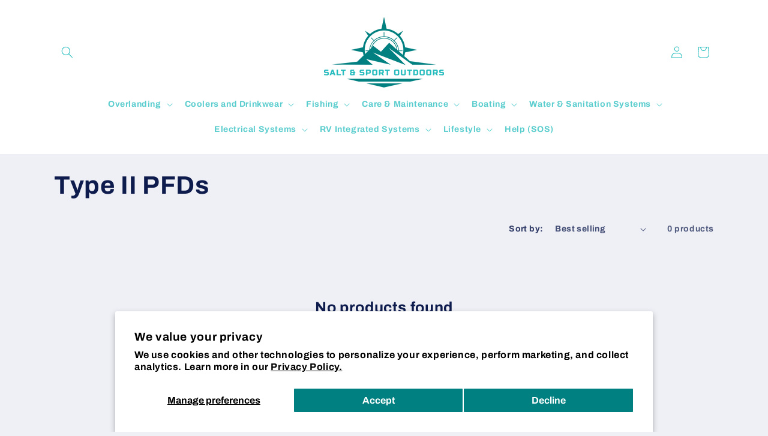

--- FILE ---
content_type: text/html; charset=utf-8
request_url: https://saltandsportoutdoors.com/collections/type-ii-pfds
body_size: 30552
content:
<!doctype html>
<html class="js" lang="en">
  <head>
    <meta charset="utf-8">
    <meta http-equiv="X-UA-Compatible" content="IE=edge">
    <meta name="viewport" content="width=device-width,initial-scale=1">
    <meta name="theme-color" content="">
    <link rel="canonical" href="https://saltandsportoutdoors.com/collections/type-ii-pfds"><link rel="preconnect" href="https://fonts.shopifycdn.com" crossorigin><title>
      Type II PFDs
 &ndash; Salt &amp; Sport Outdoors</title>

    

    

<meta property="og:site_name" content="Salt &amp; Sport Outdoors">
<meta property="og:url" content="https://saltandsportoutdoors.com/collections/type-ii-pfds">
<meta property="og:title" content="Type II PFDs">
<meta property="og:type" content="website">
<meta property="og:description" content="Online boating, RV, and fishing retailer. Looking to bring you great products at great prices"><meta property="og:image" content="http://saltandsportoutdoors.com/cdn/shop/files/FullLogo_Transparent_2_01cae8d2-f835-4e75-9779-eaeb3abf8a8f.png?v=1707281876">
  <meta property="og:image:secure_url" content="https://saltandsportoutdoors.com/cdn/shop/files/FullLogo_Transparent_2_01cae8d2-f835-4e75-9779-eaeb3abf8a8f.png?v=1707281876">
  <meta property="og:image:width" content="1280">
  <meta property="og:image:height" content="1024"><meta name="twitter:card" content="summary_large_image">
<meta name="twitter:title" content="Type II PFDs">
<meta name="twitter:description" content="Online boating, RV, and fishing retailer. Looking to bring you great products at great prices">


    <script src="//saltandsportoutdoors.com/cdn/shop/t/6/assets/constants.js?v=132983761750457495441731552250" defer="defer"></script>
    <script src="//saltandsportoutdoors.com/cdn/shop/t/6/assets/pubsub.js?v=158357773527763999511731552251" defer="defer"></script>
    <script src="//saltandsportoutdoors.com/cdn/shop/t/6/assets/global.js?v=152862011079830610291731552250" defer="defer"></script>
    <script src="//saltandsportoutdoors.com/cdn/shop/t/6/assets/details-disclosure.js?v=13653116266235556501731552250" defer="defer"></script>
    <script src="//saltandsportoutdoors.com/cdn/shop/t/6/assets/details-modal.js?v=25581673532751508451731552250" defer="defer"></script>
    <script src="//saltandsportoutdoors.com/cdn/shop/t/6/assets/search-form.js?v=133129549252120666541731552251" defer="defer"></script><script src="//saltandsportoutdoors.com/cdn/shop/t/6/assets/animations.js?v=88693664871331136111731552249" defer="defer"></script><script>window.performance && window.performance.mark && window.performance.mark('shopify.content_for_header.start');</script><meta name="facebook-domain-verification" content="ha6rf4gv070mz51qbtwwmf04f066eq">
<meta id="shopify-digital-wallet" name="shopify-digital-wallet" content="/39822557229/digital_wallets/dialog">
<meta name="shopify-checkout-api-token" content="bb66a02604a7897cd6a184e1cef586c5">
<link rel="alternate" type="application/atom+xml" title="Feed" href="/collections/type-ii-pfds.atom" />
<link rel="alternate" type="application/json+oembed" href="https://saltandsportoutdoors.com/collections/type-ii-pfds.oembed">
<script async="async" src="/checkouts/internal/preloads.js?locale=en-US"></script>
<link rel="preconnect" href="https://shop.app" crossorigin="anonymous">
<script async="async" src="https://shop.app/checkouts/internal/preloads.js?locale=en-US&shop_id=39822557229" crossorigin="anonymous"></script>
<script id="apple-pay-shop-capabilities" type="application/json">{"shopId":39822557229,"countryCode":"US","currencyCode":"USD","merchantCapabilities":["supports3DS"],"merchantId":"gid:\/\/shopify\/Shop\/39822557229","merchantName":"Salt \u0026 Sport Outdoors","requiredBillingContactFields":["postalAddress","email","phone"],"requiredShippingContactFields":["postalAddress","email","phone"],"shippingType":"shipping","supportedNetworks":["visa","masterCard","amex","discover","elo","jcb"],"total":{"type":"pending","label":"Salt \u0026 Sport Outdoors","amount":"1.00"},"shopifyPaymentsEnabled":true,"supportsSubscriptions":true}</script>
<script id="shopify-features" type="application/json">{"accessToken":"bb66a02604a7897cd6a184e1cef586c5","betas":["rich-media-storefront-analytics"],"domain":"saltandsportoutdoors.com","predictiveSearch":true,"shopId":39822557229,"locale":"en"}</script>
<script>var Shopify = Shopify || {};
Shopify.shop = "great-bay-outdoors-and-tackle.myshopify.com";
Shopify.locale = "en";
Shopify.currency = {"active":"USD","rate":"1.0"};
Shopify.country = "US";
Shopify.theme = {"name":"Updated copy of Refresh","id":173185270073,"schema_name":"Refresh","schema_version":"15.2.0","theme_store_id":1567,"role":"main"};
Shopify.theme.handle = "null";
Shopify.theme.style = {"id":null,"handle":null};
Shopify.cdnHost = "saltandsportoutdoors.com/cdn";
Shopify.routes = Shopify.routes || {};
Shopify.routes.root = "/";</script>
<script type="module">!function(o){(o.Shopify=o.Shopify||{}).modules=!0}(window);</script>
<script>!function(o){function n(){var o=[];function n(){o.push(Array.prototype.slice.apply(arguments))}return n.q=o,n}var t=o.Shopify=o.Shopify||{};t.loadFeatures=n(),t.autoloadFeatures=n()}(window);</script>
<script>
  window.ShopifyPay = window.ShopifyPay || {};
  window.ShopifyPay.apiHost = "shop.app\/pay";
  window.ShopifyPay.redirectState = null;
</script>
<script id="shop-js-analytics" type="application/json">{"pageType":"collection"}</script>
<script defer="defer" async type="module" src="//saltandsportoutdoors.com/cdn/shopifycloud/shop-js/modules/v2/client.init-shop-cart-sync_C5BV16lS.en.esm.js"></script>
<script defer="defer" async type="module" src="//saltandsportoutdoors.com/cdn/shopifycloud/shop-js/modules/v2/chunk.common_CygWptCX.esm.js"></script>
<script type="module">
  await import("//saltandsportoutdoors.com/cdn/shopifycloud/shop-js/modules/v2/client.init-shop-cart-sync_C5BV16lS.en.esm.js");
await import("//saltandsportoutdoors.com/cdn/shopifycloud/shop-js/modules/v2/chunk.common_CygWptCX.esm.js");

  window.Shopify.SignInWithShop?.initShopCartSync?.({"fedCMEnabled":true,"windoidEnabled":true});

</script>
<script>
  window.Shopify = window.Shopify || {};
  if (!window.Shopify.featureAssets) window.Shopify.featureAssets = {};
  window.Shopify.featureAssets['shop-js'] = {"shop-cart-sync":["modules/v2/client.shop-cart-sync_ZFArdW7E.en.esm.js","modules/v2/chunk.common_CygWptCX.esm.js"],"init-fed-cm":["modules/v2/client.init-fed-cm_CmiC4vf6.en.esm.js","modules/v2/chunk.common_CygWptCX.esm.js"],"shop-button":["modules/v2/client.shop-button_tlx5R9nI.en.esm.js","modules/v2/chunk.common_CygWptCX.esm.js"],"shop-cash-offers":["modules/v2/client.shop-cash-offers_DOA2yAJr.en.esm.js","modules/v2/chunk.common_CygWptCX.esm.js","modules/v2/chunk.modal_D71HUcav.esm.js"],"init-windoid":["modules/v2/client.init-windoid_sURxWdc1.en.esm.js","modules/v2/chunk.common_CygWptCX.esm.js"],"shop-toast-manager":["modules/v2/client.shop-toast-manager_ClPi3nE9.en.esm.js","modules/v2/chunk.common_CygWptCX.esm.js"],"init-shop-email-lookup-coordinator":["modules/v2/client.init-shop-email-lookup-coordinator_B8hsDcYM.en.esm.js","modules/v2/chunk.common_CygWptCX.esm.js"],"init-shop-cart-sync":["modules/v2/client.init-shop-cart-sync_C5BV16lS.en.esm.js","modules/v2/chunk.common_CygWptCX.esm.js"],"avatar":["modules/v2/client.avatar_BTnouDA3.en.esm.js"],"pay-button":["modules/v2/client.pay-button_FdsNuTd3.en.esm.js","modules/v2/chunk.common_CygWptCX.esm.js"],"init-customer-accounts":["modules/v2/client.init-customer-accounts_DxDtT_ad.en.esm.js","modules/v2/client.shop-login-button_C5VAVYt1.en.esm.js","modules/v2/chunk.common_CygWptCX.esm.js","modules/v2/chunk.modal_D71HUcav.esm.js"],"init-shop-for-new-customer-accounts":["modules/v2/client.init-shop-for-new-customer-accounts_ChsxoAhi.en.esm.js","modules/v2/client.shop-login-button_C5VAVYt1.en.esm.js","modules/v2/chunk.common_CygWptCX.esm.js","modules/v2/chunk.modal_D71HUcav.esm.js"],"shop-login-button":["modules/v2/client.shop-login-button_C5VAVYt1.en.esm.js","modules/v2/chunk.common_CygWptCX.esm.js","modules/v2/chunk.modal_D71HUcav.esm.js"],"init-customer-accounts-sign-up":["modules/v2/client.init-customer-accounts-sign-up_CPSyQ0Tj.en.esm.js","modules/v2/client.shop-login-button_C5VAVYt1.en.esm.js","modules/v2/chunk.common_CygWptCX.esm.js","modules/v2/chunk.modal_D71HUcav.esm.js"],"shop-follow-button":["modules/v2/client.shop-follow-button_Cva4Ekp9.en.esm.js","modules/v2/chunk.common_CygWptCX.esm.js","modules/v2/chunk.modal_D71HUcav.esm.js"],"checkout-modal":["modules/v2/client.checkout-modal_BPM8l0SH.en.esm.js","modules/v2/chunk.common_CygWptCX.esm.js","modules/v2/chunk.modal_D71HUcav.esm.js"],"lead-capture":["modules/v2/client.lead-capture_Bi8yE_yS.en.esm.js","modules/v2/chunk.common_CygWptCX.esm.js","modules/v2/chunk.modal_D71HUcav.esm.js"],"shop-login":["modules/v2/client.shop-login_D6lNrXab.en.esm.js","modules/v2/chunk.common_CygWptCX.esm.js","modules/v2/chunk.modal_D71HUcav.esm.js"],"payment-terms":["modules/v2/client.payment-terms_CZxnsJam.en.esm.js","modules/v2/chunk.common_CygWptCX.esm.js","modules/v2/chunk.modal_D71HUcav.esm.js"]};
</script>
<script id="__st">var __st={"a":39822557229,"offset":-18000,"reqid":"070f55ea-f482-49dd-ac1b-1540cecc5a25-1768614671","pageurl":"saltandsportoutdoors.com\/collections\/type-ii-pfds","u":"0a891a3e2551","p":"collection","rtyp":"collection","rid":470536552761};</script>
<script>window.ShopifyPaypalV4VisibilityTracking = true;</script>
<script id="captcha-bootstrap">!function(){'use strict';const t='contact',e='account',n='new_comment',o=[[t,t],['blogs',n],['comments',n],[t,'customer']],c=[[e,'customer_login'],[e,'guest_login'],[e,'recover_customer_password'],[e,'create_customer']],r=t=>t.map((([t,e])=>`form[action*='/${t}']:not([data-nocaptcha='true']) input[name='form_type'][value='${e}']`)).join(','),a=t=>()=>t?[...document.querySelectorAll(t)].map((t=>t.form)):[];function s(){const t=[...o],e=r(t);return a(e)}const i='password',u='form_key',d=['recaptcha-v3-token','g-recaptcha-response','h-captcha-response',i],f=()=>{try{return window.sessionStorage}catch{return}},m='__shopify_v',_=t=>t.elements[u];function p(t,e,n=!1){try{const o=window.sessionStorage,c=JSON.parse(o.getItem(e)),{data:r}=function(t){const{data:e,action:n}=t;return t[m]||n?{data:e,action:n}:{data:t,action:n}}(c);for(const[e,n]of Object.entries(r))t.elements[e]&&(t.elements[e].value=n);n&&o.removeItem(e)}catch(o){console.error('form repopulation failed',{error:o})}}const l='form_type',E='cptcha';function T(t){t.dataset[E]=!0}const w=window,h=w.document,L='Shopify',v='ce_forms',y='captcha';let A=!1;((t,e)=>{const n=(g='f06e6c50-85a8-45c8-87d0-21a2b65856fe',I='https://cdn.shopify.com/shopifycloud/storefront-forms-hcaptcha/ce_storefront_forms_captcha_hcaptcha.v1.5.2.iife.js',D={infoText:'Protected by hCaptcha',privacyText:'Privacy',termsText:'Terms'},(t,e,n)=>{const o=w[L][v],c=o.bindForm;if(c)return c(t,g,e,D).then(n);var r;o.q.push([[t,g,e,D],n]),r=I,A||(h.body.append(Object.assign(h.createElement('script'),{id:'captcha-provider',async:!0,src:r})),A=!0)});var g,I,D;w[L]=w[L]||{},w[L][v]=w[L][v]||{},w[L][v].q=[],w[L][y]=w[L][y]||{},w[L][y].protect=function(t,e){n(t,void 0,e),T(t)},Object.freeze(w[L][y]),function(t,e,n,w,h,L){const[v,y,A,g]=function(t,e,n){const i=e?o:[],u=t?c:[],d=[...i,...u],f=r(d),m=r(i),_=r(d.filter((([t,e])=>n.includes(e))));return[a(f),a(m),a(_),s()]}(w,h,L),I=t=>{const e=t.target;return e instanceof HTMLFormElement?e:e&&e.form},D=t=>v().includes(t);t.addEventListener('submit',(t=>{const e=I(t);if(!e)return;const n=D(e)&&!e.dataset.hcaptchaBound&&!e.dataset.recaptchaBound,o=_(e),c=g().includes(e)&&(!o||!o.value);(n||c)&&t.preventDefault(),c&&!n&&(function(t){try{if(!f())return;!function(t){const e=f();if(!e)return;const n=_(t);if(!n)return;const o=n.value;o&&e.removeItem(o)}(t);const e=Array.from(Array(32),(()=>Math.random().toString(36)[2])).join('');!function(t,e){_(t)||t.append(Object.assign(document.createElement('input'),{type:'hidden',name:u})),t.elements[u].value=e}(t,e),function(t,e){const n=f();if(!n)return;const o=[...t.querySelectorAll(`input[type='${i}']`)].map((({name:t})=>t)),c=[...d,...o],r={};for(const[a,s]of new FormData(t).entries())c.includes(a)||(r[a]=s);n.setItem(e,JSON.stringify({[m]:1,action:t.action,data:r}))}(t,e)}catch(e){console.error('failed to persist form',e)}}(e),e.submit())}));const S=(t,e)=>{t&&!t.dataset[E]&&(n(t,e.some((e=>e===t))),T(t))};for(const o of['focusin','change'])t.addEventListener(o,(t=>{const e=I(t);D(e)&&S(e,y())}));const B=e.get('form_key'),M=e.get(l),P=B&&M;t.addEventListener('DOMContentLoaded',(()=>{const t=y();if(P)for(const e of t)e.elements[l].value===M&&p(e,B);[...new Set([...A(),...v().filter((t=>'true'===t.dataset.shopifyCaptcha))])].forEach((e=>S(e,t)))}))}(h,new URLSearchParams(w.location.search),n,t,e,['guest_login'])})(!0,!0)}();</script>
<script integrity="sha256-4kQ18oKyAcykRKYeNunJcIwy7WH5gtpwJnB7kiuLZ1E=" data-source-attribution="shopify.loadfeatures" defer="defer" src="//saltandsportoutdoors.com/cdn/shopifycloud/storefront/assets/storefront/load_feature-a0a9edcb.js" crossorigin="anonymous"></script>
<script crossorigin="anonymous" defer="defer" src="//saltandsportoutdoors.com/cdn/shopifycloud/storefront/assets/shopify_pay/storefront-65b4c6d7.js?v=20250812"></script>
<script data-source-attribution="shopify.dynamic_checkout.dynamic.init">var Shopify=Shopify||{};Shopify.PaymentButton=Shopify.PaymentButton||{isStorefrontPortableWallets:!0,init:function(){window.Shopify.PaymentButton.init=function(){};var t=document.createElement("script");t.src="https://saltandsportoutdoors.com/cdn/shopifycloud/portable-wallets/latest/portable-wallets.en.js",t.type="module",document.head.appendChild(t)}};
</script>
<script data-source-attribution="shopify.dynamic_checkout.buyer_consent">
  function portableWalletsHideBuyerConsent(e){var t=document.getElementById("shopify-buyer-consent"),n=document.getElementById("shopify-subscription-policy-button");t&&n&&(t.classList.add("hidden"),t.setAttribute("aria-hidden","true"),n.removeEventListener("click",e))}function portableWalletsShowBuyerConsent(e){var t=document.getElementById("shopify-buyer-consent"),n=document.getElementById("shopify-subscription-policy-button");t&&n&&(t.classList.remove("hidden"),t.removeAttribute("aria-hidden"),n.addEventListener("click",e))}window.Shopify?.PaymentButton&&(window.Shopify.PaymentButton.hideBuyerConsent=portableWalletsHideBuyerConsent,window.Shopify.PaymentButton.showBuyerConsent=portableWalletsShowBuyerConsent);
</script>
<script data-source-attribution="shopify.dynamic_checkout.cart.bootstrap">document.addEventListener("DOMContentLoaded",(function(){function t(){return document.querySelector("shopify-accelerated-checkout-cart, shopify-accelerated-checkout")}if(t())Shopify.PaymentButton.init();else{new MutationObserver((function(e,n){t()&&(Shopify.PaymentButton.init(),n.disconnect())})).observe(document.body,{childList:!0,subtree:!0})}}));
</script>
<script id='scb4127' type='text/javascript' async='' src='https://saltandsportoutdoors.com/cdn/shopifycloud/privacy-banner/storefront-banner.js'></script><link id="shopify-accelerated-checkout-styles" rel="stylesheet" media="screen" href="https://saltandsportoutdoors.com/cdn/shopifycloud/portable-wallets/latest/accelerated-checkout-backwards-compat.css" crossorigin="anonymous">
<style id="shopify-accelerated-checkout-cart">
        #shopify-buyer-consent {
  margin-top: 1em;
  display: inline-block;
  width: 100%;
}

#shopify-buyer-consent.hidden {
  display: none;
}

#shopify-subscription-policy-button {
  background: none;
  border: none;
  padding: 0;
  text-decoration: underline;
  font-size: inherit;
  cursor: pointer;
}

#shopify-subscription-policy-button::before {
  box-shadow: none;
}

      </style>
<script id="sections-script" data-sections="header" defer="defer" src="//saltandsportoutdoors.com/cdn/shop/t/6/compiled_assets/scripts.js?v=124"></script>
<script>window.performance && window.performance.mark && window.performance.mark('shopify.content_for_header.end');</script>


    <style data-shopify>
      @font-face {
  font-family: Archivo;
  font-weight: 700;
  font-style: normal;
  font-display: swap;
  src: url("//saltandsportoutdoors.com/cdn/fonts/archivo/archivo_n7.651b020b3543640c100112be6f1c1b8e816c7f13.woff2") format("woff2"),
       url("//saltandsportoutdoors.com/cdn/fonts/archivo/archivo_n7.7e9106d320e6594976a7dcb57957f3e712e83c96.woff") format("woff");
}

      @font-face {
  font-family: Archivo;
  font-weight: 700;
  font-style: normal;
  font-display: swap;
  src: url("//saltandsportoutdoors.com/cdn/fonts/archivo/archivo_n7.651b020b3543640c100112be6f1c1b8e816c7f13.woff2") format("woff2"),
       url("//saltandsportoutdoors.com/cdn/fonts/archivo/archivo_n7.7e9106d320e6594976a7dcb57957f3e712e83c96.woff") format("woff");
}

      @font-face {
  font-family: Archivo;
  font-weight: 700;
  font-style: italic;
  font-display: swap;
  src: url("//saltandsportoutdoors.com/cdn/fonts/archivo/archivo_i7.3dc798c6f261b8341dd97dd5c78d97d457c63517.woff2") format("woff2"),
       url("//saltandsportoutdoors.com/cdn/fonts/archivo/archivo_i7.3b65e9d326e7379bd5f15bcb927c5d533d950ff6.woff") format("woff");
}

      @font-face {
  font-family: Archivo;
  font-weight: 700;
  font-style: italic;
  font-display: swap;
  src: url("//saltandsportoutdoors.com/cdn/fonts/archivo/archivo_i7.3dc798c6f261b8341dd97dd5c78d97d457c63517.woff2") format("woff2"),
       url("//saltandsportoutdoors.com/cdn/fonts/archivo/archivo_i7.3b65e9d326e7379bd5f15bcb927c5d533d950ff6.woff") format("woff");
}

      @font-face {
  font-family: Archivo;
  font-weight: 700;
  font-style: normal;
  font-display: swap;
  src: url("//saltandsportoutdoors.com/cdn/fonts/archivo/archivo_n7.651b020b3543640c100112be6f1c1b8e816c7f13.woff2") format("woff2"),
       url("//saltandsportoutdoors.com/cdn/fonts/archivo/archivo_n7.7e9106d320e6594976a7dcb57957f3e712e83c96.woff") format("woff");
}


      
        :root,
        .color-background-1 {
          --color-background: 239,240,245;
        
          --gradient-background: #eff0f5;
        

        

        --color-foreground: 14,27,77;
        --color-background-contrast: 161,166,196;
        --color-shadow: 14,27,77;
        --color-button: 71,112,219;
        --color-button-text: 239,240,245;
        --color-secondary-button: 239,240,245;
        --color-secondary-button-text: 14,27,77;
        --color-link: 14,27,77;
        --color-badge-foreground: 14,27,77;
        --color-badge-background: 239,240,245;
        --color-badge-border: 14,27,77;
        --payment-terms-background-color: rgb(239 240 245);
      }
      
        
        .color-background-2 {
          --color-background: 255,255,255;
        
          --gradient-background: #ffffff;
        

        

        --color-foreground: 14,27,77;
        --color-background-contrast: 191,191,191;
        --color-shadow: 14,27,77;
        --color-button: 14,27,77;
        --color-button-text: 255,255,255;
        --color-secondary-button: 255,255,255;
        --color-secondary-button-text: 14,27,77;
        --color-link: 14,27,77;
        --color-badge-foreground: 14,27,77;
        --color-badge-background: 255,255,255;
        --color-badge-border: 14,27,77;
        --payment-terms-background-color: rgb(255 255 255);
      }
      
        
        .color-inverse {
          --color-background: 37,188,190;
        
          --gradient-background: #25bcbe;
        

        

        --color-foreground: 255,255,255;
        --color-background-contrast: 16,82,83;
        --color-shadow: 0,128,128;
        --color-button: 255,255,255;
        --color-button-text: 37,188,190;
        --color-secondary-button: 37,188,190;
        --color-secondary-button-text: 255,255,255;
        --color-link: 255,255,255;
        --color-badge-foreground: 255,255,255;
        --color-badge-background: 37,188,190;
        --color-badge-border: 255,255,255;
        --payment-terms-background-color: rgb(37 188 190);
      }
      
        
        .color-accent-1 {
          --color-background: 71,112,219;
        
          --gradient-background: #4770db;
        

        

        --color-foreground: 255,255,255;
        --color-background-contrast: 27,57,136;
        --color-shadow: 14,27,77;
        --color-button: 255,255,255;
        --color-button-text: 71,112,219;
        --color-secondary-button: 71,112,219;
        --color-secondary-button-text: 255,255,255;
        --color-link: 255,255,255;
        --color-badge-foreground: 255,255,255;
        --color-badge-background: 71,112,219;
        --color-badge-border: 255,255,255;
        --payment-terms-background-color: rgb(71 112 219);
      }
      
        
        .color-accent-2 {
          --color-background: 227,36,2;
        
          --gradient-background: #e32402;
        

        

        --color-foreground: 255,255,255;
        --color-background-contrast: 101,16,1;
        --color-shadow: 14,27,77;
        --color-button: 255,255,255;
        --color-button-text: 227,36,2;
        --color-secondary-button: 227,36,2;
        --color-secondary-button-text: 255,255,255;
        --color-link: 255,255,255;
        --color-badge-foreground: 255,255,255;
        --color-badge-background: 227,36,2;
        --color-badge-border: 255,255,255;
        --payment-terms-background-color: rgb(227 36 2);
      }
      
        
        .color-scheme-8e4d15a8-fcfd-44b6-8970-0de7e500e65a {
          --color-background: 255,255,255;
        
          --gradient-background: #ffffff;
        

        

        --color-foreground: 37,188,190;
        --color-background-contrast: 191,191,191;
        --color-shadow: 14,27,77;
        --color-button: 37,188,190;
        --color-button-text: 239,240,245;
        --color-secondary-button: 255,255,255;
        --color-secondary-button-text: 14,27,77;
        --color-link: 14,27,77;
        --color-badge-foreground: 37,188,190;
        --color-badge-background: 255,255,255;
        --color-badge-border: 37,188,190;
        --payment-terms-background-color: rgb(255 255 255);
      }
      
        
        .color-scheme-d24738aa-d242-449c-a205-6b9835b0e0d1 {
          --color-background: 255,255,255;
        
          --gradient-background: #ffffff;
        

        

        --color-foreground: 0,128,128;
        --color-background-contrast: 191,191,191;
        --color-shadow: 14,27,77;
        --color-button: 0,128,128;
        --color-button-text: 239,240,245;
        --color-secondary-button: 255,255,255;
        --color-secondary-button-text: 37,188,190;
        --color-link: 37,188,190;
        --color-badge-foreground: 0,128,128;
        --color-badge-background: 255,255,255;
        --color-badge-border: 0,128,128;
        --payment-terms-background-color: rgb(255 255 255);
      }
      

      body, .color-background-1, .color-background-2, .color-inverse, .color-accent-1, .color-accent-2, .color-scheme-8e4d15a8-fcfd-44b6-8970-0de7e500e65a, .color-scheme-d24738aa-d242-449c-a205-6b9835b0e0d1 {
        color: rgba(var(--color-foreground), 0.75);
        background-color: rgb(var(--color-background));
      }

      :root {
        --font-body-family: Archivo, sans-serif;
        --font-body-style: normal;
        --font-body-weight: 700;
        --font-body-weight-bold: 1000;

        --font-heading-family: Archivo, sans-serif;
        --font-heading-style: normal;
        --font-heading-weight: 700;

        --font-body-scale: 1.0;
        --font-heading-scale: 1.05;

        --media-padding: px;
        --media-border-opacity: 0.1;
        --media-border-width: 0px;
        --media-radius: 20px;
        --media-shadow-opacity: 0.0;
        --media-shadow-horizontal-offset: 0px;
        --media-shadow-vertical-offset: 4px;
        --media-shadow-blur-radius: 5px;
        --media-shadow-visible: 0;

        --page-width: 120rem;
        --page-width-margin: 0rem;

        --product-card-image-padding: 1.6rem;
        --product-card-corner-radius: 1.8rem;
        --product-card-text-alignment: left;
        --product-card-border-width: 0.1rem;
        --product-card-border-opacity: 1.0;
        --product-card-shadow-opacity: 0.0;
        --product-card-shadow-visible: 0;
        --product-card-shadow-horizontal-offset: 0.0rem;
        --product-card-shadow-vertical-offset: 0.4rem;
        --product-card-shadow-blur-radius: 0.5rem;

        --collection-card-image-padding: 1.6rem;
        --collection-card-corner-radius: 1.8rem;
        --collection-card-text-alignment: left;
        --collection-card-border-width: 0.1rem;
        --collection-card-border-opacity: 1.0;
        --collection-card-shadow-opacity: 0.0;
        --collection-card-shadow-visible: 0;
        --collection-card-shadow-horizontal-offset: 0.0rem;
        --collection-card-shadow-vertical-offset: 0.4rem;
        --collection-card-shadow-blur-radius: 0.5rem;

        --blog-card-image-padding: 1.6rem;
        --blog-card-corner-radius: 1.8rem;
        --blog-card-text-alignment: left;
        --blog-card-border-width: 0.1rem;
        --blog-card-border-opacity: 1.0;
        --blog-card-shadow-opacity: 0.0;
        --blog-card-shadow-visible: 0;
        --blog-card-shadow-horizontal-offset: 0.0rem;
        --blog-card-shadow-vertical-offset: 0.4rem;
        --blog-card-shadow-blur-radius: 0.5rem;

        --badge-corner-radius: 0.0rem;

        --popup-border-width: 1px;
        --popup-border-opacity: 0.1;
        --popup-corner-radius: 18px;
        --popup-shadow-opacity: 0.0;
        --popup-shadow-horizontal-offset: 0px;
        --popup-shadow-vertical-offset: 4px;
        --popup-shadow-blur-radius: 5px;

        --drawer-border-width: 0px;
        --drawer-border-opacity: 0.1;
        --drawer-shadow-opacity: 0.0;
        --drawer-shadow-horizontal-offset: 0px;
        --drawer-shadow-vertical-offset: 4px;
        --drawer-shadow-blur-radius: 5px;

        --spacing-sections-desktop: 0px;
        --spacing-sections-mobile: 0px;

        --grid-desktop-vertical-spacing: 28px;
        --grid-desktop-horizontal-spacing: 28px;
        --grid-mobile-vertical-spacing: 14px;
        --grid-mobile-horizontal-spacing: 14px;

        --text-boxes-border-opacity: 0.1;
        --text-boxes-border-width: 0px;
        --text-boxes-radius: 20px;
        --text-boxes-shadow-opacity: 0.0;
        --text-boxes-shadow-visible: 0;
        --text-boxes-shadow-horizontal-offset: 0px;
        --text-boxes-shadow-vertical-offset: 4px;
        --text-boxes-shadow-blur-radius: 5px;

        --buttons-radius: 40px;
        --buttons-radius-outset: 41px;
        --buttons-border-width: 1px;
        --buttons-border-opacity: 1.0;
        --buttons-shadow-opacity: 0.0;
        --buttons-shadow-visible: 0;
        --buttons-shadow-horizontal-offset: 0px;
        --buttons-shadow-vertical-offset: 4px;
        --buttons-shadow-blur-radius: 5px;
        --buttons-border-offset: 0.3px;

        --inputs-radius: 26px;
        --inputs-border-width: 1px;
        --inputs-border-opacity: 0.55;
        --inputs-shadow-opacity: 0.0;
        --inputs-shadow-horizontal-offset: 0px;
        --inputs-margin-offset: 0px;
        --inputs-shadow-vertical-offset: 4px;
        --inputs-shadow-blur-radius: 5px;
        --inputs-radius-outset: 27px;

        --variant-pills-radius: 40px;
        --variant-pills-border-width: 1px;
        --variant-pills-border-opacity: 0.55;
        --variant-pills-shadow-opacity: 0.0;
        --variant-pills-shadow-horizontal-offset: 0px;
        --variant-pills-shadow-vertical-offset: 4px;
        --variant-pills-shadow-blur-radius: 5px;
      }

      *,
      *::before,
      *::after {
        box-sizing: inherit;
      }

      html {
        box-sizing: border-box;
        font-size: calc(var(--font-body-scale) * 62.5%);
        height: 100%;
      }

      body {
        display: grid;
        grid-template-rows: auto auto 1fr auto;
        grid-template-columns: 100%;
        min-height: 100%;
        margin: 0;
        font-size: 1.5rem;
        letter-spacing: 0.06rem;
        line-height: calc(1 + 0.8 / var(--font-body-scale));
        font-family: var(--font-body-family);
        font-style: var(--font-body-style);
        font-weight: var(--font-body-weight);
      }

      @media screen and (min-width: 750px) {
        body {
          font-size: 1.6rem;
        }
      }
    </style>

    <link href="//saltandsportoutdoors.com/cdn/shop/t/6/assets/base.css?v=159841507637079171801731552249" rel="stylesheet" type="text/css" media="all" />
    <link rel="stylesheet" href="//saltandsportoutdoors.com/cdn/shop/t/6/assets/component-cart-items.css?v=123238115697927560811731552249" media="print" onload="this.media='all'"><link href="//saltandsportoutdoors.com/cdn/shop/t/6/assets/component-cart-drawer.css?v=112801333748515159671731552249" rel="stylesheet" type="text/css" media="all" />
      <link href="//saltandsportoutdoors.com/cdn/shop/t/6/assets/component-cart.css?v=164708765130180853531731552249" rel="stylesheet" type="text/css" media="all" />
      <link href="//saltandsportoutdoors.com/cdn/shop/t/6/assets/component-totals.css?v=15906652033866631521731552250" rel="stylesheet" type="text/css" media="all" />
      <link href="//saltandsportoutdoors.com/cdn/shop/t/6/assets/component-price.css?v=70172745017360139101731552249" rel="stylesheet" type="text/css" media="all" />
      <link href="//saltandsportoutdoors.com/cdn/shop/t/6/assets/component-discounts.css?v=152760482443307489271731552249" rel="stylesheet" type="text/css" media="all" />

      <link rel="preload" as="font" href="//saltandsportoutdoors.com/cdn/fonts/archivo/archivo_n7.651b020b3543640c100112be6f1c1b8e816c7f13.woff2" type="font/woff2" crossorigin>
      

      <link rel="preload" as="font" href="//saltandsportoutdoors.com/cdn/fonts/archivo/archivo_n7.651b020b3543640c100112be6f1c1b8e816c7f13.woff2" type="font/woff2" crossorigin>
      
<link
        rel="stylesheet"
        href="//saltandsportoutdoors.com/cdn/shop/t/6/assets/component-predictive-search.css?v=118923337488134913561731552249"
        media="print"
        onload="this.media='all'"
      ><script>
      if (Shopify.designMode) {
        document.documentElement.classList.add('shopify-design-mode');
      }
    </script>
  <link href="https://monorail-edge.shopifysvc.com" rel="dns-prefetch">
<script>(function(){if ("sendBeacon" in navigator && "performance" in window) {try {var session_token_from_headers = performance.getEntriesByType('navigation')[0].serverTiming.find(x => x.name == '_s').description;} catch {var session_token_from_headers = undefined;}var session_cookie_matches = document.cookie.match(/_shopify_s=([^;]*)/);var session_token_from_cookie = session_cookie_matches && session_cookie_matches.length === 2 ? session_cookie_matches[1] : "";var session_token = session_token_from_headers || session_token_from_cookie || "";function handle_abandonment_event(e) {var entries = performance.getEntries().filter(function(entry) {return /monorail-edge.shopifysvc.com/.test(entry.name);});if (!window.abandonment_tracked && entries.length === 0) {window.abandonment_tracked = true;var currentMs = Date.now();var navigation_start = performance.timing.navigationStart;var payload = {shop_id: 39822557229,url: window.location.href,navigation_start,duration: currentMs - navigation_start,session_token,page_type: "collection"};window.navigator.sendBeacon("https://monorail-edge.shopifysvc.com/v1/produce", JSON.stringify({schema_id: "online_store_buyer_site_abandonment/1.1",payload: payload,metadata: {event_created_at_ms: currentMs,event_sent_at_ms: currentMs}}));}}window.addEventListener('pagehide', handle_abandonment_event);}}());</script>
<script id="web-pixels-manager-setup">(function e(e,d,r,n,o){if(void 0===o&&(o={}),!Boolean(null===(a=null===(i=window.Shopify)||void 0===i?void 0:i.analytics)||void 0===a?void 0:a.replayQueue)){var i,a;window.Shopify=window.Shopify||{};var t=window.Shopify;t.analytics=t.analytics||{};var s=t.analytics;s.replayQueue=[],s.publish=function(e,d,r){return s.replayQueue.push([e,d,r]),!0};try{self.performance.mark("wpm:start")}catch(e){}var l=function(){var e={modern:/Edge?\/(1{2}[4-9]|1[2-9]\d|[2-9]\d{2}|\d{4,})\.\d+(\.\d+|)|Firefox\/(1{2}[4-9]|1[2-9]\d|[2-9]\d{2}|\d{4,})\.\d+(\.\d+|)|Chrom(ium|e)\/(9{2}|\d{3,})\.\d+(\.\d+|)|(Maci|X1{2}).+ Version\/(15\.\d+|(1[6-9]|[2-9]\d|\d{3,})\.\d+)([,.]\d+|)( \(\w+\)|)( Mobile\/\w+|) Safari\/|Chrome.+OPR\/(9{2}|\d{3,})\.\d+\.\d+|(CPU[ +]OS|iPhone[ +]OS|CPU[ +]iPhone|CPU IPhone OS|CPU iPad OS)[ +]+(15[._]\d+|(1[6-9]|[2-9]\d|\d{3,})[._]\d+)([._]\d+|)|Android:?[ /-](13[3-9]|1[4-9]\d|[2-9]\d{2}|\d{4,})(\.\d+|)(\.\d+|)|Android.+Firefox\/(13[5-9]|1[4-9]\d|[2-9]\d{2}|\d{4,})\.\d+(\.\d+|)|Android.+Chrom(ium|e)\/(13[3-9]|1[4-9]\d|[2-9]\d{2}|\d{4,})\.\d+(\.\d+|)|SamsungBrowser\/([2-9]\d|\d{3,})\.\d+/,legacy:/Edge?\/(1[6-9]|[2-9]\d|\d{3,})\.\d+(\.\d+|)|Firefox\/(5[4-9]|[6-9]\d|\d{3,})\.\d+(\.\d+|)|Chrom(ium|e)\/(5[1-9]|[6-9]\d|\d{3,})\.\d+(\.\d+|)([\d.]+$|.*Safari\/(?![\d.]+ Edge\/[\d.]+$))|(Maci|X1{2}).+ Version\/(10\.\d+|(1[1-9]|[2-9]\d|\d{3,})\.\d+)([,.]\d+|)( \(\w+\)|)( Mobile\/\w+|) Safari\/|Chrome.+OPR\/(3[89]|[4-9]\d|\d{3,})\.\d+\.\d+|(CPU[ +]OS|iPhone[ +]OS|CPU[ +]iPhone|CPU IPhone OS|CPU iPad OS)[ +]+(10[._]\d+|(1[1-9]|[2-9]\d|\d{3,})[._]\d+)([._]\d+|)|Android:?[ /-](13[3-9]|1[4-9]\d|[2-9]\d{2}|\d{4,})(\.\d+|)(\.\d+|)|Mobile Safari.+OPR\/([89]\d|\d{3,})\.\d+\.\d+|Android.+Firefox\/(13[5-9]|1[4-9]\d|[2-9]\d{2}|\d{4,})\.\d+(\.\d+|)|Android.+Chrom(ium|e)\/(13[3-9]|1[4-9]\d|[2-9]\d{2}|\d{4,})\.\d+(\.\d+|)|Android.+(UC? ?Browser|UCWEB|U3)[ /]?(15\.([5-9]|\d{2,})|(1[6-9]|[2-9]\d|\d{3,})\.\d+)\.\d+|SamsungBrowser\/(5\.\d+|([6-9]|\d{2,})\.\d+)|Android.+MQ{2}Browser\/(14(\.(9|\d{2,})|)|(1[5-9]|[2-9]\d|\d{3,})(\.\d+|))(\.\d+|)|K[Aa][Ii]OS\/(3\.\d+|([4-9]|\d{2,})\.\d+)(\.\d+|)/},d=e.modern,r=e.legacy,n=navigator.userAgent;return n.match(d)?"modern":n.match(r)?"legacy":"unknown"}(),u="modern"===l?"modern":"legacy",c=(null!=n?n:{modern:"",legacy:""})[u],f=function(e){return[e.baseUrl,"/wpm","/b",e.hashVersion,"modern"===e.buildTarget?"m":"l",".js"].join("")}({baseUrl:d,hashVersion:r,buildTarget:u}),m=function(e){var d=e.version,r=e.bundleTarget,n=e.surface,o=e.pageUrl,i=e.monorailEndpoint;return{emit:function(e){var a=e.status,t=e.errorMsg,s=(new Date).getTime(),l=JSON.stringify({metadata:{event_sent_at_ms:s},events:[{schema_id:"web_pixels_manager_load/3.1",payload:{version:d,bundle_target:r,page_url:o,status:a,surface:n,error_msg:t},metadata:{event_created_at_ms:s}}]});if(!i)return console&&console.warn&&console.warn("[Web Pixels Manager] No Monorail endpoint provided, skipping logging."),!1;try{return self.navigator.sendBeacon.bind(self.navigator)(i,l)}catch(e){}var u=new XMLHttpRequest;try{return u.open("POST",i,!0),u.setRequestHeader("Content-Type","text/plain"),u.send(l),!0}catch(e){return console&&console.warn&&console.warn("[Web Pixels Manager] Got an unhandled error while logging to Monorail."),!1}}}}({version:r,bundleTarget:l,surface:e.surface,pageUrl:self.location.href,monorailEndpoint:e.monorailEndpoint});try{o.browserTarget=l,function(e){var d=e.src,r=e.async,n=void 0===r||r,o=e.onload,i=e.onerror,a=e.sri,t=e.scriptDataAttributes,s=void 0===t?{}:t,l=document.createElement("script"),u=document.querySelector("head"),c=document.querySelector("body");if(l.async=n,l.src=d,a&&(l.integrity=a,l.crossOrigin="anonymous"),s)for(var f in s)if(Object.prototype.hasOwnProperty.call(s,f))try{l.dataset[f]=s[f]}catch(e){}if(o&&l.addEventListener("load",o),i&&l.addEventListener("error",i),u)u.appendChild(l);else{if(!c)throw new Error("Did not find a head or body element to append the script");c.appendChild(l)}}({src:f,async:!0,onload:function(){if(!function(){var e,d;return Boolean(null===(d=null===(e=window.Shopify)||void 0===e?void 0:e.analytics)||void 0===d?void 0:d.initialized)}()){var d=window.webPixelsManager.init(e)||void 0;if(d){var r=window.Shopify.analytics;r.replayQueue.forEach((function(e){var r=e[0],n=e[1],o=e[2];d.publishCustomEvent(r,n,o)})),r.replayQueue=[],r.publish=d.publishCustomEvent,r.visitor=d.visitor,r.initialized=!0}}},onerror:function(){return m.emit({status:"failed",errorMsg:"".concat(f," has failed to load")})},sri:function(e){var d=/^sha384-[A-Za-z0-9+/=]+$/;return"string"==typeof e&&d.test(e)}(c)?c:"",scriptDataAttributes:o}),m.emit({status:"loading"})}catch(e){m.emit({status:"failed",errorMsg:(null==e?void 0:e.message)||"Unknown error"})}}})({shopId: 39822557229,storefrontBaseUrl: "https://saltandsportoutdoors.com",extensionsBaseUrl: "https://extensions.shopifycdn.com/cdn/shopifycloud/web-pixels-manager",monorailEndpoint: "https://monorail-edge.shopifysvc.com/unstable/produce_batch",surface: "storefront-renderer",enabledBetaFlags: ["2dca8a86"],webPixelsConfigList: [{"id":"314638649","configuration":"{\"pixel_id\":\"186158090273790\",\"pixel_type\":\"facebook_pixel\",\"metaapp_system_user_token\":\"-\"}","eventPayloadVersion":"v1","runtimeContext":"OPEN","scriptVersion":"ca16bc87fe92b6042fbaa3acc2fbdaa6","type":"APP","apiClientId":2329312,"privacyPurposes":["ANALYTICS","MARKETING","SALE_OF_DATA"],"dataSharingAdjustments":{"protectedCustomerApprovalScopes":["read_customer_address","read_customer_email","read_customer_name","read_customer_personal_data","read_customer_phone"]}},{"id":"149848377","eventPayloadVersion":"v1","runtimeContext":"LAX","scriptVersion":"1","type":"CUSTOM","privacyPurposes":["ANALYTICS"],"name":"Google Analytics tag (migrated)"},{"id":"shopify-app-pixel","configuration":"{}","eventPayloadVersion":"v1","runtimeContext":"STRICT","scriptVersion":"0450","apiClientId":"shopify-pixel","type":"APP","privacyPurposes":["ANALYTICS","MARKETING"]},{"id":"shopify-custom-pixel","eventPayloadVersion":"v1","runtimeContext":"LAX","scriptVersion":"0450","apiClientId":"shopify-pixel","type":"CUSTOM","privacyPurposes":["ANALYTICS","MARKETING"]}],isMerchantRequest: false,initData: {"shop":{"name":"Salt \u0026 Sport Outdoors","paymentSettings":{"currencyCode":"USD"},"myshopifyDomain":"great-bay-outdoors-and-tackle.myshopify.com","countryCode":"US","storefrontUrl":"https:\/\/saltandsportoutdoors.com"},"customer":null,"cart":null,"checkout":null,"productVariants":[],"purchasingCompany":null},},"https://saltandsportoutdoors.com/cdn","fcfee988w5aeb613cpc8e4bc33m6693e112",{"modern":"","legacy":""},{"shopId":"39822557229","storefrontBaseUrl":"https:\/\/saltandsportoutdoors.com","extensionBaseUrl":"https:\/\/extensions.shopifycdn.com\/cdn\/shopifycloud\/web-pixels-manager","surface":"storefront-renderer","enabledBetaFlags":"[\"2dca8a86\"]","isMerchantRequest":"false","hashVersion":"fcfee988w5aeb613cpc8e4bc33m6693e112","publish":"custom","events":"[[\"page_viewed\",{}],[\"collection_viewed\",{\"collection\":{\"id\":\"470536552761\",\"title\":\"Type II PFDs\",\"productVariants\":[]}}]]"});</script><script>
  window.ShopifyAnalytics = window.ShopifyAnalytics || {};
  window.ShopifyAnalytics.meta = window.ShopifyAnalytics.meta || {};
  window.ShopifyAnalytics.meta.currency = 'USD';
  var meta = {"products":[],"page":{"pageType":"collection","resourceType":"collection","resourceId":470536552761,"requestId":"070f55ea-f482-49dd-ac1b-1540cecc5a25-1768614671"}};
  for (var attr in meta) {
    window.ShopifyAnalytics.meta[attr] = meta[attr];
  }
</script>
<script class="analytics">
  (function () {
    var customDocumentWrite = function(content) {
      var jquery = null;

      if (window.jQuery) {
        jquery = window.jQuery;
      } else if (window.Checkout && window.Checkout.$) {
        jquery = window.Checkout.$;
      }

      if (jquery) {
        jquery('body').append(content);
      }
    };

    var hasLoggedConversion = function(token) {
      if (token) {
        return document.cookie.indexOf('loggedConversion=' + token) !== -1;
      }
      return false;
    }

    var setCookieIfConversion = function(token) {
      if (token) {
        var twoMonthsFromNow = new Date(Date.now());
        twoMonthsFromNow.setMonth(twoMonthsFromNow.getMonth() + 2);

        document.cookie = 'loggedConversion=' + token + '; expires=' + twoMonthsFromNow;
      }
    }

    var trekkie = window.ShopifyAnalytics.lib = window.trekkie = window.trekkie || [];
    if (trekkie.integrations) {
      return;
    }
    trekkie.methods = [
      'identify',
      'page',
      'ready',
      'track',
      'trackForm',
      'trackLink'
    ];
    trekkie.factory = function(method) {
      return function() {
        var args = Array.prototype.slice.call(arguments);
        args.unshift(method);
        trekkie.push(args);
        return trekkie;
      };
    };
    for (var i = 0; i < trekkie.methods.length; i++) {
      var key = trekkie.methods[i];
      trekkie[key] = trekkie.factory(key);
    }
    trekkie.load = function(config) {
      trekkie.config = config || {};
      trekkie.config.initialDocumentCookie = document.cookie;
      var first = document.getElementsByTagName('script')[0];
      var script = document.createElement('script');
      script.type = 'text/javascript';
      script.onerror = function(e) {
        var scriptFallback = document.createElement('script');
        scriptFallback.type = 'text/javascript';
        scriptFallback.onerror = function(error) {
                var Monorail = {
      produce: function produce(monorailDomain, schemaId, payload) {
        var currentMs = new Date().getTime();
        var event = {
          schema_id: schemaId,
          payload: payload,
          metadata: {
            event_created_at_ms: currentMs,
            event_sent_at_ms: currentMs
          }
        };
        return Monorail.sendRequest("https://" + monorailDomain + "/v1/produce", JSON.stringify(event));
      },
      sendRequest: function sendRequest(endpointUrl, payload) {
        // Try the sendBeacon API
        if (window && window.navigator && typeof window.navigator.sendBeacon === 'function' && typeof window.Blob === 'function' && !Monorail.isIos12()) {
          var blobData = new window.Blob([payload], {
            type: 'text/plain'
          });

          if (window.navigator.sendBeacon(endpointUrl, blobData)) {
            return true;
          } // sendBeacon was not successful

        } // XHR beacon

        var xhr = new XMLHttpRequest();

        try {
          xhr.open('POST', endpointUrl);
          xhr.setRequestHeader('Content-Type', 'text/plain');
          xhr.send(payload);
        } catch (e) {
          console.log(e);
        }

        return false;
      },
      isIos12: function isIos12() {
        return window.navigator.userAgent.lastIndexOf('iPhone; CPU iPhone OS 12_') !== -1 || window.navigator.userAgent.lastIndexOf('iPad; CPU OS 12_') !== -1;
      }
    };
    Monorail.produce('monorail-edge.shopifysvc.com',
      'trekkie_storefront_load_errors/1.1',
      {shop_id: 39822557229,
      theme_id: 173185270073,
      app_name: "storefront",
      context_url: window.location.href,
      source_url: "//saltandsportoutdoors.com/cdn/s/trekkie.storefront.cd680fe47e6c39ca5d5df5f0a32d569bc48c0f27.min.js"});

        };
        scriptFallback.async = true;
        scriptFallback.src = '//saltandsportoutdoors.com/cdn/s/trekkie.storefront.cd680fe47e6c39ca5d5df5f0a32d569bc48c0f27.min.js';
        first.parentNode.insertBefore(scriptFallback, first);
      };
      script.async = true;
      script.src = '//saltandsportoutdoors.com/cdn/s/trekkie.storefront.cd680fe47e6c39ca5d5df5f0a32d569bc48c0f27.min.js';
      first.parentNode.insertBefore(script, first);
    };
    trekkie.load(
      {"Trekkie":{"appName":"storefront","development":false,"defaultAttributes":{"shopId":39822557229,"isMerchantRequest":null,"themeId":173185270073,"themeCityHash":"5888576987418325461","contentLanguage":"en","currency":"USD","eventMetadataId":"11042ac2-0146-4966-8ae3-55380acc24e1"},"isServerSideCookieWritingEnabled":true,"monorailRegion":"shop_domain","enabledBetaFlags":["65f19447"]},"Session Attribution":{},"S2S":{"facebookCapiEnabled":true,"source":"trekkie-storefront-renderer","apiClientId":580111}}
    );

    var loaded = false;
    trekkie.ready(function() {
      if (loaded) return;
      loaded = true;

      window.ShopifyAnalytics.lib = window.trekkie;

      var originalDocumentWrite = document.write;
      document.write = customDocumentWrite;
      try { window.ShopifyAnalytics.merchantGoogleAnalytics.call(this); } catch(error) {};
      document.write = originalDocumentWrite;

      window.ShopifyAnalytics.lib.page(null,{"pageType":"collection","resourceType":"collection","resourceId":470536552761,"requestId":"070f55ea-f482-49dd-ac1b-1540cecc5a25-1768614671","shopifyEmitted":true});

      var match = window.location.pathname.match(/checkouts\/(.+)\/(thank_you|post_purchase)/)
      var token = match? match[1]: undefined;
      if (!hasLoggedConversion(token)) {
        setCookieIfConversion(token);
        window.ShopifyAnalytics.lib.track("Viewed Product Category",{"currency":"USD","category":"Collection: type-ii-pfds","collectionName":"type-ii-pfds","collectionId":470536552761,"nonInteraction":true},undefined,undefined,{"shopifyEmitted":true});
      }
    });


        var eventsListenerScript = document.createElement('script');
        eventsListenerScript.async = true;
        eventsListenerScript.src = "//saltandsportoutdoors.com/cdn/shopifycloud/storefront/assets/shop_events_listener-3da45d37.js";
        document.getElementsByTagName('head')[0].appendChild(eventsListenerScript);

})();</script>
  <script>
  if (!window.ga || (window.ga && typeof window.ga !== 'function')) {
    window.ga = function ga() {
      (window.ga.q = window.ga.q || []).push(arguments);
      if (window.Shopify && window.Shopify.analytics && typeof window.Shopify.analytics.publish === 'function') {
        window.Shopify.analytics.publish("ga_stub_called", {}, {sendTo: "google_osp_migration"});
      }
      console.error("Shopify's Google Analytics stub called with:", Array.from(arguments), "\nSee https://help.shopify.com/manual/promoting-marketing/pixels/pixel-migration#google for more information.");
    };
    if (window.Shopify && window.Shopify.analytics && typeof window.Shopify.analytics.publish === 'function') {
      window.Shopify.analytics.publish("ga_stub_initialized", {}, {sendTo: "google_osp_migration"});
    }
  }
</script>
<script
  defer
  src="https://saltandsportoutdoors.com/cdn/shopifycloud/perf-kit/shopify-perf-kit-3.0.4.min.js"
  data-application="storefront-renderer"
  data-shop-id="39822557229"
  data-render-region="gcp-us-central1"
  data-page-type="collection"
  data-theme-instance-id="173185270073"
  data-theme-name="Refresh"
  data-theme-version="15.2.0"
  data-monorail-region="shop_domain"
  data-resource-timing-sampling-rate="10"
  data-shs="true"
  data-shs-beacon="true"
  data-shs-export-with-fetch="true"
  data-shs-logs-sample-rate="1"
  data-shs-beacon-endpoint="https://saltandsportoutdoors.com/api/collect"
></script>
</head>

  <body class="gradient">
    <a class="skip-to-content-link button visually-hidden" href="#MainContent">
      Skip to content
    </a>

<link href="//saltandsportoutdoors.com/cdn/shop/t/6/assets/quantity-popover.css?v=129068967981937647381731552251" rel="stylesheet" type="text/css" media="all" />
<link href="//saltandsportoutdoors.com/cdn/shop/t/6/assets/component-card.css?v=120341546515895839841731552249" rel="stylesheet" type="text/css" media="all" />

<script src="//saltandsportoutdoors.com/cdn/shop/t/6/assets/cart.js?v=53973376719736494311731552249" defer="defer"></script>
<script src="//saltandsportoutdoors.com/cdn/shop/t/6/assets/quantity-popover.js?v=987015268078116491731552251" defer="defer"></script>

<style>
  .drawer {
    visibility: hidden;
  }
</style>

<cart-drawer class="drawer is-empty">
  <div id="CartDrawer" class="cart-drawer">
    <div id="CartDrawer-Overlay" class="cart-drawer__overlay"></div>
    <div
      class="drawer__inner gradient color-background-1"
      role="dialog"
      aria-modal="true"
      aria-label="Your cart"
      tabindex="-1"
    ><div class="drawer__inner-empty">
          <div class="cart-drawer__warnings center">
            <div class="cart-drawer__empty-content">
              <h2 class="cart__empty-text">Your cart is empty</h2>
              <button
                class="drawer__close"
                type="button"
                onclick="this.closest('cart-drawer').close()"
                aria-label="Close"
              >
                <span class="svg-wrapper"><svg xmlns="http://www.w3.org/2000/svg" fill="none" class="icon icon-close" viewBox="0 0 18 17"><path fill="currentColor" d="M.865 15.978a.5.5 0 0 0 .707.707l7.433-7.431 7.579 7.282a.501.501 0 0 0 .846-.37.5.5 0 0 0-.153-.351L9.712 8.546l7.417-7.416a.5.5 0 1 0-.707-.708L8.991 7.853 1.413.573a.5.5 0 1 0-.693.72l7.563 7.268z"/></svg>
</span>
              </button>
              <a href="/collections/all" class="button">
                Continue shopping
              </a><p class="cart__login-title h3">Have an account?</p>
                <p class="cart__login-paragraph">
                  <a href="https://saltandsportoutdoors.com/customer_authentication/redirect?locale=en&region_country=US" class="link underlined-link">Log in</a> to check out faster.
                </p></div>
          </div></div><div class="drawer__header">
        <h2 class="drawer__heading">Your cart</h2>
        <button
          class="drawer__close"
          type="button"
          onclick="this.closest('cart-drawer').close()"
          aria-label="Close"
        >
          <span class="svg-wrapper"><svg xmlns="http://www.w3.org/2000/svg" fill="none" class="icon icon-close" viewBox="0 0 18 17"><path fill="currentColor" d="M.865 15.978a.5.5 0 0 0 .707.707l7.433-7.431 7.579 7.282a.501.501 0 0 0 .846-.37.5.5 0 0 0-.153-.351L9.712 8.546l7.417-7.416a.5.5 0 1 0-.707-.708L8.991 7.853 1.413.573a.5.5 0 1 0-.693.72l7.563 7.268z"/></svg>
</span>
        </button>
      </div>
      <cart-drawer-items
        
          class=" is-empty"
        
      >
        <form
          action="/cart"
          id="CartDrawer-Form"
          class="cart__contents cart-drawer__form"
          method="post"
        >
          <div id="CartDrawer-CartItems" class="drawer__contents js-contents"><p id="CartDrawer-LiveRegionText" class="visually-hidden" role="status"></p>
            <p id="CartDrawer-LineItemStatus" class="visually-hidden" aria-hidden="true" role="status">
              Loading...
            </p>
          </div>
          <div id="CartDrawer-CartErrors" role="alert"></div>
        </form>
      </cart-drawer-items>
      <div class="drawer__footer"><!-- Start blocks -->
        <!-- Subtotals -->

        <div class="cart-drawer__footer" >
          <div></div>

          <div class="totals" role="status">
            <h2 class="totals__total">Estimated total</h2>
            <p class="totals__total-value">$0.00 USD</p>
          </div>

          <small class="tax-note caption-large rte">Taxes, discounts and <a href="/policies/shipping-policy">shipping</a> calculated at checkout.
</small>
        </div>

        <!-- CTAs -->

        <div class="cart__ctas" >
          <button
            type="submit"
            id="CartDrawer-Checkout"
            class="cart__checkout-button button"
            name="checkout"
            form="CartDrawer-Form"
            
              disabled
            
          >
            Check out
          </button>
        </div>
      </div>
    </div>
  </div>
</cart-drawer>
<!-- BEGIN sections: header-group -->
<div id="shopify-section-sections--23724123095353__announcement-bar" class="shopify-section shopify-section-group-header-group announcement-bar-section"><link href="//saltandsportoutdoors.com/cdn/shop/t/6/assets/component-slideshow.css?v=17933591812325749411731552249" rel="stylesheet" type="text/css" media="all" />
<link href="//saltandsportoutdoors.com/cdn/shop/t/6/assets/component-slider.css?v=14039311878856620671731552249" rel="stylesheet" type="text/css" media="all" />


<div
  class="utility-bar color-accent-1 gradient"
  
>
  <div class="page-width utility-bar__grid"><div class="localization-wrapper">
</div>
  </div>
</div>


</div><div id="shopify-section-sections--23724123095353__header" class="shopify-section shopify-section-group-header-group section-header"><link rel="stylesheet" href="//saltandsportoutdoors.com/cdn/shop/t/6/assets/component-list-menu.css?v=151968516119678728991731552249" media="print" onload="this.media='all'">
<link rel="stylesheet" href="//saltandsportoutdoors.com/cdn/shop/t/6/assets/component-search.css?v=165164710990765432851731552249" media="print" onload="this.media='all'">
<link rel="stylesheet" href="//saltandsportoutdoors.com/cdn/shop/t/6/assets/component-menu-drawer.css?v=147478906057189667651731552249" media="print" onload="this.media='all'">
<link rel="stylesheet" href="//saltandsportoutdoors.com/cdn/shop/t/6/assets/component-cart-notification.css?v=54116361853792938221731552249" media="print" onload="this.media='all'"><link rel="stylesheet" href="//saltandsportoutdoors.com/cdn/shop/t/6/assets/component-price.css?v=70172745017360139101731552249" media="print" onload="this.media='all'"><style>
  header-drawer {
    justify-self: start;
    margin-left: -1.2rem;
  }@media screen and (min-width: 990px) {
      header-drawer {
        display: none;
      }
    }.menu-drawer-container {
    display: flex;
  }

  .list-menu {
    list-style: none;
    padding: 0;
    margin: 0;
  }

  .list-menu--inline {
    display: inline-flex;
    flex-wrap: wrap;
  }

  summary.list-menu__item {
    padding-right: 2.7rem;
  }

  .list-menu__item {
    display: flex;
    align-items: center;
    line-height: calc(1 + 0.3 / var(--font-body-scale));
  }

  .list-menu__item--link {
    text-decoration: none;
    padding-bottom: 1rem;
    padding-top: 1rem;
    line-height: calc(1 + 0.8 / var(--font-body-scale));
  }

  @media screen and (min-width: 750px) {
    .list-menu__item--link {
      padding-bottom: 0.5rem;
      padding-top: 0.5rem;
    }
  }
</style><style data-shopify>.header {
    padding: 10px 3rem 10px 3rem;
  }

  .section-header {
    position: sticky; /* This is for fixing a Safari z-index issue. PR #2147 */
    margin-bottom: 0px;
  }

  @media screen and (min-width: 750px) {
    .section-header {
      margin-bottom: 0px;
    }
  }

  @media screen and (min-width: 990px) {
    .header {
      padding-top: 20px;
      padding-bottom: 20px;
    }
  }</style><script src="//saltandsportoutdoors.com/cdn/shop/t/6/assets/cart-notification.js?v=133508293167896966491731552249" defer="defer"></script><sticky-header data-sticky-type="on-scroll-up" class="header-wrapper color-scheme-8e4d15a8-fcfd-44b6-8970-0de7e500e65a gradient"><header class="header header--top-center header--mobile-center page-width header--has-menu header--has-account">

<header-drawer data-breakpoint="tablet">
  <details id="Details-menu-drawer-container" class="menu-drawer-container">
    <summary
      class="header__icon header__icon--menu header__icon--summary link focus-inset"
      aria-label="Menu"
    >
      <span><svg xmlns="http://www.w3.org/2000/svg" fill="none" class="icon icon-hamburger" viewBox="0 0 18 16"><path fill="currentColor" d="M1 .5a.5.5 0 1 0 0 1h15.71a.5.5 0 0 0 0-1zM.5 8a.5.5 0 0 1 .5-.5h15.71a.5.5 0 0 1 0 1H1A.5.5 0 0 1 .5 8m0 7a.5.5 0 0 1 .5-.5h15.71a.5.5 0 0 1 0 1H1a.5.5 0 0 1-.5-.5"/></svg>
<svg xmlns="http://www.w3.org/2000/svg" fill="none" class="icon icon-close" viewBox="0 0 18 17"><path fill="currentColor" d="M.865 15.978a.5.5 0 0 0 .707.707l7.433-7.431 7.579 7.282a.501.501 0 0 0 .846-.37.5.5 0 0 0-.153-.351L9.712 8.546l7.417-7.416a.5.5 0 1 0-.707-.708L8.991 7.853 1.413.573a.5.5 0 1 0-.693.72l7.563 7.268z"/></svg>
</span>
    </summary>
    <div id="menu-drawer" class="gradient menu-drawer motion-reduce color-inverse">
      <div class="menu-drawer__inner-container">
        <div class="menu-drawer__navigation-container">
          <nav class="menu-drawer__navigation">
            <ul class="menu-drawer__menu has-submenu list-menu" role="list"><li><details id="Details-menu-drawer-menu-item-1">
                      <summary
                        id="HeaderDrawer-overlanding"
                        class="menu-drawer__menu-item list-menu__item link link--text focus-inset"
                      >
                        Overlanding
                        <span class="svg-wrapper"><svg xmlns="http://www.w3.org/2000/svg" fill="none" class="icon icon-arrow" viewBox="0 0 14 10"><path fill="currentColor" fill-rule="evenodd" d="M8.537.808a.5.5 0 0 1 .817-.162l4 4a.5.5 0 0 1 0 .708l-4 4a.5.5 0 1 1-.708-.708L11.793 5.5H1a.5.5 0 0 1 0-1h10.793L8.646 1.354a.5.5 0 0 1-.109-.546" clip-rule="evenodd"/></svg>
</span>
                        <span class="svg-wrapper"><svg class="icon icon-caret" viewBox="0 0 10 6"><path fill="currentColor" fill-rule="evenodd" d="M9.354.646a.5.5 0 0 0-.708 0L5 4.293 1.354.646a.5.5 0 0 0-.708.708l4 4a.5.5 0 0 0 .708 0l4-4a.5.5 0 0 0 0-.708" clip-rule="evenodd"/></svg>
</span>
                      </summary>
                      <div
                        id="link-overlanding"
                        class="menu-drawer__submenu has-submenu gradient motion-reduce"
                        tabindex="-1"
                      >
                        <div class="menu-drawer__inner-submenu">
                          <button class="menu-drawer__close-button link link--text focus-inset" aria-expanded="true">
                            <span class="svg-wrapper"><svg xmlns="http://www.w3.org/2000/svg" fill="none" class="icon icon-arrow" viewBox="0 0 14 10"><path fill="currentColor" fill-rule="evenodd" d="M8.537.808a.5.5 0 0 1 .817-.162l4 4a.5.5 0 0 1 0 .708l-4 4a.5.5 0 1 1-.708-.708L11.793 5.5H1a.5.5 0 0 1 0-1h10.793L8.646 1.354a.5.5 0 0 1-.109-.546" clip-rule="evenodd"/></svg>
</span>
                            Overlanding
                          </button>
                          <ul class="menu-drawer__menu list-menu" role="list" tabindex="-1"><li><a
                                    id="HeaderDrawer-overlanding-off-road-electronics"
                                    href="/collections/off-road-electronics"
                                    class="menu-drawer__menu-item link link--text list-menu__item focus-inset"
                                    
                                  >
                                    Off-Road Electronics
                                  </a></li><li><a
                                    id="HeaderDrawer-overlanding-recovery-gear"
                                    href="/collections/recovery-gear"
                                    class="menu-drawer__menu-item link link--text list-menu__item focus-inset"
                                    
                                  >
                                    Recovery Gear
                                  </a></li><li><a
                                    id="HeaderDrawer-overlanding-on-board-air-systems"
                                    href="/collections/onboard-air"
                                    class="menu-drawer__menu-item link link--text list-menu__item focus-inset"
                                    
                                  >
                                    On-Board Air Systems
                                  </a></li><li><a
                                    id="HeaderDrawer-overlanding-tents"
                                    href="/collections/tents"
                                    class="menu-drawer__menu-item link link--text list-menu__item focus-inset"
                                    
                                  >
                                    Tents
                                  </a></li><li><a
                                    id="HeaderDrawer-overlanding-knives-tools"
                                    href="/collections/camping-knives-tools"
                                    class="menu-drawer__menu-item link link--text list-menu__item focus-inset"
                                    
                                  >
                                    Knives &amp; Tools
                                  </a></li><li><a
                                    id="HeaderDrawer-overlanding-portable-toilets"
                                    href="/collections/portable-toilets"
                                    class="menu-drawer__menu-item link link--text list-menu__item focus-inset"
                                    
                                  >
                                    Portable Toilets
                                  </a></li><li><a
                                    id="HeaderDrawer-overlanding-on-off-road-safety"
                                    href="/collections/on-off-road-safety"
                                    class="menu-drawer__menu-item link link--text list-menu__item focus-inset"
                                    
                                  >
                                    On/Off-Road Safety
                                  </a></li></ul>
                        </div>
                      </div>
                    </details></li><li><details id="Details-menu-drawer-menu-item-2">
                      <summary
                        id="HeaderDrawer-coolers-and-drinkwear"
                        class="menu-drawer__menu-item list-menu__item link link--text focus-inset"
                      >
                        Coolers and Drinkwear
                        <span class="svg-wrapper"><svg xmlns="http://www.w3.org/2000/svg" fill="none" class="icon icon-arrow" viewBox="0 0 14 10"><path fill="currentColor" fill-rule="evenodd" d="M8.537.808a.5.5 0 0 1 .817-.162l4 4a.5.5 0 0 1 0 .708l-4 4a.5.5 0 1 1-.708-.708L11.793 5.5H1a.5.5 0 0 1 0-1h10.793L8.646 1.354a.5.5 0 0 1-.109-.546" clip-rule="evenodd"/></svg>
</span>
                        <span class="svg-wrapper"><svg class="icon icon-caret" viewBox="0 0 10 6"><path fill="currentColor" fill-rule="evenodd" d="M9.354.646a.5.5 0 0 0-.708 0L5 4.293 1.354.646a.5.5 0 0 0-.708.708l4 4a.5.5 0 0 0 .708 0l4-4a.5.5 0 0 0 0-.708" clip-rule="evenodd"/></svg>
</span>
                      </summary>
                      <div
                        id="link-coolers-and-drinkwear"
                        class="menu-drawer__submenu has-submenu gradient motion-reduce"
                        tabindex="-1"
                      >
                        <div class="menu-drawer__inner-submenu">
                          <button class="menu-drawer__close-button link link--text focus-inset" aria-expanded="true">
                            <span class="svg-wrapper"><svg xmlns="http://www.w3.org/2000/svg" fill="none" class="icon icon-arrow" viewBox="0 0 14 10"><path fill="currentColor" fill-rule="evenodd" d="M8.537.808a.5.5 0 0 1 .817-.162l4 4a.5.5 0 0 1 0 .708l-4 4a.5.5 0 1 1-.708-.708L11.793 5.5H1a.5.5 0 0 1 0-1h10.793L8.646 1.354a.5.5 0 0 1-.109-.546" clip-rule="evenodd"/></svg>
</span>
                            Coolers and Drinkwear
                          </button>
                          <ul class="menu-drawer__menu list-menu" role="list" tabindex="-1"><li><details id="Details-menu-drawer-coolers-and-drinkwear-drinkwear">
                                    <summary
                                      id="HeaderDrawer-coolers-and-drinkwear-drinkwear"
                                      class="menu-drawer__menu-item link link--text list-menu__item focus-inset"
                                    >
                                      Drinkwear
                                      <span class="svg-wrapper"><svg xmlns="http://www.w3.org/2000/svg" fill="none" class="icon icon-arrow" viewBox="0 0 14 10"><path fill="currentColor" fill-rule="evenodd" d="M8.537.808a.5.5 0 0 1 .817-.162l4 4a.5.5 0 0 1 0 .708l-4 4a.5.5 0 1 1-.708-.708L11.793 5.5H1a.5.5 0 0 1 0-1h10.793L8.646 1.354a.5.5 0 0 1-.109-.546" clip-rule="evenodd"/></svg>
</span>
                                      <span class="svg-wrapper"><svg class="icon icon-caret" viewBox="0 0 10 6"><path fill="currentColor" fill-rule="evenodd" d="M9.354.646a.5.5 0 0 0-.708 0L5 4.293 1.354.646a.5.5 0 0 0-.708.708l4 4a.5.5 0 0 0 .708 0l4-4a.5.5 0 0 0 0-.708" clip-rule="evenodd"/></svg>
</span>
                                    </summary>
                                    <div
                                      id="childlink-drinkwear"
                                      class="menu-drawer__submenu has-submenu gradient motion-reduce"
                                    >
                                      <button
                                        class="menu-drawer__close-button link link--text focus-inset"
                                        aria-expanded="true"
                                      >
                                        <span class="svg-wrapper"><svg xmlns="http://www.w3.org/2000/svg" fill="none" class="icon icon-arrow" viewBox="0 0 14 10"><path fill="currentColor" fill-rule="evenodd" d="M8.537.808a.5.5 0 0 1 .817-.162l4 4a.5.5 0 0 1 0 .708l-4 4a.5.5 0 1 1-.708-.708L11.793 5.5H1a.5.5 0 0 1 0-1h10.793L8.646 1.354a.5.5 0 0 1-.109-.546" clip-rule="evenodd"/></svg>
</span>
                                        Drinkwear
                                      </button>
                                      <ul
                                        class="menu-drawer__menu list-menu"
                                        role="list"
                                        tabindex="-1"
                                      ><li>
                                            <a
                                              id="HeaderDrawer-coolers-and-drinkwear-drinkwear-tumblers"
                                              href="/collections/tumblers"
                                              class="menu-drawer__menu-item link link--text list-menu__item focus-inset"
                                              
                                            >
                                              Tumblers
                                            </a>
                                          </li><li>
                                            <a
                                              id="HeaderDrawer-coolers-and-drinkwear-drinkwear-bottles"
                                              href="/collections/bottles"
                                              class="menu-drawer__menu-item link link--text list-menu__item focus-inset"
                                              
                                            >
                                              Bottles
                                            </a>
                                          </li></ul>
                                    </div>
                                  </details></li><li><a
                                    id="HeaderDrawer-coolers-and-drinkwear-hard-coolers"
                                    href="/collections/hard-coolers"
                                    class="menu-drawer__menu-item link link--text list-menu__item focus-inset"
                                    
                                  >
                                    Hard Coolers
                                  </a></li><li><a
                                    id="HeaderDrawer-coolers-and-drinkwear-soft-coolers"
                                    href="/collections/soft-coolers"
                                    class="menu-drawer__menu-item link link--text list-menu__item focus-inset"
                                    
                                  >
                                    Soft Coolers
                                  </a></li><li><a
                                    id="HeaderDrawer-coolers-and-drinkwear-electric-coolers"
                                    href="/collections/electric-coolers"
                                    class="menu-drawer__menu-item link link--text list-menu__item focus-inset"
                                    
                                  >
                                    Electric Coolers
                                  </a></li></ul>
                        </div>
                      </div>
                    </details></li><li><details id="Details-menu-drawer-menu-item-3">
                      <summary
                        id="HeaderDrawer-fishing"
                        class="menu-drawer__menu-item list-menu__item link link--text focus-inset"
                      >
                        Fishing
                        <span class="svg-wrapper"><svg xmlns="http://www.w3.org/2000/svg" fill="none" class="icon icon-arrow" viewBox="0 0 14 10"><path fill="currentColor" fill-rule="evenodd" d="M8.537.808a.5.5 0 0 1 .817-.162l4 4a.5.5 0 0 1 0 .708l-4 4a.5.5 0 1 1-.708-.708L11.793 5.5H1a.5.5 0 0 1 0-1h10.793L8.646 1.354a.5.5 0 0 1-.109-.546" clip-rule="evenodd"/></svg>
</span>
                        <span class="svg-wrapper"><svg class="icon icon-caret" viewBox="0 0 10 6"><path fill="currentColor" fill-rule="evenodd" d="M9.354.646a.5.5 0 0 0-.708 0L5 4.293 1.354.646a.5.5 0 0 0-.708.708l4 4a.5.5 0 0 0 .708 0l4-4a.5.5 0 0 0 0-.708" clip-rule="evenodd"/></svg>
</span>
                      </summary>
                      <div
                        id="link-fishing"
                        class="menu-drawer__submenu has-submenu gradient motion-reduce"
                        tabindex="-1"
                      >
                        <div class="menu-drawer__inner-submenu">
                          <button class="menu-drawer__close-button link link--text focus-inset" aria-expanded="true">
                            <span class="svg-wrapper"><svg xmlns="http://www.w3.org/2000/svg" fill="none" class="icon icon-arrow" viewBox="0 0 14 10"><path fill="currentColor" fill-rule="evenodd" d="M8.537.808a.5.5 0 0 1 .817-.162l4 4a.5.5 0 0 1 0 .708l-4 4a.5.5 0 1 1-.708-.708L11.793 5.5H1a.5.5 0 0 1 0-1h10.793L8.646 1.354a.5.5 0 0 1-.109-.546" clip-rule="evenodd"/></svg>
</span>
                            Fishing
                          </button>
                          <ul class="menu-drawer__menu list-menu" role="list" tabindex="-1"><li><details id="Details-menu-drawer-fishing-saltwater">
                                    <summary
                                      id="HeaderDrawer-fishing-saltwater"
                                      class="menu-drawer__menu-item link link--text list-menu__item focus-inset"
                                    >
                                      Saltwater
                                      <span class="svg-wrapper"><svg xmlns="http://www.w3.org/2000/svg" fill="none" class="icon icon-arrow" viewBox="0 0 14 10"><path fill="currentColor" fill-rule="evenodd" d="M8.537.808a.5.5 0 0 1 .817-.162l4 4a.5.5 0 0 1 0 .708l-4 4a.5.5 0 1 1-.708-.708L11.793 5.5H1a.5.5 0 0 1 0-1h10.793L8.646 1.354a.5.5 0 0 1-.109-.546" clip-rule="evenodd"/></svg>
</span>
                                      <span class="svg-wrapper"><svg class="icon icon-caret" viewBox="0 0 10 6"><path fill="currentColor" fill-rule="evenodd" d="M9.354.646a.5.5 0 0 0-.708 0L5 4.293 1.354.646a.5.5 0 0 0-.708.708l4 4a.5.5 0 0 0 .708 0l4-4a.5.5 0 0 0 0-.708" clip-rule="evenodd"/></svg>
</span>
                                    </summary>
                                    <div
                                      id="childlink-saltwater"
                                      class="menu-drawer__submenu has-submenu gradient motion-reduce"
                                    >
                                      <button
                                        class="menu-drawer__close-button link link--text focus-inset"
                                        aria-expanded="true"
                                      >
                                        <span class="svg-wrapper"><svg xmlns="http://www.w3.org/2000/svg" fill="none" class="icon icon-arrow" viewBox="0 0 14 10"><path fill="currentColor" fill-rule="evenodd" d="M8.537.808a.5.5 0 0 1 .817-.162l4 4a.5.5 0 0 1 0 .708l-4 4a.5.5 0 1 1-.708-.708L11.793 5.5H1a.5.5 0 0 1 0-1h10.793L8.646 1.354a.5.5 0 0 1-.109-.546" clip-rule="evenodd"/></svg>
</span>
                                        Saltwater
                                      </button>
                                      <ul
                                        class="menu-drawer__menu list-menu"
                                        role="list"
                                        tabindex="-1"
                                      ><li>
                                            <a
                                              id="HeaderDrawer-fishing-saltwater-rods"
                                              href="/collections/sw-rods"
                                              class="menu-drawer__menu-item link link--text list-menu__item focus-inset"
                                              
                                            >
                                              Rods
                                            </a>
                                          </li><li>
                                            <a
                                              id="HeaderDrawer-fishing-saltwater-reels"
                                              href="/collections/sw-reels"
                                              class="menu-drawer__menu-item link link--text list-menu__item focus-inset"
                                              
                                            >
                                              Reels
                                            </a>
                                          </li><li>
                                            <a
                                              id="HeaderDrawer-fishing-saltwater-tackle"
                                              href="/collections/sw-tackle"
                                              class="menu-drawer__menu-item link link--text list-menu__item focus-inset"
                                              
                                            >
                                              Tackle
                                            </a>
                                          </li></ul>
                                    </div>
                                  </details></li><li><details id="Details-menu-drawer-fishing-freshwater">
                                    <summary
                                      id="HeaderDrawer-fishing-freshwater"
                                      class="menu-drawer__menu-item link link--text list-menu__item focus-inset"
                                    >
                                      Freshwater
                                      <span class="svg-wrapper"><svg xmlns="http://www.w3.org/2000/svg" fill="none" class="icon icon-arrow" viewBox="0 0 14 10"><path fill="currentColor" fill-rule="evenodd" d="M8.537.808a.5.5 0 0 1 .817-.162l4 4a.5.5 0 0 1 0 .708l-4 4a.5.5 0 1 1-.708-.708L11.793 5.5H1a.5.5 0 0 1 0-1h10.793L8.646 1.354a.5.5 0 0 1-.109-.546" clip-rule="evenodd"/></svg>
</span>
                                      <span class="svg-wrapper"><svg class="icon icon-caret" viewBox="0 0 10 6"><path fill="currentColor" fill-rule="evenodd" d="M9.354.646a.5.5 0 0 0-.708 0L5 4.293 1.354.646a.5.5 0 0 0-.708.708l4 4a.5.5 0 0 0 .708 0l4-4a.5.5 0 0 0 0-.708" clip-rule="evenodd"/></svg>
</span>
                                    </summary>
                                    <div
                                      id="childlink-freshwater"
                                      class="menu-drawer__submenu has-submenu gradient motion-reduce"
                                    >
                                      <button
                                        class="menu-drawer__close-button link link--text focus-inset"
                                        aria-expanded="true"
                                      >
                                        <span class="svg-wrapper"><svg xmlns="http://www.w3.org/2000/svg" fill="none" class="icon icon-arrow" viewBox="0 0 14 10"><path fill="currentColor" fill-rule="evenodd" d="M8.537.808a.5.5 0 0 1 .817-.162l4 4a.5.5 0 0 1 0 .708l-4 4a.5.5 0 1 1-.708-.708L11.793 5.5H1a.5.5 0 0 1 0-1h10.793L8.646 1.354a.5.5 0 0 1-.109-.546" clip-rule="evenodd"/></svg>
</span>
                                        Freshwater
                                      </button>
                                      <ul
                                        class="menu-drawer__menu list-menu"
                                        role="list"
                                        tabindex="-1"
                                      ><li>
                                            <a
                                              id="HeaderDrawer-fishing-freshwater-rods"
                                              href="/collections/fw-rods"
                                              class="menu-drawer__menu-item link link--text list-menu__item focus-inset"
                                              
                                            >
                                              Rods
                                            </a>
                                          </li><li>
                                            <a
                                              id="HeaderDrawer-fishing-freshwater-reels"
                                              href="/collections/freshwater-reels"
                                              class="menu-drawer__menu-item link link--text list-menu__item focus-inset"
                                              
                                            >
                                              Reels
                                            </a>
                                          </li><li>
                                            <a
                                              id="HeaderDrawer-fishing-freshwater-tackle"
                                              href="/collections/freshwater-tackle"
                                              class="menu-drawer__menu-item link link--text list-menu__item focus-inset"
                                              
                                            >
                                              Tackle
                                            </a>
                                          </li></ul>
                                    </div>
                                  </details></li><li><a
                                    id="HeaderDrawer-fishing-knives-tools"
                                    href="/collections/fishing-knives-tools"
                                    class="menu-drawer__menu-item link link--text list-menu__item focus-inset"
                                    
                                  >
                                    Knives &amp; Tools
                                  </a></li><li><a
                                    id="HeaderDrawer-fishing-rod-holders"
                                    href="/collections/rod-holders"
                                    class="menu-drawer__menu-item link link--text list-menu__item focus-inset"
                                    
                                  >
                                    Rod Holders
                                  </a></li></ul>
                        </div>
                      </div>
                    </details></li><li><details id="Details-menu-drawer-menu-item-4">
                      <summary
                        id="HeaderDrawer-care-maintenance"
                        class="menu-drawer__menu-item list-menu__item link link--text focus-inset"
                      >
                        Care &amp; Maintenance
                        <span class="svg-wrapper"><svg xmlns="http://www.w3.org/2000/svg" fill="none" class="icon icon-arrow" viewBox="0 0 14 10"><path fill="currentColor" fill-rule="evenodd" d="M8.537.808a.5.5 0 0 1 .817-.162l4 4a.5.5 0 0 1 0 .708l-4 4a.5.5 0 1 1-.708-.708L11.793 5.5H1a.5.5 0 0 1 0-1h10.793L8.646 1.354a.5.5 0 0 1-.109-.546" clip-rule="evenodd"/></svg>
</span>
                        <span class="svg-wrapper"><svg class="icon icon-caret" viewBox="0 0 10 6"><path fill="currentColor" fill-rule="evenodd" d="M9.354.646a.5.5 0 0 0-.708 0L5 4.293 1.354.646a.5.5 0 0 0-.708.708l4 4a.5.5 0 0 0 .708 0l4-4a.5.5 0 0 0 0-.708" clip-rule="evenodd"/></svg>
</span>
                      </summary>
                      <div
                        id="link-care-maintenance"
                        class="menu-drawer__submenu has-submenu gradient motion-reduce"
                        tabindex="-1"
                      >
                        <div class="menu-drawer__inner-submenu">
                          <button class="menu-drawer__close-button link link--text focus-inset" aria-expanded="true">
                            <span class="svg-wrapper"><svg xmlns="http://www.w3.org/2000/svg" fill="none" class="icon icon-arrow" viewBox="0 0 14 10"><path fill="currentColor" fill-rule="evenodd" d="M8.537.808a.5.5 0 0 1 .817-.162l4 4a.5.5 0 0 1 0 .708l-4 4a.5.5 0 1 1-.708-.708L11.793 5.5H1a.5.5 0 0 1 0-1h10.793L8.646 1.354a.5.5 0 0 1-.109-.546" clip-rule="evenodd"/></svg>
</span>
                            Care &amp; Maintenance
                          </button>
                          <ul class="menu-drawer__menu list-menu" role="list" tabindex="-1"><li><a
                                    id="HeaderDrawer-care-maintenance-zolex-hand-cleaner"
                                    href="/collections/zolex-hand-cleaner"
                                    class="menu-drawer__menu-item link link--text list-menu__item focus-inset"
                                    
                                  >
                                    ZOLEX Hand Cleaner
                                  </a></li><li><details id="Details-menu-drawer-care-maintenance-cleaning-protecting">
                                    <summary
                                      id="HeaderDrawer-care-maintenance-cleaning-protecting"
                                      class="menu-drawer__menu-item link link--text list-menu__item focus-inset"
                                    >
                                      Cleaning &amp; Protecting
                                      <span class="svg-wrapper"><svg xmlns="http://www.w3.org/2000/svg" fill="none" class="icon icon-arrow" viewBox="0 0 14 10"><path fill="currentColor" fill-rule="evenodd" d="M8.537.808a.5.5 0 0 1 .817-.162l4 4a.5.5 0 0 1 0 .708l-4 4a.5.5 0 1 1-.708-.708L11.793 5.5H1a.5.5 0 0 1 0-1h10.793L8.646 1.354a.5.5 0 0 1-.109-.546" clip-rule="evenodd"/></svg>
</span>
                                      <span class="svg-wrapper"><svg class="icon icon-caret" viewBox="0 0 10 6"><path fill="currentColor" fill-rule="evenodd" d="M9.354.646a.5.5 0 0 0-.708 0L5 4.293 1.354.646a.5.5 0 0 0-.708.708l4 4a.5.5 0 0 0 .708 0l4-4a.5.5 0 0 0 0-.708" clip-rule="evenodd"/></svg>
</span>
                                    </summary>
                                    <div
                                      id="childlink-cleaning-protecting"
                                      class="menu-drawer__submenu has-submenu gradient motion-reduce"
                                    >
                                      <button
                                        class="menu-drawer__close-button link link--text focus-inset"
                                        aria-expanded="true"
                                      >
                                        <span class="svg-wrapper"><svg xmlns="http://www.w3.org/2000/svg" fill="none" class="icon icon-arrow" viewBox="0 0 14 10"><path fill="currentColor" fill-rule="evenodd" d="M8.537.808a.5.5 0 0 1 .817-.162l4 4a.5.5 0 0 1 0 .708l-4 4a.5.5 0 1 1-.708-.708L11.793 5.5H1a.5.5 0 0 1 0-1h10.793L8.646 1.354a.5.5 0 0 1-.109-.546" clip-rule="evenodd"/></svg>
</span>
                                        Cleaning &amp; Protecting
                                      </button>
                                      <ul
                                        class="menu-drawer__menu list-menu"
                                        role="list"
                                        tabindex="-1"
                                      ><li>
                                            <a
                                              id="HeaderDrawer-care-maintenance-cleaning-protecting-soap-cleaners"
                                              href="/collections/soap-cleaners"
                                              class="menu-drawer__menu-item link link--text list-menu__item focus-inset"
                                              
                                            >
                                              Soap &amp; Cleaners
                                            </a>
                                          </li><li>
                                            <a
                                              id="HeaderDrawer-care-maintenance-cleaning-protecting-protectants-wax"
                                              href="/collections/protectants-wax"
                                              class="menu-drawer__menu-item link link--text list-menu__item focus-inset"
                                              
                                            >
                                              Protectants &amp; Wax
                                            </a>
                                          </li><li>
                                            <a
                                              id="HeaderDrawer-care-maintenance-cleaning-protecting-compound-polish"
                                              href="/collections/compound-polish"
                                              class="menu-drawer__menu-item link link--text list-menu__item focus-inset"
                                              
                                            >
                                              Compound &amp; Polish
                                            </a>
                                          </li><li>
                                            <a
                                              id="HeaderDrawer-care-maintenance-cleaning-protecting-mold-mildew"
                                              href="/collections/mold-mildew"
                                              class="menu-drawer__menu-item link link--text list-menu__item focus-inset"
                                              
                                            >
                                              Mold &amp; Mildew
                                            </a>
                                          </li><li>
                                            <a
                                              id="HeaderDrawer-care-maintenance-cleaning-protecting-vinyl-upholstery"
                                              href="/collections/vinyl-upholstery"
                                              class="menu-drawer__menu-item link link--text list-menu__item focus-inset"
                                              
                                            >
                                              Vinyl &amp; Upholstery
                                            </a>
                                          </li><li>
                                            <a
                                              id="HeaderDrawer-care-maintenance-cleaning-protecting-clear-plastics"
                                              href="/collections/clear-plastics"
                                              class="menu-drawer__menu-item link link--text list-menu__item focus-inset"
                                              
                                            >
                                              Clear Plastics
                                            </a>
                                          </li><li>
                                            <a
                                              id="HeaderDrawer-care-maintenance-cleaning-protecting-brushes"
                                              href="/collections/brushes"
                                              class="menu-drawer__menu-item link link--text list-menu__item focus-inset"
                                              
                                            >
                                              Brushes
                                            </a>
                                          </li></ul>
                                    </div>
                                  </details></li><li><details id="Details-menu-drawer-care-maintenance-painting">
                                    <summary
                                      id="HeaderDrawer-care-maintenance-painting"
                                      class="menu-drawer__menu-item link link--text list-menu__item focus-inset"
                                    >
                                      Painting
                                      <span class="svg-wrapper"><svg xmlns="http://www.w3.org/2000/svg" fill="none" class="icon icon-arrow" viewBox="0 0 14 10"><path fill="currentColor" fill-rule="evenodd" d="M8.537.808a.5.5 0 0 1 .817-.162l4 4a.5.5 0 0 1 0 .708l-4 4a.5.5 0 1 1-.708-.708L11.793 5.5H1a.5.5 0 0 1 0-1h10.793L8.646 1.354a.5.5 0 0 1-.109-.546" clip-rule="evenodd"/></svg>
</span>
                                      <span class="svg-wrapper"><svg class="icon icon-caret" viewBox="0 0 10 6"><path fill="currentColor" fill-rule="evenodd" d="M9.354.646a.5.5 0 0 0-.708 0L5 4.293 1.354.646a.5.5 0 0 0-.708.708l4 4a.5.5 0 0 0 .708 0l4-4a.5.5 0 0 0 0-.708" clip-rule="evenodd"/></svg>
</span>
                                    </summary>
                                    <div
                                      id="childlink-painting"
                                      class="menu-drawer__submenu has-submenu gradient motion-reduce"
                                    >
                                      <button
                                        class="menu-drawer__close-button link link--text focus-inset"
                                        aria-expanded="true"
                                      >
                                        <span class="svg-wrapper"><svg xmlns="http://www.w3.org/2000/svg" fill="none" class="icon icon-arrow" viewBox="0 0 14 10"><path fill="currentColor" fill-rule="evenodd" d="M8.537.808a.5.5 0 0 1 .817-.162l4 4a.5.5 0 0 1 0 .708l-4 4a.5.5 0 1 1-.708-.708L11.793 5.5H1a.5.5 0 0 1 0-1h10.793L8.646 1.354a.5.5 0 0 1-.109-.546" clip-rule="evenodd"/></svg>
</span>
                                        Painting
                                      </button>
                                      <ul
                                        class="menu-drawer__menu list-menu"
                                        role="list"
                                        tabindex="-1"
                                      ><li>
                                            <a
                                              id="HeaderDrawer-care-maintenance-painting-bottom-paint"
                                              href="/collections/antifouling-paint"
                                              class="menu-drawer__menu-item link link--text list-menu__item focus-inset"
                                              
                                            >
                                              Bottom Paint
                                            </a>
                                          </li><li>
                                            <a
                                              id="HeaderDrawer-care-maintenance-painting-barrier-coat-systems"
                                              href="/collections/barrier-coat-systems"
                                              class="menu-drawer__menu-item link link--text list-menu__item focus-inset"
                                              
                                            >
                                              Barrier Coat Systems
                                            </a>
                                          </li><li>
                                            <a
                                              id="HeaderDrawer-care-maintenance-painting-prop-coating-systems"
                                              href="/collections/prop-coating-systems"
                                              class="menu-drawer__menu-item link link--text list-menu__item focus-inset"
                                              
                                            >
                                              Prop Coating Systems
                                            </a>
                                          </li><li>
                                            <a
                                              id="HeaderDrawer-care-maintenance-painting-topside-paint"
                                              href="/collections/topside-paint"
                                              class="menu-drawer__menu-item link link--text list-menu__item focus-inset"
                                              
                                            >
                                              Topside Paint
                                            </a>
                                          </li><li>
                                            <a
                                              id="HeaderDrawer-care-maintenance-painting-solvents"
                                              href="/collections/solvents"
                                              class="menu-drawer__menu-item link link--text list-menu__item focus-inset"
                                              
                                            >
                                              Solvents
                                            </a>
                                          </li><li>
                                            <a
                                              id="HeaderDrawer-care-maintenance-painting-paint-brushes"
                                              href="/collections/paint-brushes"
                                              class="menu-drawer__menu-item link link--text list-menu__item focus-inset"
                                              
                                            >
                                              Paint Brushes
                                            </a>
                                          </li><li>
                                            <a
                                              id="HeaderDrawer-care-maintenance-painting-masking"
                                              href="/collections/masking"
                                              class="menu-drawer__menu-item link link--text list-menu__item focus-inset"
                                              
                                            >
                                              Masking
                                            </a>
                                          </li></ul>
                                    </div>
                                  </details></li><li><details id="Details-menu-drawer-care-maintenance-wood-care">
                                    <summary
                                      id="HeaderDrawer-care-maintenance-wood-care"
                                      class="menu-drawer__menu-item link link--text list-menu__item focus-inset"
                                    >
                                      Wood Care
                                      <span class="svg-wrapper"><svg xmlns="http://www.w3.org/2000/svg" fill="none" class="icon icon-arrow" viewBox="0 0 14 10"><path fill="currentColor" fill-rule="evenodd" d="M8.537.808a.5.5 0 0 1 .817-.162l4 4a.5.5 0 0 1 0 .708l-4 4a.5.5 0 1 1-.708-.708L11.793 5.5H1a.5.5 0 0 1 0-1h10.793L8.646 1.354a.5.5 0 0 1-.109-.546" clip-rule="evenodd"/></svg>
</span>
                                      <span class="svg-wrapper"><svg class="icon icon-caret" viewBox="0 0 10 6"><path fill="currentColor" fill-rule="evenodd" d="M9.354.646a.5.5 0 0 0-.708 0L5 4.293 1.354.646a.5.5 0 0 0-.708.708l4 4a.5.5 0 0 0 .708 0l4-4a.5.5 0 0 0 0-.708" clip-rule="evenodd"/></svg>
</span>
                                    </summary>
                                    <div
                                      id="childlink-wood-care"
                                      class="menu-drawer__submenu has-submenu gradient motion-reduce"
                                    >
                                      <button
                                        class="menu-drawer__close-button link link--text focus-inset"
                                        aria-expanded="true"
                                      >
                                        <span class="svg-wrapper"><svg xmlns="http://www.w3.org/2000/svg" fill="none" class="icon icon-arrow" viewBox="0 0 14 10"><path fill="currentColor" fill-rule="evenodd" d="M8.537.808a.5.5 0 0 1 .817-.162l4 4a.5.5 0 0 1 0 .708l-4 4a.5.5 0 1 1-.708-.708L11.793 5.5H1a.5.5 0 0 1 0-1h10.793L8.646 1.354a.5.5 0 0 1-.109-.546" clip-rule="evenodd"/></svg>
</span>
                                        Wood Care
                                      </button>
                                      <ul
                                        class="menu-drawer__menu list-menu"
                                        role="list"
                                        tabindex="-1"
                                      ><li>
                                            <a
                                              id="HeaderDrawer-care-maintenance-wood-care-varnish-and-topcoats"
                                              href="/collections/varnish"
                                              class="menu-drawer__menu-item link link--text list-menu__item focus-inset"
                                              
                                            >
                                              Varnish and Topcoats
                                            </a>
                                          </li><li>
                                            <a
                                              id="HeaderDrawer-care-maintenance-wood-care-sealers-and-teak-treatment"
                                              href="/collections/sealers-and-teak-treatment"
                                              class="menu-drawer__menu-item link link--text list-menu__item focus-inset"
                                              
                                            >
                                              Sealers and Teak Treatment
                                            </a>
                                          </li><li>
                                            <a
                                              id="HeaderDrawer-care-maintenance-wood-care-teak-cleaning"
                                              href="/collections/teak-cleaning"
                                              class="menu-drawer__menu-item link link--text list-menu__item focus-inset"
                                              
                                            >
                                              Teak Cleaning
                                            </a>
                                          </li></ul>
                                    </div>
                                  </details></li><li><a
                                    id="HeaderDrawer-care-maintenance-corrosion-protection"
                                    href="/collections/corrosion-protection"
                                    class="menu-drawer__menu-item link link--text list-menu__item focus-inset"
                                    
                                  >
                                    Corrosion Protection
                                  </a></li><li><a
                                    id="HeaderDrawer-care-maintenance-sponges-towels-applicators"
                                    href="/collections/sponges-towels-applicators"
                                    class="menu-drawer__menu-item link link--text list-menu__item focus-inset"
                                    
                                  >
                                    Sponges, Towels, &amp; Applicators
                                  </a></li><li><a
                                    id="HeaderDrawer-care-maintenance-epoxies"
                                    href="/collections/epoxies"
                                    class="menu-drawer__menu-item link link--text list-menu__item focus-inset"
                                    
                                  >
                                    Epoxies
                                  </a></li><li><a
                                    id="HeaderDrawer-care-maintenance-adhesives-sealants"
                                    href="/collections/adhesives-sealants"
                                    class="menu-drawer__menu-item link link--text list-menu__item focus-inset"
                                    
                                  >
                                    Adhesives &amp; Sealants
                                  </a></li><li><a
                                    id="HeaderDrawer-care-maintenance-sanding"
                                    href="/collections/sanding"
                                    class="menu-drawer__menu-item link link--text list-menu__item focus-inset"
                                    
                                  >
                                    Sanding
                                  </a></li></ul>
                        </div>
                      </div>
                    </details></li><li><details id="Details-menu-drawer-menu-item-5">
                      <summary
                        id="HeaderDrawer-boating"
                        class="menu-drawer__menu-item list-menu__item link link--text focus-inset"
                      >
                        Boating
                        <span class="svg-wrapper"><svg xmlns="http://www.w3.org/2000/svg" fill="none" class="icon icon-arrow" viewBox="0 0 14 10"><path fill="currentColor" fill-rule="evenodd" d="M8.537.808a.5.5 0 0 1 .817-.162l4 4a.5.5 0 0 1 0 .708l-4 4a.5.5 0 1 1-.708-.708L11.793 5.5H1a.5.5 0 0 1 0-1h10.793L8.646 1.354a.5.5 0 0 1-.109-.546" clip-rule="evenodd"/></svg>
</span>
                        <span class="svg-wrapper"><svg class="icon icon-caret" viewBox="0 0 10 6"><path fill="currentColor" fill-rule="evenodd" d="M9.354.646a.5.5 0 0 0-.708 0L5 4.293 1.354.646a.5.5 0 0 0-.708.708l4 4a.5.5 0 0 0 .708 0l4-4a.5.5 0 0 0 0-.708" clip-rule="evenodd"/></svg>
</span>
                      </summary>
                      <div
                        id="link-boating"
                        class="menu-drawer__submenu has-submenu gradient motion-reduce"
                        tabindex="-1"
                      >
                        <div class="menu-drawer__inner-submenu">
                          <button class="menu-drawer__close-button link link--text focus-inset" aria-expanded="true">
                            <span class="svg-wrapper"><svg xmlns="http://www.w3.org/2000/svg" fill="none" class="icon icon-arrow" viewBox="0 0 14 10"><path fill="currentColor" fill-rule="evenodd" d="M8.537.808a.5.5 0 0 1 .817-.162l4 4a.5.5 0 0 1 0 .708l-4 4a.5.5 0 1 1-.708-.708L11.793 5.5H1a.5.5 0 0 1 0-1h10.793L8.646 1.354a.5.5 0 0 1-.109-.546" clip-rule="evenodd"/></svg>
</span>
                            Boating
                          </button>
                          <ul class="menu-drawer__menu list-menu" role="list" tabindex="-1"><li><details id="Details-menu-drawer-boating-marine-electronics">
                                    <summary
                                      id="HeaderDrawer-boating-marine-electronics"
                                      class="menu-drawer__menu-item link link--text list-menu__item focus-inset"
                                    >
                                      Marine Electronics
                                      <span class="svg-wrapper"><svg xmlns="http://www.w3.org/2000/svg" fill="none" class="icon icon-arrow" viewBox="0 0 14 10"><path fill="currentColor" fill-rule="evenodd" d="M8.537.808a.5.5 0 0 1 .817-.162l4 4a.5.5 0 0 1 0 .708l-4 4a.5.5 0 1 1-.708-.708L11.793 5.5H1a.5.5 0 0 1 0-1h10.793L8.646 1.354a.5.5 0 0 1-.109-.546" clip-rule="evenodd"/></svg>
</span>
                                      <span class="svg-wrapper"><svg class="icon icon-caret" viewBox="0 0 10 6"><path fill="currentColor" fill-rule="evenodd" d="M9.354.646a.5.5 0 0 0-.708 0L5 4.293 1.354.646a.5.5 0 0 0-.708.708l4 4a.5.5 0 0 0 .708 0l4-4a.5.5 0 0 0 0-.708" clip-rule="evenodd"/></svg>
</span>
                                    </summary>
                                    <div
                                      id="childlink-marine-electronics"
                                      class="menu-drawer__submenu has-submenu gradient motion-reduce"
                                    >
                                      <button
                                        class="menu-drawer__close-button link link--text focus-inset"
                                        aria-expanded="true"
                                      >
                                        <span class="svg-wrapper"><svg xmlns="http://www.w3.org/2000/svg" fill="none" class="icon icon-arrow" viewBox="0 0 14 10"><path fill="currentColor" fill-rule="evenodd" d="M8.537.808a.5.5 0 0 1 .817-.162l4 4a.5.5 0 0 1 0 .708l-4 4a.5.5 0 1 1-.708-.708L11.793 5.5H1a.5.5 0 0 1 0-1h10.793L8.646 1.354a.5.5 0 0 1-.109-.546" clip-rule="evenodd"/></svg>
</span>
                                        Marine Electronics
                                      </button>
                                      <ul
                                        class="menu-drawer__menu list-menu"
                                        role="list"
                                        tabindex="-1"
                                      ><li>
                                            <a
                                              id="HeaderDrawer-boating-marine-electronics-multifunction-displays"
                                              href="/collections/marine-multifunction-displays"
                                              class="menu-drawer__menu-item link link--text list-menu__item focus-inset"
                                              
                                            >
                                              Multifunction Displays
                                            </a>
                                          </li><li>
                                            <a
                                              id="HeaderDrawer-boating-marine-electronics-chartplotter-fishfinder-combos"
                                              href="/collections/marine-chartplotter-fishfinder-combos"
                                              class="menu-drawer__menu-item link link--text list-menu__item focus-inset"
                                              
                                            >
                                              Chartplotter/Fishfinder Combos
                                            </a>
                                          </li><li>
                                            <a
                                              id="HeaderDrawer-boating-marine-electronics-fishfinders"
                                              href="/collections/fishfinders"
                                              class="menu-drawer__menu-item link link--text list-menu__item focus-inset"
                                              
                                            >
                                              Fishfinders
                                            </a>
                                          </li><li>
                                            <a
                                              id="HeaderDrawer-boating-marine-electronics-radar"
                                              href="/collections/marine-radar"
                                              class="menu-drawer__menu-item link link--text list-menu__item focus-inset"
                                              
                                            >
                                              Radar
                                            </a>
                                          </li><li>
                                            <a
                                              id="HeaderDrawer-boating-marine-electronics-instruments"
                                              href="/collections/marine-instruments"
                                              class="menu-drawer__menu-item link link--text list-menu__item focus-inset"
                                              
                                            >
                                              Instruments
                                            </a>
                                          </li><li>
                                            <a
                                              id="HeaderDrawer-boating-marine-electronics-audio-systems"
                                              href="/collections/marine-audio-systems"
                                              class="menu-drawer__menu-item link link--text list-menu__item focus-inset"
                                              
                                            >
                                              Audio Systems
                                            </a>
                                          </li><li>
                                            <a
                                              id="HeaderDrawer-boating-marine-electronics-autopilots"
                                              href="/collections/marine-autopilots"
                                              class="menu-drawer__menu-item link link--text list-menu__item focus-inset"
                                              
                                            >
                                              Autopilots
                                            </a>
                                          </li><li>
                                            <a
                                              id="HeaderDrawer-boating-marine-electronics-digital-switching"
                                              href="/collections/marine-digital-switching"
                                              class="menu-drawer__menu-item link link--text list-menu__item focus-inset"
                                              
                                            >
                                              Digital Switching
                                            </a>
                                          </li><li>
                                            <a
                                              id="HeaderDrawer-boating-marine-electronics-nmea-2000"
                                              href="/collections/nmea-2000"
                                              class="menu-drawer__menu-item link link--text list-menu__item focus-inset"
                                              
                                            >
                                              NMEA 2000
                                            </a>
                                          </li><li>
                                            <a
                                              id="HeaderDrawer-boating-marine-electronics-cables"
                                              href="/collections/marine-electronics-cables"
                                              class="menu-drawer__menu-item link link--text list-menu__item focus-inset"
                                              
                                            >
                                              Cables
                                            </a>
                                          </li></ul>
                                    </div>
                                  </details></li><li><details id="Details-menu-drawer-boating-anchoring-docking">
                                    <summary
                                      id="HeaderDrawer-boating-anchoring-docking"
                                      class="menu-drawer__menu-item link link--text list-menu__item focus-inset"
                                    >
                                      Anchoring &amp; Docking
                                      <span class="svg-wrapper"><svg xmlns="http://www.w3.org/2000/svg" fill="none" class="icon icon-arrow" viewBox="0 0 14 10"><path fill="currentColor" fill-rule="evenodd" d="M8.537.808a.5.5 0 0 1 .817-.162l4 4a.5.5 0 0 1 0 .708l-4 4a.5.5 0 1 1-.708-.708L11.793 5.5H1a.5.5 0 0 1 0-1h10.793L8.646 1.354a.5.5 0 0 1-.109-.546" clip-rule="evenodd"/></svg>
</span>
                                      <span class="svg-wrapper"><svg class="icon icon-caret" viewBox="0 0 10 6"><path fill="currentColor" fill-rule="evenodd" d="M9.354.646a.5.5 0 0 0-.708 0L5 4.293 1.354.646a.5.5 0 0 0-.708.708l4 4a.5.5 0 0 0 .708 0l4-4a.5.5 0 0 0 0-.708" clip-rule="evenodd"/></svg>
</span>
                                    </summary>
                                    <div
                                      id="childlink-anchoring-docking"
                                      class="menu-drawer__submenu has-submenu gradient motion-reduce"
                                    >
                                      <button
                                        class="menu-drawer__close-button link link--text focus-inset"
                                        aria-expanded="true"
                                      >
                                        <span class="svg-wrapper"><svg xmlns="http://www.w3.org/2000/svg" fill="none" class="icon icon-arrow" viewBox="0 0 14 10"><path fill="currentColor" fill-rule="evenodd" d="M8.537.808a.5.5 0 0 1 .817-.162l4 4a.5.5 0 0 1 0 .708l-4 4a.5.5 0 1 1-.708-.708L11.793 5.5H1a.5.5 0 0 1 0-1h10.793L8.646 1.354a.5.5 0 0 1-.109-.546" clip-rule="evenodd"/></svg>
</span>
                                        Anchoring &amp; Docking
                                      </button>
                                      <ul
                                        class="menu-drawer__menu list-menu"
                                        role="list"
                                        tabindex="-1"
                                      ><li>
                                            <a
                                              id="HeaderDrawer-boating-anchoring-docking-bulk-line"
                                              href="/collections/bulk-line"
                                              class="menu-drawer__menu-item link link--text list-menu__item focus-inset"
                                              
                                            >
                                              Bulk Line
                                            </a>
                                          </li><li>
                                            <a
                                              id="HeaderDrawer-boating-anchoring-docking-fenders"
                                              href="/collections/marine-fenders"
                                              class="menu-drawer__menu-item link link--text list-menu__item focus-inset"
                                              
                                            >
                                              Fenders
                                            </a>
                                          </li><li>
                                            <a
                                              id="HeaderDrawer-boating-anchoring-docking-dock-line"
                                              href="/collections/dock-lines"
                                              class="menu-drawer__menu-item link link--text list-menu__item focus-inset"
                                              
                                            >
                                              Dock Line
                                            </a>
                                          </li><li>
                                            <a
                                              id="HeaderDrawer-boating-anchoring-docking-cleats"
                                              href="/collections/marine-cleats"
                                              class="menu-drawer__menu-item link link--text list-menu__item focus-inset"
                                              
                                            >
                                              Cleats
                                            </a>
                                          </li><li>
                                            <a
                                              id="HeaderDrawer-boating-anchoring-docking-anchors"
                                              href="/collections/anchors"
                                              class="menu-drawer__menu-item link link--text list-menu__item focus-inset"
                                              
                                            >
                                              Anchors
                                            </a>
                                          </li><li>
                                            <a
                                              id="HeaderDrawer-boating-anchoring-docking-ground-tackle"
                                              href="/collections/ground-tackle"
                                              class="menu-drawer__menu-item link link--text list-menu__item focus-inset"
                                              
                                            >
                                              Ground Tackle
                                            </a>
                                          </li><li>
                                            <a
                                              id="HeaderDrawer-boating-anchoring-docking-anchor-line"
                                              href="/collections/anchor-lines"
                                              class="menu-drawer__menu-item link link--text list-menu__item focus-inset"
                                              
                                            >
                                              Anchor Line
                                            </a>
                                          </li><li>
                                            <a
                                              id="HeaderDrawer-boating-anchoring-docking-chain"
                                              href="/collections/chain"
                                              class="menu-drawer__menu-item link link--text list-menu__item focus-inset"
                                              
                                            >
                                              Chain
                                            </a>
                                          </li></ul>
                                    </div>
                                  </details></li><li><details id="Details-menu-drawer-boating-sailing">
                                    <summary
                                      id="HeaderDrawer-boating-sailing"
                                      class="menu-drawer__menu-item link link--text list-menu__item focus-inset"
                                    >
                                      Sailing
                                      <span class="svg-wrapper"><svg xmlns="http://www.w3.org/2000/svg" fill="none" class="icon icon-arrow" viewBox="0 0 14 10"><path fill="currentColor" fill-rule="evenodd" d="M8.537.808a.5.5 0 0 1 .817-.162l4 4a.5.5 0 0 1 0 .708l-4 4a.5.5 0 1 1-.708-.708L11.793 5.5H1a.5.5 0 0 1 0-1h10.793L8.646 1.354a.5.5 0 0 1-.109-.546" clip-rule="evenodd"/></svg>
</span>
                                      <span class="svg-wrapper"><svg class="icon icon-caret" viewBox="0 0 10 6"><path fill="currentColor" fill-rule="evenodd" d="M9.354.646a.5.5 0 0 0-.708 0L5 4.293 1.354.646a.5.5 0 0 0-.708.708l4 4a.5.5 0 0 0 .708 0l4-4a.5.5 0 0 0 0-.708" clip-rule="evenodd"/></svg>
</span>
                                    </summary>
                                    <div
                                      id="childlink-sailing"
                                      class="menu-drawer__submenu has-submenu gradient motion-reduce"
                                    >
                                      <button
                                        class="menu-drawer__close-button link link--text focus-inset"
                                        aria-expanded="true"
                                      >
                                        <span class="svg-wrapper"><svg xmlns="http://www.w3.org/2000/svg" fill="none" class="icon icon-arrow" viewBox="0 0 14 10"><path fill="currentColor" fill-rule="evenodd" d="M8.537.808a.5.5 0 0 1 .817-.162l4 4a.5.5 0 0 1 0 .708l-4 4a.5.5 0 1 1-.708-.708L11.793 5.5H1a.5.5 0 0 1 0-1h10.793L8.646 1.354a.5.5 0 0 1-.109-.546" clip-rule="evenodd"/></svg>
</span>
                                        Sailing
                                      </button>
                                      <ul
                                        class="menu-drawer__menu list-menu"
                                        role="list"
                                        tabindex="-1"
                                      ><li>
                                            <a
                                              id="HeaderDrawer-boating-sailing-bulk-sailing-line"
                                              href="/collections/bulk-sailing-line"
                                              class="menu-drawer__menu-item link link--text list-menu__item focus-inset"
                                              
                                            >
                                              Bulk Sailing Line
                                            </a>
                                          </li><li>
                                            <a
                                              id="HeaderDrawer-boating-sailing-blocks"
                                              href="/collections/blocks"
                                              class="menu-drawer__menu-item link link--text list-menu__item focus-inset"
                                              
                                            >
                                              Blocks
                                            </a>
                                          </li><li>
                                            <a
                                              id="HeaderDrawer-boating-sailing-shackles"
                                              href="/collections/shackles"
                                              class="menu-drawer__menu-item link link--text list-menu__item focus-inset"
                                              
                                            >
                                              Shackles
                                            </a>
                                          </li><li>
                                            <a
                                              id="HeaderDrawer-boating-sailing-winches"
                                              href="/collections/winches"
                                              class="menu-drawer__menu-item link link--text list-menu__item focus-inset"
                                              
                                            >
                                              Winches
                                            </a>
                                          </li></ul>
                                    </div>
                                  </details></li><li><details id="Details-menu-drawer-boating-safety">
                                    <summary
                                      id="HeaderDrawer-boating-safety"
                                      class="menu-drawer__menu-item link link--text list-menu__item focus-inset"
                                    >
                                      Safety
                                      <span class="svg-wrapper"><svg xmlns="http://www.w3.org/2000/svg" fill="none" class="icon icon-arrow" viewBox="0 0 14 10"><path fill="currentColor" fill-rule="evenodd" d="M8.537.808a.5.5 0 0 1 .817-.162l4 4a.5.5 0 0 1 0 .708l-4 4a.5.5 0 1 1-.708-.708L11.793 5.5H1a.5.5 0 0 1 0-1h10.793L8.646 1.354a.5.5 0 0 1-.109-.546" clip-rule="evenodd"/></svg>
</span>
                                      <span class="svg-wrapper"><svg class="icon icon-caret" viewBox="0 0 10 6"><path fill="currentColor" fill-rule="evenodd" d="M9.354.646a.5.5 0 0 0-.708 0L5 4.293 1.354.646a.5.5 0 0 0-.708.708l4 4a.5.5 0 0 0 .708 0l4-4a.5.5 0 0 0 0-.708" clip-rule="evenodd"/></svg>
</span>
                                    </summary>
                                    <div
                                      id="childlink-safety"
                                      class="menu-drawer__submenu has-submenu gradient motion-reduce"
                                    >
                                      <button
                                        class="menu-drawer__close-button link link--text focus-inset"
                                        aria-expanded="true"
                                      >
                                        <span class="svg-wrapper"><svg xmlns="http://www.w3.org/2000/svg" fill="none" class="icon icon-arrow" viewBox="0 0 14 10"><path fill="currentColor" fill-rule="evenodd" d="M8.537.808a.5.5 0 0 1 .817-.162l4 4a.5.5 0 0 1 0 .708l-4 4a.5.5 0 1 1-.708-.708L11.793 5.5H1a.5.5 0 0 1 0-1h10.793L8.646 1.354a.5.5 0 0 1-.109-.546" clip-rule="evenodd"/></svg>
</span>
                                        Safety
                                      </button>
                                      <ul
                                        class="menu-drawer__menu list-menu"
                                        role="list"
                                        tabindex="-1"
                                      ><li>
                                            <a
                                              id="HeaderDrawer-boating-safety-pfds"
                                              href="/collections/pfds"
                                              class="menu-drawer__menu-item link link--text list-menu__item focus-inset"
                                              
                                            >
                                              PFDs
                                            </a>
                                          </li><li>
                                            <a
                                              id="HeaderDrawer-boating-safety-fire-extinguishers"
                                              href="/collections/fire-extinguishers"
                                              class="menu-drawer__menu-item link link--text list-menu__item focus-inset"
                                              
                                            >
                                              Fire Extinguishers
                                            </a>
                                          </li><li>
                                            <a
                                              id="HeaderDrawer-boating-safety-first-aid-kits"
                                              href="/collections/first-aid-kits"
                                              class="menu-drawer__menu-item link link--text list-menu__item focus-inset"
                                              
                                            >
                                              First Aid Kits
                                            </a>
                                          </li><li>
                                            <a
                                              id="HeaderDrawer-boating-safety-flares"
                                              href="/collections/flares"
                                              class="menu-drawer__menu-item link link--text list-menu__item focus-inset"
                                              
                                            >
                                              Flares
                                            </a>
                                          </li><li>
                                            <a
                                              id="HeaderDrawer-boating-safety-daytime-signals"
                                              href="/collections/marine-daytime-distress-signals"
                                              class="menu-drawer__menu-item link link--text list-menu__item focus-inset"
                                              
                                            >
                                              Daytime Signals
                                            </a>
                                          </li><li>
                                            <a
                                              id="HeaderDrawer-boating-safety-air-horns"
                                              href="/collections/air-horns"
                                              class="menu-drawer__menu-item link link--text list-menu__item focus-inset"
                                              
                                            >
                                              Air Horns
                                            </a>
                                          </li><li>
                                            <a
                                              id="HeaderDrawer-boating-safety-whistles"
                                              href="/collections/marine-whistles"
                                              class="menu-drawer__menu-item link link--text list-menu__item focus-inset"
                                              
                                            >
                                              Whistles
                                            </a>
                                          </li><li>
                                            <a
                                              id="HeaderDrawer-boating-safety-strobes-lights"
                                              href="/collections/marine-safety-lights"
                                              class="menu-drawer__menu-item link link--text list-menu__item focus-inset"
                                              
                                            >
                                              Strobes &amp; Lights
                                            </a>
                                          </li></ul>
                                    </div>
                                  </details></li><li><details id="Details-menu-drawer-boating-marine-engine-systems">
                                    <summary
                                      id="HeaderDrawer-boating-marine-engine-systems"
                                      class="menu-drawer__menu-item link link--text list-menu__item focus-inset"
                                    >
                                      Marine Engine Systems
                                      <span class="svg-wrapper"><svg xmlns="http://www.w3.org/2000/svg" fill="none" class="icon icon-arrow" viewBox="0 0 14 10"><path fill="currentColor" fill-rule="evenodd" d="M8.537.808a.5.5 0 0 1 .817-.162l4 4a.5.5 0 0 1 0 .708l-4 4a.5.5 0 1 1-.708-.708L11.793 5.5H1a.5.5 0 0 1 0-1h10.793L8.646 1.354a.5.5 0 0 1-.109-.546" clip-rule="evenodd"/></svg>
</span>
                                      <span class="svg-wrapper"><svg class="icon icon-caret" viewBox="0 0 10 6"><path fill="currentColor" fill-rule="evenodd" d="M9.354.646a.5.5 0 0 0-.708 0L5 4.293 1.354.646a.5.5 0 0 0-.708.708l4 4a.5.5 0 0 0 .708 0l4-4a.5.5 0 0 0 0-.708" clip-rule="evenodd"/></svg>
</span>
                                    </summary>
                                    <div
                                      id="childlink-marine-engine-systems"
                                      class="menu-drawer__submenu has-submenu gradient motion-reduce"
                                    >
                                      <button
                                        class="menu-drawer__close-button link link--text focus-inset"
                                        aria-expanded="true"
                                      >
                                        <span class="svg-wrapper"><svg xmlns="http://www.w3.org/2000/svg" fill="none" class="icon icon-arrow" viewBox="0 0 14 10"><path fill="currentColor" fill-rule="evenodd" d="M8.537.808a.5.5 0 0 1 .817-.162l4 4a.5.5 0 0 1 0 .708l-4 4a.5.5 0 1 1-.708-.708L11.793 5.5H1a.5.5 0 0 1 0-1h10.793L8.646 1.354a.5.5 0 0 1-.109-.546" clip-rule="evenodd"/></svg>
</span>
                                        Marine Engine Systems
                                      </button>
                                      <ul
                                        class="menu-drawer__menu list-menu"
                                        role="list"
                                        tabindex="-1"
                                      ><li>
                                            <a
                                              id="HeaderDrawer-boating-marine-engine-systems-engine-parts"
                                              href="/collections/marine-engine-parts"
                                              class="menu-drawer__menu-item link link--text list-menu__item focus-inset"
                                              
                                            >
                                              Engine Parts
                                            </a>
                                          </li><li>
                                            <a
                                              id="HeaderDrawer-boating-marine-engine-systems-fuel-additives-stabilizers"
                                              href="/collections/fuel-stabilizers-treatments"
                                              class="menu-drawer__menu-item link link--text list-menu__item focus-inset"
                                              
                                            >
                                              Fuel Additives &amp; Stabilizers
                                            </a>
                                          </li><li>
                                            <a
                                              id="HeaderDrawer-boating-marine-engine-systems-fuel-tanks"
                                              href="/collections/fuel-tanks"
                                              class="menu-drawer__menu-item link link--text list-menu__item focus-inset"
                                              
                                            >
                                              Fuel Tanks
                                            </a>
                                          </li><li>
                                            <a
                                              id="HeaderDrawer-boating-marine-engine-systems-fuel-filters"
                                              href="/collections/fuel-filters"
                                              class="menu-drawer__menu-item link link--text list-menu__item focus-inset"
                                              
                                            >
                                              Fuel Filters
                                            </a>
                                          </li><li>
                                            <a
                                              id="HeaderDrawer-boating-marine-engine-systems-engine-oil"
                                              href="/collections/engine-oil"
                                              class="menu-drawer__menu-item link link--text list-menu__item focus-inset"
                                              
                                            >
                                              Engine Oil
                                            </a>
                                          </li><li>
                                            <a
                                              id="HeaderDrawer-boating-marine-engine-systems-oil-filters"
                                              href="/collections/oil-filters"
                                              class="menu-drawer__menu-item link link--text list-menu__item focus-inset"
                                              
                                            >
                                              Oil Filters
                                            </a>
                                          </li><li>
                                            <a
                                              id="HeaderDrawer-boating-marine-engine-systems-gear-case-oil"
                                              href="/collections/gear-case-oil"
                                              class="menu-drawer__menu-item link link--text list-menu__item focus-inset"
                                              
                                            >
                                              Gear Case Oil
                                            </a>
                                          </li><li>
                                            <a
                                              id="HeaderDrawer-boating-marine-engine-systems-oil-extractors"
                                              href="/collections/oil-extractors"
                                              class="menu-drawer__menu-item link link--text list-menu__item focus-inset"
                                              
                                            >
                                              Oil Extractors
                                            </a>
                                          </li></ul>
                                    </div>
                                  </details></li></ul>
                        </div>
                      </div>
                    </details></li><li><details id="Details-menu-drawer-menu-item-6">
                      <summary
                        id="HeaderDrawer-water-sanitation-systems"
                        class="menu-drawer__menu-item list-menu__item link link--text focus-inset"
                      >
                        Water &amp; Sanitation Systems
                        <span class="svg-wrapper"><svg xmlns="http://www.w3.org/2000/svg" fill="none" class="icon icon-arrow" viewBox="0 0 14 10"><path fill="currentColor" fill-rule="evenodd" d="M8.537.808a.5.5 0 0 1 .817-.162l4 4a.5.5 0 0 1 0 .708l-4 4a.5.5 0 1 1-.708-.708L11.793 5.5H1a.5.5 0 0 1 0-1h10.793L8.646 1.354a.5.5 0 0 1-.109-.546" clip-rule="evenodd"/></svg>
</span>
                        <span class="svg-wrapper"><svg class="icon icon-caret" viewBox="0 0 10 6"><path fill="currentColor" fill-rule="evenodd" d="M9.354.646a.5.5 0 0 0-.708 0L5 4.293 1.354.646a.5.5 0 0 0-.708.708l4 4a.5.5 0 0 0 .708 0l4-4a.5.5 0 0 0 0-.708" clip-rule="evenodd"/></svg>
</span>
                      </summary>
                      <div
                        id="link-water-sanitation-systems"
                        class="menu-drawer__submenu has-submenu gradient motion-reduce"
                        tabindex="-1"
                      >
                        <div class="menu-drawer__inner-submenu">
                          <button class="menu-drawer__close-button link link--text focus-inset" aria-expanded="true">
                            <span class="svg-wrapper"><svg xmlns="http://www.w3.org/2000/svg" fill="none" class="icon icon-arrow" viewBox="0 0 14 10"><path fill="currentColor" fill-rule="evenodd" d="M8.537.808a.5.5 0 0 1 .817-.162l4 4a.5.5 0 0 1 0 .708l-4 4a.5.5 0 1 1-.708-.708L11.793 5.5H1a.5.5 0 0 1 0-1h10.793L8.646 1.354a.5.5 0 0 1-.109-.546" clip-rule="evenodd"/></svg>
</span>
                            Water &amp; Sanitation Systems
                          </button>
                          <ul class="menu-drawer__menu list-menu" role="list" tabindex="-1"><li><a
                                    id="HeaderDrawer-water-sanitation-systems-freshwater-pumps"
                                    href="/collections/freshwater-pumps"
                                    class="menu-drawer__menu-item link link--text list-menu__item focus-inset"
                                    
                                  >
                                    Freshwater Pumps
                                  </a></li><li><a
                                    id="HeaderDrawer-water-sanitation-systems-washdown-pumps"
                                    href="/collections/washdown-pumps"
                                    class="menu-drawer__menu-item link link--text list-menu__item focus-inset"
                                    
                                  >
                                    Washdown Pumps
                                  </a></li><li><details id="Details-menu-drawer-water-sanitation-systems-sanitation">
                                    <summary
                                      id="HeaderDrawer-water-sanitation-systems-sanitation"
                                      class="menu-drawer__menu-item link link--text list-menu__item focus-inset"
                                    >
                                      Sanitation
                                      <span class="svg-wrapper"><svg xmlns="http://www.w3.org/2000/svg" fill="none" class="icon icon-arrow" viewBox="0 0 14 10"><path fill="currentColor" fill-rule="evenodd" d="M8.537.808a.5.5 0 0 1 .817-.162l4 4a.5.5 0 0 1 0 .708l-4 4a.5.5 0 1 1-.708-.708L11.793 5.5H1a.5.5 0 0 1 0-1h10.793L8.646 1.354a.5.5 0 0 1-.109-.546" clip-rule="evenodd"/></svg>
</span>
                                      <span class="svg-wrapper"><svg class="icon icon-caret" viewBox="0 0 10 6"><path fill="currentColor" fill-rule="evenodd" d="M9.354.646a.5.5 0 0 0-.708 0L5 4.293 1.354.646a.5.5 0 0 0-.708.708l4 4a.5.5 0 0 0 .708 0l4-4a.5.5 0 0 0 0-.708" clip-rule="evenodd"/></svg>
</span>
                                    </summary>
                                    <div
                                      id="childlink-sanitation"
                                      class="menu-drawer__submenu has-submenu gradient motion-reduce"
                                    >
                                      <button
                                        class="menu-drawer__close-button link link--text focus-inset"
                                        aria-expanded="true"
                                      >
                                        <span class="svg-wrapper"><svg xmlns="http://www.w3.org/2000/svg" fill="none" class="icon icon-arrow" viewBox="0 0 14 10"><path fill="currentColor" fill-rule="evenodd" d="M8.537.808a.5.5 0 0 1 .817-.162l4 4a.5.5 0 0 1 0 .708l-4 4a.5.5 0 1 1-.708-.708L11.793 5.5H1a.5.5 0 0 1 0-1h10.793L8.646 1.354a.5.5 0 0 1-.109-.546" clip-rule="evenodd"/></svg>
</span>
                                        Sanitation
                                      </button>
                                      <ul
                                        class="menu-drawer__menu list-menu"
                                        role="list"
                                        tabindex="-1"
                                      ><li>
                                            <a
                                              id="HeaderDrawer-water-sanitation-systems-sanitation-portable-toilets"
                                              href="/collections/portable-toilets"
                                              class="menu-drawer__menu-item link link--text list-menu__item focus-inset"
                                              
                                            >
                                              Portable Toilets
                                            </a>
                                          </li><li>
                                            <a
                                              id="HeaderDrawer-water-sanitation-systems-sanitation-heads"
                                              href="/collections/heads"
                                              class="menu-drawer__menu-item link link--text list-menu__item focus-inset"
                                              
                                            >
                                              Heads
                                            </a>
                                          </li><li>
                                            <a
                                              id="HeaderDrawer-water-sanitation-systems-sanitation-waste-system-chemicals"
                                              href="/collections/waste-system-chemicals"
                                              class="menu-drawer__menu-item link link--text list-menu__item focus-inset"
                                              
                                            >
                                              Waste System Chemicals
                                            </a>
                                          </li></ul>
                                    </div>
                                  </details></li><li><a
                                    id="HeaderDrawer-water-sanitation-systems-holding-tanks"
                                    href="/collections/holding-tanks"
                                    class="menu-drawer__menu-item link link--text list-menu__item focus-inset"
                                    
                                  >
                                    Holding Tanks
                                  </a></li><li><a
                                    id="HeaderDrawer-water-sanitation-systems-fresh-water-system-chemicals"
                                    href="/collections/fresh-water-system-chemicals"
                                    class="menu-drawer__menu-item link link--text list-menu__item focus-inset"
                                    
                                  >
                                    Fresh Water System Chemicals
                                  </a></li><li><a
                                    id="HeaderDrawer-water-sanitation-systems-water-filters"
                                    href="/collections/water-filters"
                                    class="menu-drawer__menu-item link link--text list-menu__item focus-inset"
                                    
                                  >
                                    Water Filters
                                  </a></li></ul>
                        </div>
                      </div>
                    </details></li><li><details id="Details-menu-drawer-menu-item-7">
                      <summary
                        id="HeaderDrawer-electrical-systems"
                        class="menu-drawer__menu-item list-menu__item link link--text focus-inset"
                      >
                        Electrical Systems
                        <span class="svg-wrapper"><svg xmlns="http://www.w3.org/2000/svg" fill="none" class="icon icon-arrow" viewBox="0 0 14 10"><path fill="currentColor" fill-rule="evenodd" d="M8.537.808a.5.5 0 0 1 .817-.162l4 4a.5.5 0 0 1 0 .708l-4 4a.5.5 0 1 1-.708-.708L11.793 5.5H1a.5.5 0 0 1 0-1h10.793L8.646 1.354a.5.5 0 0 1-.109-.546" clip-rule="evenodd"/></svg>
</span>
                        <span class="svg-wrapper"><svg class="icon icon-caret" viewBox="0 0 10 6"><path fill="currentColor" fill-rule="evenodd" d="M9.354.646a.5.5 0 0 0-.708 0L5 4.293 1.354.646a.5.5 0 0 0-.708.708l4 4a.5.5 0 0 0 .708 0l4-4a.5.5 0 0 0 0-.708" clip-rule="evenodd"/></svg>
</span>
                      </summary>
                      <div
                        id="link-electrical-systems"
                        class="menu-drawer__submenu has-submenu gradient motion-reduce"
                        tabindex="-1"
                      >
                        <div class="menu-drawer__inner-submenu">
                          <button class="menu-drawer__close-button link link--text focus-inset" aria-expanded="true">
                            <span class="svg-wrapper"><svg xmlns="http://www.w3.org/2000/svg" fill="none" class="icon icon-arrow" viewBox="0 0 14 10"><path fill="currentColor" fill-rule="evenodd" d="M8.537.808a.5.5 0 0 1 .817-.162l4 4a.5.5 0 0 1 0 .708l-4 4a.5.5 0 1 1-.708-.708L11.793 5.5H1a.5.5 0 0 1 0-1h10.793L8.646 1.354a.5.5 0 0 1-.109-.546" clip-rule="evenodd"/></svg>
</span>
                            Electrical Systems
                          </button>
                          <ul class="menu-drawer__menu list-menu" role="list" tabindex="-1"><li><a
                                    id="HeaderDrawer-electrical-systems-battery-chargers"
                                    href="/collections/battery-chargers"
                                    class="menu-drawer__menu-item link link--text list-menu__item focus-inset"
                                    
                                  >
                                    Battery Chargers
                                  </a></li><li><a
                                    id="HeaderDrawer-electrical-systems-inverters"
                                    href="/collections/inverters"
                                    class="menu-drawer__menu-item link link--text list-menu__item focus-inset"
                                    
                                  >
                                    Inverters
                                  </a></li><li><a
                                    id="HeaderDrawer-electrical-systems-ac-power-distribution"
                                    href="/collections/ac-power-distribution"
                                    class="menu-drawer__menu-item link link--text list-menu__item focus-inset"
                                    
                                  >
                                    AC Power Distribution
                                  </a></li><li><a
                                    id="HeaderDrawer-electrical-systems-dc-power-distribution"
                                    href="/collections/dc-power-distribution"
                                    class="menu-drawer__menu-item link link--text list-menu__item focus-inset"
                                    
                                  >
                                    DC Power Distribution
                                  </a></li><li><a
                                    id="HeaderDrawer-electrical-systems-battery-switches"
                                    href="/collections/battery-switches"
                                    class="menu-drawer__menu-item link link--text list-menu__item focus-inset"
                                    
                                  >
                                    Battery Switches
                                  </a></li><li><a
                                    id="HeaderDrawer-electrical-systems-switches"
                                    href="/collections/switches"
                                    class="menu-drawer__menu-item link link--text list-menu__item focus-inset"
                                    
                                  >
                                    Switches
                                  </a></li><li><a
                                    id="HeaderDrawer-electrical-systems-lighting"
                                    href="/collections/lighting"
                                    class="menu-drawer__menu-item link link--text list-menu__item focus-inset"
                                    
                                  >
                                    Lighting
                                  </a></li></ul>
                        </div>
                      </div>
                    </details></li><li><details id="Details-menu-drawer-menu-item-8">
                      <summary
                        id="HeaderDrawer-rv-integrated-systems"
                        class="menu-drawer__menu-item list-menu__item link link--text focus-inset"
                      >
                        RV Integrated Systems
                        <span class="svg-wrapper"><svg xmlns="http://www.w3.org/2000/svg" fill="none" class="icon icon-arrow" viewBox="0 0 14 10"><path fill="currentColor" fill-rule="evenodd" d="M8.537.808a.5.5 0 0 1 .817-.162l4 4a.5.5 0 0 1 0 .708l-4 4a.5.5 0 1 1-.708-.708L11.793 5.5H1a.5.5 0 0 1 0-1h10.793L8.646 1.354a.5.5 0 0 1-.109-.546" clip-rule="evenodd"/></svg>
</span>
                        <span class="svg-wrapper"><svg class="icon icon-caret" viewBox="0 0 10 6"><path fill="currentColor" fill-rule="evenodd" d="M9.354.646a.5.5 0 0 0-.708 0L5 4.293 1.354.646a.5.5 0 0 0-.708.708l4 4a.5.5 0 0 0 .708 0l4-4a.5.5 0 0 0 0-.708" clip-rule="evenodd"/></svg>
</span>
                      </summary>
                      <div
                        id="link-rv-integrated-systems"
                        class="menu-drawer__submenu has-submenu gradient motion-reduce"
                        tabindex="-1"
                      >
                        <div class="menu-drawer__inner-submenu">
                          <button class="menu-drawer__close-button link link--text focus-inset" aria-expanded="true">
                            <span class="svg-wrapper"><svg xmlns="http://www.w3.org/2000/svg" fill="none" class="icon icon-arrow" viewBox="0 0 14 10"><path fill="currentColor" fill-rule="evenodd" d="M8.537.808a.5.5 0 0 1 .817-.162l4 4a.5.5 0 0 1 0 .708l-4 4a.5.5 0 1 1-.708-.708L11.793 5.5H1a.5.5 0 0 1 0-1h10.793L8.646 1.354a.5.5 0 0 1-.109-.546" clip-rule="evenodd"/></svg>
</span>
                            RV Integrated Systems
                          </button>
                          <ul class="menu-drawer__menu list-menu" role="list" tabindex="-1"><li><a
                                    id="HeaderDrawer-rv-integrated-systems-multifunction-navigation-systems"
                                    href="/collections/rv-navigation"
                                    class="menu-drawer__menu-item link link--text list-menu__item focus-inset"
                                    
                                  >
                                    Multifunction Navigation Systems
                                  </a></li><li><a
                                    id="HeaderDrawer-rv-integrated-systems-instruments-monitors"
                                    href="/collections/rv-instruments"
                                    class="menu-drawer__menu-item link link--text list-menu__item focus-inset"
                                    
                                  >
                                    Instruments &amp; Monitors
                                  </a></li><li><a
                                    id="HeaderDrawer-rv-integrated-systems-digital-switching"
                                    href="/collections/rv-digital-switching"
                                    class="menu-drawer__menu-item link link--text list-menu__item focus-inset"
                                    
                                  >
                                    Digital Switching
                                  </a></li><li><details id="Details-menu-drawer-rv-integrated-systems-audio-systems">
                                    <summary
                                      id="HeaderDrawer-rv-integrated-systems-audio-systems"
                                      class="menu-drawer__menu-item link link--text list-menu__item focus-inset"
                                    >
                                      Audio Systems
                                      <span class="svg-wrapper"><svg xmlns="http://www.w3.org/2000/svg" fill="none" class="icon icon-arrow" viewBox="0 0 14 10"><path fill="currentColor" fill-rule="evenodd" d="M8.537.808a.5.5 0 0 1 .817-.162l4 4a.5.5 0 0 1 0 .708l-4 4a.5.5 0 1 1-.708-.708L11.793 5.5H1a.5.5 0 0 1 0-1h10.793L8.646 1.354a.5.5 0 0 1-.109-.546" clip-rule="evenodd"/></svg>
</span>
                                      <span class="svg-wrapper"><svg class="icon icon-caret" viewBox="0 0 10 6"><path fill="currentColor" fill-rule="evenodd" d="M9.354.646a.5.5 0 0 0-.708 0L5 4.293 1.354.646a.5.5 0 0 0-.708.708l4 4a.5.5 0 0 0 .708 0l4-4a.5.5 0 0 0 0-.708" clip-rule="evenodd"/></svg>
</span>
                                    </summary>
                                    <div
                                      id="childlink-audio-systems"
                                      class="menu-drawer__submenu has-submenu gradient motion-reduce"
                                    >
                                      <button
                                        class="menu-drawer__close-button link link--text focus-inset"
                                        aria-expanded="true"
                                      >
                                        <span class="svg-wrapper"><svg xmlns="http://www.w3.org/2000/svg" fill="none" class="icon icon-arrow" viewBox="0 0 14 10"><path fill="currentColor" fill-rule="evenodd" d="M8.537.808a.5.5 0 0 1 .817-.162l4 4a.5.5 0 0 1 0 .708l-4 4a.5.5 0 1 1-.708-.708L11.793 5.5H1a.5.5 0 0 1 0-1h10.793L8.646 1.354a.5.5 0 0 1-.109-.546" clip-rule="evenodd"/></svg>
</span>
                                        Audio Systems
                                      </button>
                                      <ul
                                        class="menu-drawer__menu list-menu"
                                        role="list"
                                        tabindex="-1"
                                      ><li>
                                            <a
                                              id="HeaderDrawer-rv-integrated-systems-audio-systems-stereos-source-units"
                                              href="/collections/rv-stereos"
                                              class="menu-drawer__menu-item link link--text list-menu__item focus-inset"
                                              
                                            >
                                              Stereos &amp; Source Units
                                            </a>
                                          </li><li>
                                            <a
                                              id="HeaderDrawer-rv-integrated-systems-audio-systems-speakers"
                                              href="/collections/rv-speakers"
                                              class="menu-drawer__menu-item link link--text list-menu__item focus-inset"
                                              
                                            >
                                              Speakers
                                            </a>
                                          </li><li>
                                            <a
                                              id="HeaderDrawer-rv-integrated-systems-audio-systems-subwoofers"
                                              href="/collections/subwoofers"
                                              class="menu-drawer__menu-item link link--text list-menu__item focus-inset"
                                              
                                            >
                                              Subwoofers
                                            </a>
                                          </li><li>
                                            <a
                                              id="HeaderDrawer-rv-integrated-systems-audio-systems-amplifiers"
                                              href="/collections/amps"
                                              class="menu-drawer__menu-item link link--text list-menu__item focus-inset"
                                              
                                            >
                                              Amplifiers
                                            </a>
                                          </li><li>
                                            <a
                                              id="HeaderDrawer-rv-integrated-systems-audio-systems-remotes-accessories"
                                              href="/collections/stereo-remotes-accessories"
                                              class="menu-drawer__menu-item link link--text list-menu__item focus-inset"
                                              
                                            >
                                              Remotes &amp; Accessories
                                            </a>
                                          </li></ul>
                                    </div>
                                  </details></li></ul>
                        </div>
                      </div>
                    </details></li><li><details id="Details-menu-drawer-menu-item-9">
                      <summary
                        id="HeaderDrawer-lifestyle"
                        class="menu-drawer__menu-item list-menu__item link link--text focus-inset"
                      >
                        Lifestyle
                        <span class="svg-wrapper"><svg xmlns="http://www.w3.org/2000/svg" fill="none" class="icon icon-arrow" viewBox="0 0 14 10"><path fill="currentColor" fill-rule="evenodd" d="M8.537.808a.5.5 0 0 1 .817-.162l4 4a.5.5 0 0 1 0 .708l-4 4a.5.5 0 1 1-.708-.708L11.793 5.5H1a.5.5 0 0 1 0-1h10.793L8.646 1.354a.5.5 0 0 1-.109-.546" clip-rule="evenodd"/></svg>
</span>
                        <span class="svg-wrapper"><svg class="icon icon-caret" viewBox="0 0 10 6"><path fill="currentColor" fill-rule="evenodd" d="M9.354.646a.5.5 0 0 0-.708 0L5 4.293 1.354.646a.5.5 0 0 0-.708.708l4 4a.5.5 0 0 0 .708 0l4-4a.5.5 0 0 0 0-.708" clip-rule="evenodd"/></svg>
</span>
                      </summary>
                      <div
                        id="link-lifestyle"
                        class="menu-drawer__submenu has-submenu gradient motion-reduce"
                        tabindex="-1"
                      >
                        <div class="menu-drawer__inner-submenu">
                          <button class="menu-drawer__close-button link link--text focus-inset" aria-expanded="true">
                            <span class="svg-wrapper"><svg xmlns="http://www.w3.org/2000/svg" fill="none" class="icon icon-arrow" viewBox="0 0 14 10"><path fill="currentColor" fill-rule="evenodd" d="M8.537.808a.5.5 0 0 1 .817-.162l4 4a.5.5 0 0 1 0 .708l-4 4a.5.5 0 1 1-.708-.708L11.793 5.5H1a.5.5 0 0 1 0-1h10.793L8.646 1.354a.5.5 0 0 1-.109-.546" clip-rule="evenodd"/></svg>
</span>
                            Lifestyle
                          </button>
                          <ul class="menu-drawer__menu list-menu" role="list" tabindex="-1"><li><a
                                    id="HeaderDrawer-lifestyle-keychains"
                                    href="/collections/keychains"
                                    class="menu-drawer__menu-item link link--text list-menu__item focus-inset"
                                    
                                  >
                                    Keychains
                                  </a></li><li><details id="Details-menu-drawer-lifestyle-mens">
                                    <summary
                                      id="HeaderDrawer-lifestyle-mens"
                                      class="menu-drawer__menu-item link link--text list-menu__item focus-inset"
                                    >
                                      Men&#39;s
                                      <span class="svg-wrapper"><svg xmlns="http://www.w3.org/2000/svg" fill="none" class="icon icon-arrow" viewBox="0 0 14 10"><path fill="currentColor" fill-rule="evenodd" d="M8.537.808a.5.5 0 0 1 .817-.162l4 4a.5.5 0 0 1 0 .708l-4 4a.5.5 0 1 1-.708-.708L11.793 5.5H1a.5.5 0 0 1 0-1h10.793L8.646 1.354a.5.5 0 0 1-.109-.546" clip-rule="evenodd"/></svg>
</span>
                                      <span class="svg-wrapper"><svg class="icon icon-caret" viewBox="0 0 10 6"><path fill="currentColor" fill-rule="evenodd" d="M9.354.646a.5.5 0 0 0-.708 0L5 4.293 1.354.646a.5.5 0 0 0-.708.708l4 4a.5.5 0 0 0 .708 0l4-4a.5.5 0 0 0 0-.708" clip-rule="evenodd"/></svg>
</span>
                                    </summary>
                                    <div
                                      id="childlink-mens"
                                      class="menu-drawer__submenu has-submenu gradient motion-reduce"
                                    >
                                      <button
                                        class="menu-drawer__close-button link link--text focus-inset"
                                        aria-expanded="true"
                                      >
                                        <span class="svg-wrapper"><svg xmlns="http://www.w3.org/2000/svg" fill="none" class="icon icon-arrow" viewBox="0 0 14 10"><path fill="currentColor" fill-rule="evenodd" d="M8.537.808a.5.5 0 0 1 .817-.162l4 4a.5.5 0 0 1 0 .708l-4 4a.5.5 0 1 1-.708-.708L11.793 5.5H1a.5.5 0 0 1 0-1h10.793L8.646 1.354a.5.5 0 0 1-.109-.546" clip-rule="evenodd"/></svg>
</span>
                                        Men&#39;s
                                      </button>
                                      <ul
                                        class="menu-drawer__menu list-menu"
                                        role="list"
                                        tabindex="-1"
                                      ><li>
                                            <a
                                              id="HeaderDrawer-lifestyle-mens-tops"
                                              href="/collections/mens-shirts"
                                              class="menu-drawer__menu-item link link--text list-menu__item focus-inset"
                                              
                                            >
                                              Tops
                                            </a>
                                          </li><li>
                                            <a
                                              id="HeaderDrawer-lifestyle-mens-bottoms"
                                              href="/collections/mens-bottoms"
                                              class="menu-drawer__menu-item link link--text list-menu__item focus-inset"
                                              
                                            >
                                              Bottoms
                                            </a>
                                          </li></ul>
                                    </div>
                                  </details></li><li><details id="Details-menu-drawer-lifestyle-womens">
                                    <summary
                                      id="HeaderDrawer-lifestyle-womens"
                                      class="menu-drawer__menu-item link link--text list-menu__item focus-inset"
                                    >
                                      Women&#39;s
                                      <span class="svg-wrapper"><svg xmlns="http://www.w3.org/2000/svg" fill="none" class="icon icon-arrow" viewBox="0 0 14 10"><path fill="currentColor" fill-rule="evenodd" d="M8.537.808a.5.5 0 0 1 .817-.162l4 4a.5.5 0 0 1 0 .708l-4 4a.5.5 0 1 1-.708-.708L11.793 5.5H1a.5.5 0 0 1 0-1h10.793L8.646 1.354a.5.5 0 0 1-.109-.546" clip-rule="evenodd"/></svg>
</span>
                                      <span class="svg-wrapper"><svg class="icon icon-caret" viewBox="0 0 10 6"><path fill="currentColor" fill-rule="evenodd" d="M9.354.646a.5.5 0 0 0-.708 0L5 4.293 1.354.646a.5.5 0 0 0-.708.708l4 4a.5.5 0 0 0 .708 0l4-4a.5.5 0 0 0 0-.708" clip-rule="evenodd"/></svg>
</span>
                                    </summary>
                                    <div
                                      id="childlink-womens"
                                      class="menu-drawer__submenu has-submenu gradient motion-reduce"
                                    >
                                      <button
                                        class="menu-drawer__close-button link link--text focus-inset"
                                        aria-expanded="true"
                                      >
                                        <span class="svg-wrapper"><svg xmlns="http://www.w3.org/2000/svg" fill="none" class="icon icon-arrow" viewBox="0 0 14 10"><path fill="currentColor" fill-rule="evenodd" d="M8.537.808a.5.5 0 0 1 .817-.162l4 4a.5.5 0 0 1 0 .708l-4 4a.5.5 0 1 1-.708-.708L11.793 5.5H1a.5.5 0 0 1 0-1h10.793L8.646 1.354a.5.5 0 0 1-.109-.546" clip-rule="evenodd"/></svg>
</span>
                                        Women&#39;s
                                      </button>
                                      <ul
                                        class="menu-drawer__menu list-menu"
                                        role="list"
                                        tabindex="-1"
                                      ><li>
                                            <a
                                              id="HeaderDrawer-lifestyle-womens-tops"
                                              href="/collections/womens-shirts"
                                              class="menu-drawer__menu-item link link--text list-menu__item focus-inset"
                                              
                                            >
                                              Tops
                                            </a>
                                          </li><li>
                                            <a
                                              id="HeaderDrawer-lifestyle-womens-bottoms"
                                              href="/collections/womens-bottoms"
                                              class="menu-drawer__menu-item link link--text list-menu__item focus-inset"
                                              
                                            >
                                              Bottoms
                                            </a>
                                          </li></ul>
                                    </div>
                                  </details></li><li><a
                                    id="HeaderDrawer-lifestyle-hats"
                                    href="/collections/hats"
                                    class="menu-drawer__menu-item link link--text list-menu__item focus-inset"
                                    
                                  >
                                    Hats
                                  </a></li></ul>
                        </div>
                      </div>
                    </details></li><li><a
                      id="HeaderDrawer-help-sos"
                      href="/pages/contact-us"
                      class="menu-drawer__menu-item list-menu__item link link--text focus-inset"
                      
                    >
                      Help (SOS)
                    </a></li></ul>
          </nav>
          <div class="menu-drawer__utility-links"><a
                href="https://saltandsportoutdoors.com/customer_authentication/redirect?locale=en&region_country=US"
                class="menu-drawer__account link focus-inset h5 medium-hide large-up-hide"
                rel="nofollow"
              ><account-icon><span class="svg-wrapper"><svg xmlns="http://www.w3.org/2000/svg" fill="none" class="icon icon-account" viewBox="0 0 18 19"><path fill="currentColor" fill-rule="evenodd" d="M6 4.5a3 3 0 1 1 6 0 3 3 0 0 1-6 0m3-4a4 4 0 1 0 0 8 4 4 0 0 0 0-8m5.58 12.15c1.12.82 1.83 2.24 1.91 4.85H1.51c.08-2.6.79-4.03 1.9-4.85C4.66 11.75 6.5 11.5 9 11.5s4.35.26 5.58 1.15M9 10.5c-2.5 0-4.65.24-6.17 1.35C1.27 12.98.5 14.93.5 18v.5h17V18c0-3.07-.77-5.02-2.33-6.15-1.52-1.1-3.67-1.35-6.17-1.35" clip-rule="evenodd"/></svg>
</span></account-icon>Log in</a><div class="menu-drawer__localization header-localization">
</div><ul class="list list-social list-unstyled" role="list"></ul>
          </div>
        </div>
      </div>
    </div>
  </details>
</header-drawer>


<details-modal class="header__search">
  <details>
    <summary
      class="header__icon header__icon--search header__icon--summary link focus-inset modal__toggle"
      aria-haspopup="dialog"
      aria-label="Search"
    >
      <span>
        <span class="svg-wrapper"><svg fill="none" class="icon icon-search" viewBox="0 0 18 19"><path fill="currentColor" fill-rule="evenodd" d="M11.03 11.68A5.784 5.784 0 1 1 2.85 3.5a5.784 5.784 0 0 1 8.18 8.18m.26 1.12a6.78 6.78 0 1 1 .72-.7l5.4 5.4a.5.5 0 1 1-.71.7z" clip-rule="evenodd"/></svg>
</span>
        <span class="svg-wrapper header__icon-close"><svg xmlns="http://www.w3.org/2000/svg" fill="none" class="icon icon-close" viewBox="0 0 18 17"><path fill="currentColor" d="M.865 15.978a.5.5 0 0 0 .707.707l7.433-7.431 7.579 7.282a.501.501 0 0 0 .846-.37.5.5 0 0 0-.153-.351L9.712 8.546l7.417-7.416a.5.5 0 1 0-.707-.708L8.991 7.853 1.413.573a.5.5 0 1 0-.693.72l7.563 7.268z"/></svg>
</span>
      </span>
    </summary>
    <div
      class="search-modal modal__content gradient"
      role="dialog"
      aria-modal="true"
      aria-label="Search"
    >
      <div class="modal-overlay"></div>
      <div
        class="search-modal__content search-modal__content-bottom"
        tabindex="-1"
      ><predictive-search class="search-modal__form" data-loading-text="Loading..."><form action="/search" method="get" role="search" class="search search-modal__form">
          <div class="field">
            <input
              class="search__input field__input"
              id="Search-In-Modal-1"
              type="search"
              name="q"
              value=""
              placeholder="Search"role="combobox"
                aria-expanded="false"
                aria-owns="predictive-search-results"
                aria-controls="predictive-search-results"
                aria-haspopup="listbox"
                aria-autocomplete="list"
                autocorrect="off"
                autocomplete="off"
                autocapitalize="off"
                spellcheck="false">
            <label class="field__label" for="Search-In-Modal-1">Search</label>
            <input type="hidden" name="options[prefix]" value="last">
            <button
              type="reset"
              class="reset__button field__button hidden"
              aria-label="Clear search term"
            >
              <span class="svg-wrapper"><svg fill="none" stroke="currentColor" class="icon icon-close" viewBox="0 0 18 18"><circle cx="9" cy="9" r="8.5" stroke-opacity=".2"/><path stroke-linecap="round" stroke-linejoin="round" d="M11.83 11.83 6.172 6.17M6.229 11.885l5.544-5.77"/></svg>
</span>
            </button>
            <button class="search__button field__button" aria-label="Search">
              <span class="svg-wrapper"><svg fill="none" class="icon icon-search" viewBox="0 0 18 19"><path fill="currentColor" fill-rule="evenodd" d="M11.03 11.68A5.784 5.784 0 1 1 2.85 3.5a5.784 5.784 0 0 1 8.18 8.18m.26 1.12a6.78 6.78 0 1 1 .72-.7l5.4 5.4a.5.5 0 1 1-.71.7z" clip-rule="evenodd"/></svg>
</span>
            </button>
          </div><div class="predictive-search predictive-search--header" tabindex="-1" data-predictive-search>

<div class="predictive-search__loading-state">
  <svg xmlns="http://www.w3.org/2000/svg" class="spinner" viewBox="0 0 66 66"><circle stroke-width="6" cx="33" cy="33" r="30" fill="none" class="path"/></svg>

</div>
</div>

            <span class="predictive-search-status visually-hidden" role="status" aria-hidden="true"></span></form></predictive-search><button
          type="button"
          class="search-modal__close-button modal__close-button link link--text focus-inset"
          aria-label="Close"
        >
          <span class="svg-wrapper"><svg xmlns="http://www.w3.org/2000/svg" fill="none" class="icon icon-close" viewBox="0 0 18 17"><path fill="currentColor" d="M.865 15.978a.5.5 0 0 0 .707.707l7.433-7.431 7.579 7.282a.501.501 0 0 0 .846-.37.5.5 0 0 0-.153-.351L9.712 8.546l7.417-7.416a.5.5 0 1 0-.707-.708L8.991 7.853 1.413.573a.5.5 0 1 0-.693.72l7.563 7.268z"/></svg>
</span>
        </button>
      </div>
    </div>
  </details>
</details-modal>
<a href="/" class="header__heading-link link link--text focus-inset"><div class="header__heading-logo-wrapper">
                
                <img src="//saltandsportoutdoors.com/cdn/shop/files/FullLogo_Transparent_NoBuffer_1.png?v=1707278318&amp;width=600" alt="Salt &amp; Sport Outdoors" srcset="//saltandsportoutdoors.com/cdn/shop/files/FullLogo_Transparent_NoBuffer_1.png?v=1707278318&amp;width=200 200w, //saltandsportoutdoors.com/cdn/shop/files/FullLogo_Transparent_NoBuffer_1.png?v=1707278318&amp;width=300 300w, //saltandsportoutdoors.com/cdn/shop/files/FullLogo_Transparent_NoBuffer_1.png?v=1707278318&amp;width=400 400w" width="200" height="117.65625" loading="eager" class="header__heading-logo motion-reduce" sizes="(max-width: 400px) 50vw, 200px">
              </div></a>

<nav class="header__inline-menu">
  <ul class="list-menu list-menu--inline" role="list"><li><header-menu>
            <details id="Details-HeaderMenu-1">
              <summary
                id="HeaderMenu-overlanding"
                class="header__menu-item list-menu__item link focus-inset"
              >
                <span
                >Overlanding</span><svg class="icon icon-caret" viewBox="0 0 10 6"><path fill="currentColor" fill-rule="evenodd" d="M9.354.646a.5.5 0 0 0-.708 0L5 4.293 1.354.646a.5.5 0 0 0-.708.708l4 4a.5.5 0 0 0 .708 0l4-4a.5.5 0 0 0 0-.708" clip-rule="evenodd"/></svg>
</summary>
              <ul
                id="HeaderMenu-MenuList-1"
                class="header__submenu list-menu list-menu--disclosure color-inverse gradient caption-large motion-reduce global-settings-popup"
                role="list"
                tabindex="-1"
              ><li><a
                        id="HeaderMenu-overlanding-off-road-electronics"
                        href="/collections/off-road-electronics"
                        class="header__menu-item list-menu__item link link--text focus-inset caption-large"
                        
                      >
                        Off-Road Electronics
                      </a></li><li><a
                        id="HeaderMenu-overlanding-recovery-gear"
                        href="/collections/recovery-gear"
                        class="header__menu-item list-menu__item link link--text focus-inset caption-large"
                        
                      >
                        Recovery Gear
                      </a></li><li><a
                        id="HeaderMenu-overlanding-on-board-air-systems"
                        href="/collections/onboard-air"
                        class="header__menu-item list-menu__item link link--text focus-inset caption-large"
                        
                      >
                        On-Board Air Systems
                      </a></li><li><a
                        id="HeaderMenu-overlanding-tents"
                        href="/collections/tents"
                        class="header__menu-item list-menu__item link link--text focus-inset caption-large"
                        
                      >
                        Tents
                      </a></li><li><a
                        id="HeaderMenu-overlanding-knives-tools"
                        href="/collections/camping-knives-tools"
                        class="header__menu-item list-menu__item link link--text focus-inset caption-large"
                        
                      >
                        Knives &amp; Tools
                      </a></li><li><a
                        id="HeaderMenu-overlanding-portable-toilets"
                        href="/collections/portable-toilets"
                        class="header__menu-item list-menu__item link link--text focus-inset caption-large"
                        
                      >
                        Portable Toilets
                      </a></li><li><a
                        id="HeaderMenu-overlanding-on-off-road-safety"
                        href="/collections/on-off-road-safety"
                        class="header__menu-item list-menu__item link link--text focus-inset caption-large"
                        
                      >
                        On/Off-Road Safety
                      </a></li></ul>
            </details>
          </header-menu></li><li><header-menu>
            <details id="Details-HeaderMenu-2">
              <summary
                id="HeaderMenu-coolers-and-drinkwear"
                class="header__menu-item list-menu__item link focus-inset"
              >
                <span
                >Coolers and Drinkwear</span><svg class="icon icon-caret" viewBox="0 0 10 6"><path fill="currentColor" fill-rule="evenodd" d="M9.354.646a.5.5 0 0 0-.708 0L5 4.293 1.354.646a.5.5 0 0 0-.708.708l4 4a.5.5 0 0 0 .708 0l4-4a.5.5 0 0 0 0-.708" clip-rule="evenodd"/></svg>
</summary>
              <ul
                id="HeaderMenu-MenuList-2"
                class="header__submenu list-menu list-menu--disclosure color-inverse gradient caption-large motion-reduce global-settings-popup"
                role="list"
                tabindex="-1"
              ><li><details id="Details-HeaderSubMenu-coolers-and-drinkwear-drinkwear">
                        <summary
                          id="HeaderMenu-coolers-and-drinkwear-drinkwear"
                          class="header__menu-item link link--text list-menu__item focus-inset caption-large"
                        >
                          <span>Drinkwear</span><svg class="icon icon-caret" viewBox="0 0 10 6"><path fill="currentColor" fill-rule="evenodd" d="M9.354.646a.5.5 0 0 0-.708 0L5 4.293 1.354.646a.5.5 0 0 0-.708.708l4 4a.5.5 0 0 0 .708 0l4-4a.5.5 0 0 0 0-.708" clip-rule="evenodd"/></svg>
</summary>
                        <ul
                          id="HeaderMenu-SubMenuList-coolers-and-drinkwear-drinkwear-"
                          class="header__submenu list-menu motion-reduce"
                        ><li>
                              <a
                                id="HeaderMenu-coolers-and-drinkwear-drinkwear-tumblers"
                                href="/collections/tumblers"
                                class="header__menu-item list-menu__item link link--text focus-inset caption-large"
                                
                              >
                                Tumblers
                              </a>
                            </li><li>
                              <a
                                id="HeaderMenu-coolers-and-drinkwear-drinkwear-bottles"
                                href="/collections/bottles"
                                class="header__menu-item list-menu__item link link--text focus-inset caption-large"
                                
                              >
                                Bottles
                              </a>
                            </li></ul>
                      </details></li><li><a
                        id="HeaderMenu-coolers-and-drinkwear-hard-coolers"
                        href="/collections/hard-coolers"
                        class="header__menu-item list-menu__item link link--text focus-inset caption-large"
                        
                      >
                        Hard Coolers
                      </a></li><li><a
                        id="HeaderMenu-coolers-and-drinkwear-soft-coolers"
                        href="/collections/soft-coolers"
                        class="header__menu-item list-menu__item link link--text focus-inset caption-large"
                        
                      >
                        Soft Coolers
                      </a></li><li><a
                        id="HeaderMenu-coolers-and-drinkwear-electric-coolers"
                        href="/collections/electric-coolers"
                        class="header__menu-item list-menu__item link link--text focus-inset caption-large"
                        
                      >
                        Electric Coolers
                      </a></li></ul>
            </details>
          </header-menu></li><li><header-menu>
            <details id="Details-HeaderMenu-3">
              <summary
                id="HeaderMenu-fishing"
                class="header__menu-item list-menu__item link focus-inset"
              >
                <span
                >Fishing</span><svg class="icon icon-caret" viewBox="0 0 10 6"><path fill="currentColor" fill-rule="evenodd" d="M9.354.646a.5.5 0 0 0-.708 0L5 4.293 1.354.646a.5.5 0 0 0-.708.708l4 4a.5.5 0 0 0 .708 0l4-4a.5.5 0 0 0 0-.708" clip-rule="evenodd"/></svg>
</summary>
              <ul
                id="HeaderMenu-MenuList-3"
                class="header__submenu list-menu list-menu--disclosure color-inverse gradient caption-large motion-reduce global-settings-popup"
                role="list"
                tabindex="-1"
              ><li><details id="Details-HeaderSubMenu-fishing-saltwater">
                        <summary
                          id="HeaderMenu-fishing-saltwater"
                          class="header__menu-item link link--text list-menu__item focus-inset caption-large"
                        >
                          <span>Saltwater</span><svg class="icon icon-caret" viewBox="0 0 10 6"><path fill="currentColor" fill-rule="evenodd" d="M9.354.646a.5.5 0 0 0-.708 0L5 4.293 1.354.646a.5.5 0 0 0-.708.708l4 4a.5.5 0 0 0 .708 0l4-4a.5.5 0 0 0 0-.708" clip-rule="evenodd"/></svg>
</summary>
                        <ul
                          id="HeaderMenu-SubMenuList-fishing-saltwater-"
                          class="header__submenu list-menu motion-reduce"
                        ><li>
                              <a
                                id="HeaderMenu-fishing-saltwater-rods"
                                href="/collections/sw-rods"
                                class="header__menu-item list-menu__item link link--text focus-inset caption-large"
                                
                              >
                                Rods
                              </a>
                            </li><li>
                              <a
                                id="HeaderMenu-fishing-saltwater-reels"
                                href="/collections/sw-reels"
                                class="header__menu-item list-menu__item link link--text focus-inset caption-large"
                                
                              >
                                Reels
                              </a>
                            </li><li>
                              <a
                                id="HeaderMenu-fishing-saltwater-tackle"
                                href="/collections/sw-tackle"
                                class="header__menu-item list-menu__item link link--text focus-inset caption-large"
                                
                              >
                                Tackle
                              </a>
                            </li></ul>
                      </details></li><li><details id="Details-HeaderSubMenu-fishing-freshwater">
                        <summary
                          id="HeaderMenu-fishing-freshwater"
                          class="header__menu-item link link--text list-menu__item focus-inset caption-large"
                        >
                          <span>Freshwater</span><svg class="icon icon-caret" viewBox="0 0 10 6"><path fill="currentColor" fill-rule="evenodd" d="M9.354.646a.5.5 0 0 0-.708 0L5 4.293 1.354.646a.5.5 0 0 0-.708.708l4 4a.5.5 0 0 0 .708 0l4-4a.5.5 0 0 0 0-.708" clip-rule="evenodd"/></svg>
</summary>
                        <ul
                          id="HeaderMenu-SubMenuList-fishing-freshwater-"
                          class="header__submenu list-menu motion-reduce"
                        ><li>
                              <a
                                id="HeaderMenu-fishing-freshwater-rods"
                                href="/collections/fw-rods"
                                class="header__menu-item list-menu__item link link--text focus-inset caption-large"
                                
                              >
                                Rods
                              </a>
                            </li><li>
                              <a
                                id="HeaderMenu-fishing-freshwater-reels"
                                href="/collections/freshwater-reels"
                                class="header__menu-item list-menu__item link link--text focus-inset caption-large"
                                
                              >
                                Reels
                              </a>
                            </li><li>
                              <a
                                id="HeaderMenu-fishing-freshwater-tackle"
                                href="/collections/freshwater-tackle"
                                class="header__menu-item list-menu__item link link--text focus-inset caption-large"
                                
                              >
                                Tackle
                              </a>
                            </li></ul>
                      </details></li><li><a
                        id="HeaderMenu-fishing-knives-tools"
                        href="/collections/fishing-knives-tools"
                        class="header__menu-item list-menu__item link link--text focus-inset caption-large"
                        
                      >
                        Knives &amp; Tools
                      </a></li><li><a
                        id="HeaderMenu-fishing-rod-holders"
                        href="/collections/rod-holders"
                        class="header__menu-item list-menu__item link link--text focus-inset caption-large"
                        
                      >
                        Rod Holders
                      </a></li></ul>
            </details>
          </header-menu></li><li><header-menu>
            <details id="Details-HeaderMenu-4">
              <summary
                id="HeaderMenu-care-maintenance"
                class="header__menu-item list-menu__item link focus-inset"
              >
                <span
                >Care &amp; Maintenance</span><svg class="icon icon-caret" viewBox="0 0 10 6"><path fill="currentColor" fill-rule="evenodd" d="M9.354.646a.5.5 0 0 0-.708 0L5 4.293 1.354.646a.5.5 0 0 0-.708.708l4 4a.5.5 0 0 0 .708 0l4-4a.5.5 0 0 0 0-.708" clip-rule="evenodd"/></svg>
</summary>
              <ul
                id="HeaderMenu-MenuList-4"
                class="header__submenu list-menu list-menu--disclosure color-inverse gradient caption-large motion-reduce global-settings-popup"
                role="list"
                tabindex="-1"
              ><li><a
                        id="HeaderMenu-care-maintenance-zolex-hand-cleaner"
                        href="/collections/zolex-hand-cleaner"
                        class="header__menu-item list-menu__item link link--text focus-inset caption-large"
                        
                      >
                        ZOLEX Hand Cleaner
                      </a></li><li><details id="Details-HeaderSubMenu-care-maintenance-cleaning-protecting">
                        <summary
                          id="HeaderMenu-care-maintenance-cleaning-protecting"
                          class="header__menu-item link link--text list-menu__item focus-inset caption-large"
                        >
                          <span>Cleaning &amp; Protecting</span><svg class="icon icon-caret" viewBox="0 0 10 6"><path fill="currentColor" fill-rule="evenodd" d="M9.354.646a.5.5 0 0 0-.708 0L5 4.293 1.354.646a.5.5 0 0 0-.708.708l4 4a.5.5 0 0 0 .708 0l4-4a.5.5 0 0 0 0-.708" clip-rule="evenodd"/></svg>
</summary>
                        <ul
                          id="HeaderMenu-SubMenuList-care-maintenance-cleaning-protecting-"
                          class="header__submenu list-menu motion-reduce"
                        ><li>
                              <a
                                id="HeaderMenu-care-maintenance-cleaning-protecting-soap-cleaners"
                                href="/collections/soap-cleaners"
                                class="header__menu-item list-menu__item link link--text focus-inset caption-large"
                                
                              >
                                Soap &amp; Cleaners
                              </a>
                            </li><li>
                              <a
                                id="HeaderMenu-care-maintenance-cleaning-protecting-protectants-wax"
                                href="/collections/protectants-wax"
                                class="header__menu-item list-menu__item link link--text focus-inset caption-large"
                                
                              >
                                Protectants &amp; Wax
                              </a>
                            </li><li>
                              <a
                                id="HeaderMenu-care-maintenance-cleaning-protecting-compound-polish"
                                href="/collections/compound-polish"
                                class="header__menu-item list-menu__item link link--text focus-inset caption-large"
                                
                              >
                                Compound &amp; Polish
                              </a>
                            </li><li>
                              <a
                                id="HeaderMenu-care-maintenance-cleaning-protecting-mold-mildew"
                                href="/collections/mold-mildew"
                                class="header__menu-item list-menu__item link link--text focus-inset caption-large"
                                
                              >
                                Mold &amp; Mildew
                              </a>
                            </li><li>
                              <a
                                id="HeaderMenu-care-maintenance-cleaning-protecting-vinyl-upholstery"
                                href="/collections/vinyl-upholstery"
                                class="header__menu-item list-menu__item link link--text focus-inset caption-large"
                                
                              >
                                Vinyl &amp; Upholstery
                              </a>
                            </li><li>
                              <a
                                id="HeaderMenu-care-maintenance-cleaning-protecting-clear-plastics"
                                href="/collections/clear-plastics"
                                class="header__menu-item list-menu__item link link--text focus-inset caption-large"
                                
                              >
                                Clear Plastics
                              </a>
                            </li><li>
                              <a
                                id="HeaderMenu-care-maintenance-cleaning-protecting-brushes"
                                href="/collections/brushes"
                                class="header__menu-item list-menu__item link link--text focus-inset caption-large"
                                
                              >
                                Brushes
                              </a>
                            </li></ul>
                      </details></li><li><details id="Details-HeaderSubMenu-care-maintenance-painting">
                        <summary
                          id="HeaderMenu-care-maintenance-painting"
                          class="header__menu-item link link--text list-menu__item focus-inset caption-large"
                        >
                          <span>Painting</span><svg class="icon icon-caret" viewBox="0 0 10 6"><path fill="currentColor" fill-rule="evenodd" d="M9.354.646a.5.5 0 0 0-.708 0L5 4.293 1.354.646a.5.5 0 0 0-.708.708l4 4a.5.5 0 0 0 .708 0l4-4a.5.5 0 0 0 0-.708" clip-rule="evenodd"/></svg>
</summary>
                        <ul
                          id="HeaderMenu-SubMenuList-care-maintenance-painting-"
                          class="header__submenu list-menu motion-reduce"
                        ><li>
                              <a
                                id="HeaderMenu-care-maintenance-painting-bottom-paint"
                                href="/collections/antifouling-paint"
                                class="header__menu-item list-menu__item link link--text focus-inset caption-large"
                                
                              >
                                Bottom Paint
                              </a>
                            </li><li>
                              <a
                                id="HeaderMenu-care-maintenance-painting-barrier-coat-systems"
                                href="/collections/barrier-coat-systems"
                                class="header__menu-item list-menu__item link link--text focus-inset caption-large"
                                
                              >
                                Barrier Coat Systems
                              </a>
                            </li><li>
                              <a
                                id="HeaderMenu-care-maintenance-painting-prop-coating-systems"
                                href="/collections/prop-coating-systems"
                                class="header__menu-item list-menu__item link link--text focus-inset caption-large"
                                
                              >
                                Prop Coating Systems
                              </a>
                            </li><li>
                              <a
                                id="HeaderMenu-care-maintenance-painting-topside-paint"
                                href="/collections/topside-paint"
                                class="header__menu-item list-menu__item link link--text focus-inset caption-large"
                                
                              >
                                Topside Paint
                              </a>
                            </li><li>
                              <a
                                id="HeaderMenu-care-maintenance-painting-solvents"
                                href="/collections/solvents"
                                class="header__menu-item list-menu__item link link--text focus-inset caption-large"
                                
                              >
                                Solvents
                              </a>
                            </li><li>
                              <a
                                id="HeaderMenu-care-maintenance-painting-paint-brushes"
                                href="/collections/paint-brushes"
                                class="header__menu-item list-menu__item link link--text focus-inset caption-large"
                                
                              >
                                Paint Brushes
                              </a>
                            </li><li>
                              <a
                                id="HeaderMenu-care-maintenance-painting-masking"
                                href="/collections/masking"
                                class="header__menu-item list-menu__item link link--text focus-inset caption-large"
                                
                              >
                                Masking
                              </a>
                            </li></ul>
                      </details></li><li><details id="Details-HeaderSubMenu-care-maintenance-wood-care">
                        <summary
                          id="HeaderMenu-care-maintenance-wood-care"
                          class="header__menu-item link link--text list-menu__item focus-inset caption-large"
                        >
                          <span>Wood Care</span><svg class="icon icon-caret" viewBox="0 0 10 6"><path fill="currentColor" fill-rule="evenodd" d="M9.354.646a.5.5 0 0 0-.708 0L5 4.293 1.354.646a.5.5 0 0 0-.708.708l4 4a.5.5 0 0 0 .708 0l4-4a.5.5 0 0 0 0-.708" clip-rule="evenodd"/></svg>
</summary>
                        <ul
                          id="HeaderMenu-SubMenuList-care-maintenance-wood-care-"
                          class="header__submenu list-menu motion-reduce"
                        ><li>
                              <a
                                id="HeaderMenu-care-maintenance-wood-care-varnish-and-topcoats"
                                href="/collections/varnish"
                                class="header__menu-item list-menu__item link link--text focus-inset caption-large"
                                
                              >
                                Varnish and Topcoats
                              </a>
                            </li><li>
                              <a
                                id="HeaderMenu-care-maintenance-wood-care-sealers-and-teak-treatment"
                                href="/collections/sealers-and-teak-treatment"
                                class="header__menu-item list-menu__item link link--text focus-inset caption-large"
                                
                              >
                                Sealers and Teak Treatment
                              </a>
                            </li><li>
                              <a
                                id="HeaderMenu-care-maintenance-wood-care-teak-cleaning"
                                href="/collections/teak-cleaning"
                                class="header__menu-item list-menu__item link link--text focus-inset caption-large"
                                
                              >
                                Teak Cleaning
                              </a>
                            </li></ul>
                      </details></li><li><a
                        id="HeaderMenu-care-maintenance-corrosion-protection"
                        href="/collections/corrosion-protection"
                        class="header__menu-item list-menu__item link link--text focus-inset caption-large"
                        
                      >
                        Corrosion Protection
                      </a></li><li><a
                        id="HeaderMenu-care-maintenance-sponges-towels-applicators"
                        href="/collections/sponges-towels-applicators"
                        class="header__menu-item list-menu__item link link--text focus-inset caption-large"
                        
                      >
                        Sponges, Towels, &amp; Applicators
                      </a></li><li><a
                        id="HeaderMenu-care-maintenance-epoxies"
                        href="/collections/epoxies"
                        class="header__menu-item list-menu__item link link--text focus-inset caption-large"
                        
                      >
                        Epoxies
                      </a></li><li><a
                        id="HeaderMenu-care-maintenance-adhesives-sealants"
                        href="/collections/adhesives-sealants"
                        class="header__menu-item list-menu__item link link--text focus-inset caption-large"
                        
                      >
                        Adhesives &amp; Sealants
                      </a></li><li><a
                        id="HeaderMenu-care-maintenance-sanding"
                        href="/collections/sanding"
                        class="header__menu-item list-menu__item link link--text focus-inset caption-large"
                        
                      >
                        Sanding
                      </a></li></ul>
            </details>
          </header-menu></li><li><header-menu>
            <details id="Details-HeaderMenu-5">
              <summary
                id="HeaderMenu-boating"
                class="header__menu-item list-menu__item link focus-inset"
              >
                <span
                >Boating</span><svg class="icon icon-caret" viewBox="0 0 10 6"><path fill="currentColor" fill-rule="evenodd" d="M9.354.646a.5.5 0 0 0-.708 0L5 4.293 1.354.646a.5.5 0 0 0-.708.708l4 4a.5.5 0 0 0 .708 0l4-4a.5.5 0 0 0 0-.708" clip-rule="evenodd"/></svg>
</summary>
              <ul
                id="HeaderMenu-MenuList-5"
                class="header__submenu list-menu list-menu--disclosure color-inverse gradient caption-large motion-reduce global-settings-popup"
                role="list"
                tabindex="-1"
              ><li><details id="Details-HeaderSubMenu-boating-marine-electronics">
                        <summary
                          id="HeaderMenu-boating-marine-electronics"
                          class="header__menu-item link link--text list-menu__item focus-inset caption-large"
                        >
                          <span>Marine Electronics</span><svg class="icon icon-caret" viewBox="0 0 10 6"><path fill="currentColor" fill-rule="evenodd" d="M9.354.646a.5.5 0 0 0-.708 0L5 4.293 1.354.646a.5.5 0 0 0-.708.708l4 4a.5.5 0 0 0 .708 0l4-4a.5.5 0 0 0 0-.708" clip-rule="evenodd"/></svg>
</summary>
                        <ul
                          id="HeaderMenu-SubMenuList-boating-marine-electronics-"
                          class="header__submenu list-menu motion-reduce"
                        ><li>
                              <a
                                id="HeaderMenu-boating-marine-electronics-multifunction-displays"
                                href="/collections/marine-multifunction-displays"
                                class="header__menu-item list-menu__item link link--text focus-inset caption-large"
                                
                              >
                                Multifunction Displays
                              </a>
                            </li><li>
                              <a
                                id="HeaderMenu-boating-marine-electronics-chartplotter-fishfinder-combos"
                                href="/collections/marine-chartplotter-fishfinder-combos"
                                class="header__menu-item list-menu__item link link--text focus-inset caption-large"
                                
                              >
                                Chartplotter/Fishfinder Combos
                              </a>
                            </li><li>
                              <a
                                id="HeaderMenu-boating-marine-electronics-fishfinders"
                                href="/collections/fishfinders"
                                class="header__menu-item list-menu__item link link--text focus-inset caption-large"
                                
                              >
                                Fishfinders
                              </a>
                            </li><li>
                              <a
                                id="HeaderMenu-boating-marine-electronics-radar"
                                href="/collections/marine-radar"
                                class="header__menu-item list-menu__item link link--text focus-inset caption-large"
                                
                              >
                                Radar
                              </a>
                            </li><li>
                              <a
                                id="HeaderMenu-boating-marine-electronics-instruments"
                                href="/collections/marine-instruments"
                                class="header__menu-item list-menu__item link link--text focus-inset caption-large"
                                
                              >
                                Instruments
                              </a>
                            </li><li>
                              <a
                                id="HeaderMenu-boating-marine-electronics-audio-systems"
                                href="/collections/marine-audio-systems"
                                class="header__menu-item list-menu__item link link--text focus-inset caption-large"
                                
                              >
                                Audio Systems
                              </a>
                            </li><li>
                              <a
                                id="HeaderMenu-boating-marine-electronics-autopilots"
                                href="/collections/marine-autopilots"
                                class="header__menu-item list-menu__item link link--text focus-inset caption-large"
                                
                              >
                                Autopilots
                              </a>
                            </li><li>
                              <a
                                id="HeaderMenu-boating-marine-electronics-digital-switching"
                                href="/collections/marine-digital-switching"
                                class="header__menu-item list-menu__item link link--text focus-inset caption-large"
                                
                              >
                                Digital Switching
                              </a>
                            </li><li>
                              <a
                                id="HeaderMenu-boating-marine-electronics-nmea-2000"
                                href="/collections/nmea-2000"
                                class="header__menu-item list-menu__item link link--text focus-inset caption-large"
                                
                              >
                                NMEA 2000
                              </a>
                            </li><li>
                              <a
                                id="HeaderMenu-boating-marine-electronics-cables"
                                href="/collections/marine-electronics-cables"
                                class="header__menu-item list-menu__item link link--text focus-inset caption-large"
                                
                              >
                                Cables
                              </a>
                            </li></ul>
                      </details></li><li><details id="Details-HeaderSubMenu-boating-anchoring-docking">
                        <summary
                          id="HeaderMenu-boating-anchoring-docking"
                          class="header__menu-item link link--text list-menu__item focus-inset caption-large"
                        >
                          <span>Anchoring &amp; Docking</span><svg class="icon icon-caret" viewBox="0 0 10 6"><path fill="currentColor" fill-rule="evenodd" d="M9.354.646a.5.5 0 0 0-.708 0L5 4.293 1.354.646a.5.5 0 0 0-.708.708l4 4a.5.5 0 0 0 .708 0l4-4a.5.5 0 0 0 0-.708" clip-rule="evenodd"/></svg>
</summary>
                        <ul
                          id="HeaderMenu-SubMenuList-boating-anchoring-docking-"
                          class="header__submenu list-menu motion-reduce"
                        ><li>
                              <a
                                id="HeaderMenu-boating-anchoring-docking-bulk-line"
                                href="/collections/bulk-line"
                                class="header__menu-item list-menu__item link link--text focus-inset caption-large"
                                
                              >
                                Bulk Line
                              </a>
                            </li><li>
                              <a
                                id="HeaderMenu-boating-anchoring-docking-fenders"
                                href="/collections/marine-fenders"
                                class="header__menu-item list-menu__item link link--text focus-inset caption-large"
                                
                              >
                                Fenders
                              </a>
                            </li><li>
                              <a
                                id="HeaderMenu-boating-anchoring-docking-dock-line"
                                href="/collections/dock-lines"
                                class="header__menu-item list-menu__item link link--text focus-inset caption-large"
                                
                              >
                                Dock Line
                              </a>
                            </li><li>
                              <a
                                id="HeaderMenu-boating-anchoring-docking-cleats"
                                href="/collections/marine-cleats"
                                class="header__menu-item list-menu__item link link--text focus-inset caption-large"
                                
                              >
                                Cleats
                              </a>
                            </li><li>
                              <a
                                id="HeaderMenu-boating-anchoring-docking-anchors"
                                href="/collections/anchors"
                                class="header__menu-item list-menu__item link link--text focus-inset caption-large"
                                
                              >
                                Anchors
                              </a>
                            </li><li>
                              <a
                                id="HeaderMenu-boating-anchoring-docking-ground-tackle"
                                href="/collections/ground-tackle"
                                class="header__menu-item list-menu__item link link--text focus-inset caption-large"
                                
                              >
                                Ground Tackle
                              </a>
                            </li><li>
                              <a
                                id="HeaderMenu-boating-anchoring-docking-anchor-line"
                                href="/collections/anchor-lines"
                                class="header__menu-item list-menu__item link link--text focus-inset caption-large"
                                
                              >
                                Anchor Line
                              </a>
                            </li><li>
                              <a
                                id="HeaderMenu-boating-anchoring-docking-chain"
                                href="/collections/chain"
                                class="header__menu-item list-menu__item link link--text focus-inset caption-large"
                                
                              >
                                Chain
                              </a>
                            </li></ul>
                      </details></li><li><details id="Details-HeaderSubMenu-boating-sailing">
                        <summary
                          id="HeaderMenu-boating-sailing"
                          class="header__menu-item link link--text list-menu__item focus-inset caption-large"
                        >
                          <span>Sailing</span><svg class="icon icon-caret" viewBox="0 0 10 6"><path fill="currentColor" fill-rule="evenodd" d="M9.354.646a.5.5 0 0 0-.708 0L5 4.293 1.354.646a.5.5 0 0 0-.708.708l4 4a.5.5 0 0 0 .708 0l4-4a.5.5 0 0 0 0-.708" clip-rule="evenodd"/></svg>
</summary>
                        <ul
                          id="HeaderMenu-SubMenuList-boating-sailing-"
                          class="header__submenu list-menu motion-reduce"
                        ><li>
                              <a
                                id="HeaderMenu-boating-sailing-bulk-sailing-line"
                                href="/collections/bulk-sailing-line"
                                class="header__menu-item list-menu__item link link--text focus-inset caption-large"
                                
                              >
                                Bulk Sailing Line
                              </a>
                            </li><li>
                              <a
                                id="HeaderMenu-boating-sailing-blocks"
                                href="/collections/blocks"
                                class="header__menu-item list-menu__item link link--text focus-inset caption-large"
                                
                              >
                                Blocks
                              </a>
                            </li><li>
                              <a
                                id="HeaderMenu-boating-sailing-shackles"
                                href="/collections/shackles"
                                class="header__menu-item list-menu__item link link--text focus-inset caption-large"
                                
                              >
                                Shackles
                              </a>
                            </li><li>
                              <a
                                id="HeaderMenu-boating-sailing-winches"
                                href="/collections/winches"
                                class="header__menu-item list-menu__item link link--text focus-inset caption-large"
                                
                              >
                                Winches
                              </a>
                            </li></ul>
                      </details></li><li><details id="Details-HeaderSubMenu-boating-safety">
                        <summary
                          id="HeaderMenu-boating-safety"
                          class="header__menu-item link link--text list-menu__item focus-inset caption-large"
                        >
                          <span>Safety</span><svg class="icon icon-caret" viewBox="0 0 10 6"><path fill="currentColor" fill-rule="evenodd" d="M9.354.646a.5.5 0 0 0-.708 0L5 4.293 1.354.646a.5.5 0 0 0-.708.708l4 4a.5.5 0 0 0 .708 0l4-4a.5.5 0 0 0 0-.708" clip-rule="evenodd"/></svg>
</summary>
                        <ul
                          id="HeaderMenu-SubMenuList-boating-safety-"
                          class="header__submenu list-menu motion-reduce"
                        ><li>
                              <a
                                id="HeaderMenu-boating-safety-pfds"
                                href="/collections/pfds"
                                class="header__menu-item list-menu__item link link--text focus-inset caption-large"
                                
                              >
                                PFDs
                              </a>
                            </li><li>
                              <a
                                id="HeaderMenu-boating-safety-fire-extinguishers"
                                href="/collections/fire-extinguishers"
                                class="header__menu-item list-menu__item link link--text focus-inset caption-large"
                                
                              >
                                Fire Extinguishers
                              </a>
                            </li><li>
                              <a
                                id="HeaderMenu-boating-safety-first-aid-kits"
                                href="/collections/first-aid-kits"
                                class="header__menu-item list-menu__item link link--text focus-inset caption-large"
                                
                              >
                                First Aid Kits
                              </a>
                            </li><li>
                              <a
                                id="HeaderMenu-boating-safety-flares"
                                href="/collections/flares"
                                class="header__menu-item list-menu__item link link--text focus-inset caption-large"
                                
                              >
                                Flares
                              </a>
                            </li><li>
                              <a
                                id="HeaderMenu-boating-safety-daytime-signals"
                                href="/collections/marine-daytime-distress-signals"
                                class="header__menu-item list-menu__item link link--text focus-inset caption-large"
                                
                              >
                                Daytime Signals
                              </a>
                            </li><li>
                              <a
                                id="HeaderMenu-boating-safety-air-horns"
                                href="/collections/air-horns"
                                class="header__menu-item list-menu__item link link--text focus-inset caption-large"
                                
                              >
                                Air Horns
                              </a>
                            </li><li>
                              <a
                                id="HeaderMenu-boating-safety-whistles"
                                href="/collections/marine-whistles"
                                class="header__menu-item list-menu__item link link--text focus-inset caption-large"
                                
                              >
                                Whistles
                              </a>
                            </li><li>
                              <a
                                id="HeaderMenu-boating-safety-strobes-lights"
                                href="/collections/marine-safety-lights"
                                class="header__menu-item list-menu__item link link--text focus-inset caption-large"
                                
                              >
                                Strobes &amp; Lights
                              </a>
                            </li></ul>
                      </details></li><li><details id="Details-HeaderSubMenu-boating-marine-engine-systems">
                        <summary
                          id="HeaderMenu-boating-marine-engine-systems"
                          class="header__menu-item link link--text list-menu__item focus-inset caption-large"
                        >
                          <span>Marine Engine Systems</span><svg class="icon icon-caret" viewBox="0 0 10 6"><path fill="currentColor" fill-rule="evenodd" d="M9.354.646a.5.5 0 0 0-.708 0L5 4.293 1.354.646a.5.5 0 0 0-.708.708l4 4a.5.5 0 0 0 .708 0l4-4a.5.5 0 0 0 0-.708" clip-rule="evenodd"/></svg>
</summary>
                        <ul
                          id="HeaderMenu-SubMenuList-boating-marine-engine-systems-"
                          class="header__submenu list-menu motion-reduce"
                        ><li>
                              <a
                                id="HeaderMenu-boating-marine-engine-systems-engine-parts"
                                href="/collections/marine-engine-parts"
                                class="header__menu-item list-menu__item link link--text focus-inset caption-large"
                                
                              >
                                Engine Parts
                              </a>
                            </li><li>
                              <a
                                id="HeaderMenu-boating-marine-engine-systems-fuel-additives-stabilizers"
                                href="/collections/fuel-stabilizers-treatments"
                                class="header__menu-item list-menu__item link link--text focus-inset caption-large"
                                
                              >
                                Fuel Additives &amp; Stabilizers
                              </a>
                            </li><li>
                              <a
                                id="HeaderMenu-boating-marine-engine-systems-fuel-tanks"
                                href="/collections/fuel-tanks"
                                class="header__menu-item list-menu__item link link--text focus-inset caption-large"
                                
                              >
                                Fuel Tanks
                              </a>
                            </li><li>
                              <a
                                id="HeaderMenu-boating-marine-engine-systems-fuel-filters"
                                href="/collections/fuel-filters"
                                class="header__menu-item list-menu__item link link--text focus-inset caption-large"
                                
                              >
                                Fuel Filters
                              </a>
                            </li><li>
                              <a
                                id="HeaderMenu-boating-marine-engine-systems-engine-oil"
                                href="/collections/engine-oil"
                                class="header__menu-item list-menu__item link link--text focus-inset caption-large"
                                
                              >
                                Engine Oil
                              </a>
                            </li><li>
                              <a
                                id="HeaderMenu-boating-marine-engine-systems-oil-filters"
                                href="/collections/oil-filters"
                                class="header__menu-item list-menu__item link link--text focus-inset caption-large"
                                
                              >
                                Oil Filters
                              </a>
                            </li><li>
                              <a
                                id="HeaderMenu-boating-marine-engine-systems-gear-case-oil"
                                href="/collections/gear-case-oil"
                                class="header__menu-item list-menu__item link link--text focus-inset caption-large"
                                
                              >
                                Gear Case Oil
                              </a>
                            </li><li>
                              <a
                                id="HeaderMenu-boating-marine-engine-systems-oil-extractors"
                                href="/collections/oil-extractors"
                                class="header__menu-item list-menu__item link link--text focus-inset caption-large"
                                
                              >
                                Oil Extractors
                              </a>
                            </li></ul>
                      </details></li></ul>
            </details>
          </header-menu></li><li><header-menu>
            <details id="Details-HeaderMenu-6">
              <summary
                id="HeaderMenu-water-sanitation-systems"
                class="header__menu-item list-menu__item link focus-inset"
              >
                <span
                >Water &amp; Sanitation Systems</span><svg class="icon icon-caret" viewBox="0 0 10 6"><path fill="currentColor" fill-rule="evenodd" d="M9.354.646a.5.5 0 0 0-.708 0L5 4.293 1.354.646a.5.5 0 0 0-.708.708l4 4a.5.5 0 0 0 .708 0l4-4a.5.5 0 0 0 0-.708" clip-rule="evenodd"/></svg>
</summary>
              <ul
                id="HeaderMenu-MenuList-6"
                class="header__submenu list-menu list-menu--disclosure color-inverse gradient caption-large motion-reduce global-settings-popup"
                role="list"
                tabindex="-1"
              ><li><a
                        id="HeaderMenu-water-sanitation-systems-freshwater-pumps"
                        href="/collections/freshwater-pumps"
                        class="header__menu-item list-menu__item link link--text focus-inset caption-large"
                        
                      >
                        Freshwater Pumps
                      </a></li><li><a
                        id="HeaderMenu-water-sanitation-systems-washdown-pumps"
                        href="/collections/washdown-pumps"
                        class="header__menu-item list-menu__item link link--text focus-inset caption-large"
                        
                      >
                        Washdown Pumps
                      </a></li><li><details id="Details-HeaderSubMenu-water-sanitation-systems-sanitation">
                        <summary
                          id="HeaderMenu-water-sanitation-systems-sanitation"
                          class="header__menu-item link link--text list-menu__item focus-inset caption-large"
                        >
                          <span>Sanitation</span><svg class="icon icon-caret" viewBox="0 0 10 6"><path fill="currentColor" fill-rule="evenodd" d="M9.354.646a.5.5 0 0 0-.708 0L5 4.293 1.354.646a.5.5 0 0 0-.708.708l4 4a.5.5 0 0 0 .708 0l4-4a.5.5 0 0 0 0-.708" clip-rule="evenodd"/></svg>
</summary>
                        <ul
                          id="HeaderMenu-SubMenuList-water-sanitation-systems-sanitation-"
                          class="header__submenu list-menu motion-reduce"
                        ><li>
                              <a
                                id="HeaderMenu-water-sanitation-systems-sanitation-portable-toilets"
                                href="/collections/portable-toilets"
                                class="header__menu-item list-menu__item link link--text focus-inset caption-large"
                                
                              >
                                Portable Toilets
                              </a>
                            </li><li>
                              <a
                                id="HeaderMenu-water-sanitation-systems-sanitation-heads"
                                href="/collections/heads"
                                class="header__menu-item list-menu__item link link--text focus-inset caption-large"
                                
                              >
                                Heads
                              </a>
                            </li><li>
                              <a
                                id="HeaderMenu-water-sanitation-systems-sanitation-waste-system-chemicals"
                                href="/collections/waste-system-chemicals"
                                class="header__menu-item list-menu__item link link--text focus-inset caption-large"
                                
                              >
                                Waste System Chemicals
                              </a>
                            </li></ul>
                      </details></li><li><a
                        id="HeaderMenu-water-sanitation-systems-holding-tanks"
                        href="/collections/holding-tanks"
                        class="header__menu-item list-menu__item link link--text focus-inset caption-large"
                        
                      >
                        Holding Tanks
                      </a></li><li><a
                        id="HeaderMenu-water-sanitation-systems-fresh-water-system-chemicals"
                        href="/collections/fresh-water-system-chemicals"
                        class="header__menu-item list-menu__item link link--text focus-inset caption-large"
                        
                      >
                        Fresh Water System Chemicals
                      </a></li><li><a
                        id="HeaderMenu-water-sanitation-systems-water-filters"
                        href="/collections/water-filters"
                        class="header__menu-item list-menu__item link link--text focus-inset caption-large"
                        
                      >
                        Water Filters
                      </a></li></ul>
            </details>
          </header-menu></li><li><header-menu>
            <details id="Details-HeaderMenu-7">
              <summary
                id="HeaderMenu-electrical-systems"
                class="header__menu-item list-menu__item link focus-inset"
              >
                <span
                >Electrical Systems</span><svg class="icon icon-caret" viewBox="0 0 10 6"><path fill="currentColor" fill-rule="evenodd" d="M9.354.646a.5.5 0 0 0-.708 0L5 4.293 1.354.646a.5.5 0 0 0-.708.708l4 4a.5.5 0 0 0 .708 0l4-4a.5.5 0 0 0 0-.708" clip-rule="evenodd"/></svg>
</summary>
              <ul
                id="HeaderMenu-MenuList-7"
                class="header__submenu list-menu list-menu--disclosure color-inverse gradient caption-large motion-reduce global-settings-popup"
                role="list"
                tabindex="-1"
              ><li><a
                        id="HeaderMenu-electrical-systems-battery-chargers"
                        href="/collections/battery-chargers"
                        class="header__menu-item list-menu__item link link--text focus-inset caption-large"
                        
                      >
                        Battery Chargers
                      </a></li><li><a
                        id="HeaderMenu-electrical-systems-inverters"
                        href="/collections/inverters"
                        class="header__menu-item list-menu__item link link--text focus-inset caption-large"
                        
                      >
                        Inverters
                      </a></li><li><a
                        id="HeaderMenu-electrical-systems-ac-power-distribution"
                        href="/collections/ac-power-distribution"
                        class="header__menu-item list-menu__item link link--text focus-inset caption-large"
                        
                      >
                        AC Power Distribution
                      </a></li><li><a
                        id="HeaderMenu-electrical-systems-dc-power-distribution"
                        href="/collections/dc-power-distribution"
                        class="header__menu-item list-menu__item link link--text focus-inset caption-large"
                        
                      >
                        DC Power Distribution
                      </a></li><li><a
                        id="HeaderMenu-electrical-systems-battery-switches"
                        href="/collections/battery-switches"
                        class="header__menu-item list-menu__item link link--text focus-inset caption-large"
                        
                      >
                        Battery Switches
                      </a></li><li><a
                        id="HeaderMenu-electrical-systems-switches"
                        href="/collections/switches"
                        class="header__menu-item list-menu__item link link--text focus-inset caption-large"
                        
                      >
                        Switches
                      </a></li><li><a
                        id="HeaderMenu-electrical-systems-lighting"
                        href="/collections/lighting"
                        class="header__menu-item list-menu__item link link--text focus-inset caption-large"
                        
                      >
                        Lighting
                      </a></li></ul>
            </details>
          </header-menu></li><li><header-menu>
            <details id="Details-HeaderMenu-8">
              <summary
                id="HeaderMenu-rv-integrated-systems"
                class="header__menu-item list-menu__item link focus-inset"
              >
                <span
                >RV Integrated Systems</span><svg class="icon icon-caret" viewBox="0 0 10 6"><path fill="currentColor" fill-rule="evenodd" d="M9.354.646a.5.5 0 0 0-.708 0L5 4.293 1.354.646a.5.5 0 0 0-.708.708l4 4a.5.5 0 0 0 .708 0l4-4a.5.5 0 0 0 0-.708" clip-rule="evenodd"/></svg>
</summary>
              <ul
                id="HeaderMenu-MenuList-8"
                class="header__submenu list-menu list-menu--disclosure color-inverse gradient caption-large motion-reduce global-settings-popup"
                role="list"
                tabindex="-1"
              ><li><a
                        id="HeaderMenu-rv-integrated-systems-multifunction-navigation-systems"
                        href="/collections/rv-navigation"
                        class="header__menu-item list-menu__item link link--text focus-inset caption-large"
                        
                      >
                        Multifunction Navigation Systems
                      </a></li><li><a
                        id="HeaderMenu-rv-integrated-systems-instruments-monitors"
                        href="/collections/rv-instruments"
                        class="header__menu-item list-menu__item link link--text focus-inset caption-large"
                        
                      >
                        Instruments &amp; Monitors
                      </a></li><li><a
                        id="HeaderMenu-rv-integrated-systems-digital-switching"
                        href="/collections/rv-digital-switching"
                        class="header__menu-item list-menu__item link link--text focus-inset caption-large"
                        
                      >
                        Digital Switching
                      </a></li><li><details id="Details-HeaderSubMenu-rv-integrated-systems-audio-systems">
                        <summary
                          id="HeaderMenu-rv-integrated-systems-audio-systems"
                          class="header__menu-item link link--text list-menu__item focus-inset caption-large"
                        >
                          <span>Audio Systems</span><svg class="icon icon-caret" viewBox="0 0 10 6"><path fill="currentColor" fill-rule="evenodd" d="M9.354.646a.5.5 0 0 0-.708 0L5 4.293 1.354.646a.5.5 0 0 0-.708.708l4 4a.5.5 0 0 0 .708 0l4-4a.5.5 0 0 0 0-.708" clip-rule="evenodd"/></svg>
</summary>
                        <ul
                          id="HeaderMenu-SubMenuList-rv-integrated-systems-audio-systems-"
                          class="header__submenu list-menu motion-reduce"
                        ><li>
                              <a
                                id="HeaderMenu-rv-integrated-systems-audio-systems-stereos-source-units"
                                href="/collections/rv-stereos"
                                class="header__menu-item list-menu__item link link--text focus-inset caption-large"
                                
                              >
                                Stereos &amp; Source Units
                              </a>
                            </li><li>
                              <a
                                id="HeaderMenu-rv-integrated-systems-audio-systems-speakers"
                                href="/collections/rv-speakers"
                                class="header__menu-item list-menu__item link link--text focus-inset caption-large"
                                
                              >
                                Speakers
                              </a>
                            </li><li>
                              <a
                                id="HeaderMenu-rv-integrated-systems-audio-systems-subwoofers"
                                href="/collections/subwoofers"
                                class="header__menu-item list-menu__item link link--text focus-inset caption-large"
                                
                              >
                                Subwoofers
                              </a>
                            </li><li>
                              <a
                                id="HeaderMenu-rv-integrated-systems-audio-systems-amplifiers"
                                href="/collections/amps"
                                class="header__menu-item list-menu__item link link--text focus-inset caption-large"
                                
                              >
                                Amplifiers
                              </a>
                            </li><li>
                              <a
                                id="HeaderMenu-rv-integrated-systems-audio-systems-remotes-accessories"
                                href="/collections/stereo-remotes-accessories"
                                class="header__menu-item list-menu__item link link--text focus-inset caption-large"
                                
                              >
                                Remotes &amp; Accessories
                              </a>
                            </li></ul>
                      </details></li></ul>
            </details>
          </header-menu></li><li><header-menu>
            <details id="Details-HeaderMenu-9">
              <summary
                id="HeaderMenu-lifestyle"
                class="header__menu-item list-menu__item link focus-inset"
              >
                <span
                >Lifestyle</span><svg class="icon icon-caret" viewBox="0 0 10 6"><path fill="currentColor" fill-rule="evenodd" d="M9.354.646a.5.5 0 0 0-.708 0L5 4.293 1.354.646a.5.5 0 0 0-.708.708l4 4a.5.5 0 0 0 .708 0l4-4a.5.5 0 0 0 0-.708" clip-rule="evenodd"/></svg>
</summary>
              <ul
                id="HeaderMenu-MenuList-9"
                class="header__submenu list-menu list-menu--disclosure color-inverse gradient caption-large motion-reduce global-settings-popup"
                role="list"
                tabindex="-1"
              ><li><a
                        id="HeaderMenu-lifestyle-keychains"
                        href="/collections/keychains"
                        class="header__menu-item list-menu__item link link--text focus-inset caption-large"
                        
                      >
                        Keychains
                      </a></li><li><details id="Details-HeaderSubMenu-lifestyle-mens">
                        <summary
                          id="HeaderMenu-lifestyle-mens"
                          class="header__menu-item link link--text list-menu__item focus-inset caption-large"
                        >
                          <span>Men&#39;s</span><svg class="icon icon-caret" viewBox="0 0 10 6"><path fill="currentColor" fill-rule="evenodd" d="M9.354.646a.5.5 0 0 0-.708 0L5 4.293 1.354.646a.5.5 0 0 0-.708.708l4 4a.5.5 0 0 0 .708 0l4-4a.5.5 0 0 0 0-.708" clip-rule="evenodd"/></svg>
</summary>
                        <ul
                          id="HeaderMenu-SubMenuList-lifestyle-mens-"
                          class="header__submenu list-menu motion-reduce"
                        ><li>
                              <a
                                id="HeaderMenu-lifestyle-mens-tops"
                                href="/collections/mens-shirts"
                                class="header__menu-item list-menu__item link link--text focus-inset caption-large"
                                
                              >
                                Tops
                              </a>
                            </li><li>
                              <a
                                id="HeaderMenu-lifestyle-mens-bottoms"
                                href="/collections/mens-bottoms"
                                class="header__menu-item list-menu__item link link--text focus-inset caption-large"
                                
                              >
                                Bottoms
                              </a>
                            </li></ul>
                      </details></li><li><details id="Details-HeaderSubMenu-lifestyle-womens">
                        <summary
                          id="HeaderMenu-lifestyle-womens"
                          class="header__menu-item link link--text list-menu__item focus-inset caption-large"
                        >
                          <span>Women&#39;s</span><svg class="icon icon-caret" viewBox="0 0 10 6"><path fill="currentColor" fill-rule="evenodd" d="M9.354.646a.5.5 0 0 0-.708 0L5 4.293 1.354.646a.5.5 0 0 0-.708.708l4 4a.5.5 0 0 0 .708 0l4-4a.5.5 0 0 0 0-.708" clip-rule="evenodd"/></svg>
</summary>
                        <ul
                          id="HeaderMenu-SubMenuList-lifestyle-womens-"
                          class="header__submenu list-menu motion-reduce"
                        ><li>
                              <a
                                id="HeaderMenu-lifestyle-womens-tops"
                                href="/collections/womens-shirts"
                                class="header__menu-item list-menu__item link link--text focus-inset caption-large"
                                
                              >
                                Tops
                              </a>
                            </li><li>
                              <a
                                id="HeaderMenu-lifestyle-womens-bottoms"
                                href="/collections/womens-bottoms"
                                class="header__menu-item list-menu__item link link--text focus-inset caption-large"
                                
                              >
                                Bottoms
                              </a>
                            </li></ul>
                      </details></li><li><a
                        id="HeaderMenu-lifestyle-hats"
                        href="/collections/hats"
                        class="header__menu-item list-menu__item link link--text focus-inset caption-large"
                        
                      >
                        Hats
                      </a></li></ul>
            </details>
          </header-menu></li><li><a
            id="HeaderMenu-help-sos"
            href="/pages/contact-us"
            class="header__menu-item list-menu__item link link--text focus-inset"
            
          >
            <span
            >Help (SOS)</span>
          </a></li></ul>
</nav>

<div class="header__icons header__icons--localization header-localization">
      <div class="desktop-localization-wrapper">
</div>
      

<details-modal class="header__search">
  <details>
    <summary
      class="header__icon header__icon--search header__icon--summary link focus-inset modal__toggle"
      aria-haspopup="dialog"
      aria-label="Search"
    >
      <span>
        <span class="svg-wrapper"><svg fill="none" class="icon icon-search" viewBox="0 0 18 19"><path fill="currentColor" fill-rule="evenodd" d="M11.03 11.68A5.784 5.784 0 1 1 2.85 3.5a5.784 5.784 0 0 1 8.18 8.18m.26 1.12a6.78 6.78 0 1 1 .72-.7l5.4 5.4a.5.5 0 1 1-.71.7z" clip-rule="evenodd"/></svg>
</span>
        <span class="svg-wrapper header__icon-close"><svg xmlns="http://www.w3.org/2000/svg" fill="none" class="icon icon-close" viewBox="0 0 18 17"><path fill="currentColor" d="M.865 15.978a.5.5 0 0 0 .707.707l7.433-7.431 7.579 7.282a.501.501 0 0 0 .846-.37.5.5 0 0 0-.153-.351L9.712 8.546l7.417-7.416a.5.5 0 1 0-.707-.708L8.991 7.853 1.413.573a.5.5 0 1 0-.693.72l7.563 7.268z"/></svg>
</span>
      </span>
    </summary>
    <div
      class="search-modal modal__content gradient"
      role="dialog"
      aria-modal="true"
      aria-label="Search"
    >
      <div class="modal-overlay"></div>
      <div
        class="search-modal__content search-modal__content-bottom"
        tabindex="-1"
      ><predictive-search class="search-modal__form" data-loading-text="Loading..."><form action="/search" method="get" role="search" class="search search-modal__form">
          <div class="field">
            <input
              class="search__input field__input"
              id="Search-In-Modal"
              type="search"
              name="q"
              value=""
              placeholder="Search"role="combobox"
                aria-expanded="false"
                aria-owns="predictive-search-results"
                aria-controls="predictive-search-results"
                aria-haspopup="listbox"
                aria-autocomplete="list"
                autocorrect="off"
                autocomplete="off"
                autocapitalize="off"
                spellcheck="false">
            <label class="field__label" for="Search-In-Modal">Search</label>
            <input type="hidden" name="options[prefix]" value="last">
            <button
              type="reset"
              class="reset__button field__button hidden"
              aria-label="Clear search term"
            >
              <span class="svg-wrapper"><svg fill="none" stroke="currentColor" class="icon icon-close" viewBox="0 0 18 18"><circle cx="9" cy="9" r="8.5" stroke-opacity=".2"/><path stroke-linecap="round" stroke-linejoin="round" d="M11.83 11.83 6.172 6.17M6.229 11.885l5.544-5.77"/></svg>
</span>
            </button>
            <button class="search__button field__button" aria-label="Search">
              <span class="svg-wrapper"><svg fill="none" class="icon icon-search" viewBox="0 0 18 19"><path fill="currentColor" fill-rule="evenodd" d="M11.03 11.68A5.784 5.784 0 1 1 2.85 3.5a5.784 5.784 0 0 1 8.18 8.18m.26 1.12a6.78 6.78 0 1 1 .72-.7l5.4 5.4a.5.5 0 1 1-.71.7z" clip-rule="evenodd"/></svg>
</span>
            </button>
          </div><div class="predictive-search predictive-search--header" tabindex="-1" data-predictive-search>

<div class="predictive-search__loading-state">
  <svg xmlns="http://www.w3.org/2000/svg" class="spinner" viewBox="0 0 66 66"><circle stroke-width="6" cx="33" cy="33" r="30" fill="none" class="path"/></svg>

</div>
</div>

            <span class="predictive-search-status visually-hidden" role="status" aria-hidden="true"></span></form></predictive-search><button
          type="button"
          class="search-modal__close-button modal__close-button link link--text focus-inset"
          aria-label="Close"
        >
          <span class="svg-wrapper"><svg xmlns="http://www.w3.org/2000/svg" fill="none" class="icon icon-close" viewBox="0 0 18 17"><path fill="currentColor" d="M.865 15.978a.5.5 0 0 0 .707.707l7.433-7.431 7.579 7.282a.501.501 0 0 0 .846-.37.5.5 0 0 0-.153-.351L9.712 8.546l7.417-7.416a.5.5 0 1 0-.707-.708L8.991 7.853 1.413.573a.5.5 0 1 0-.693.72l7.563 7.268z"/></svg>
</span>
        </button>
      </div>
    </div>
  </details>
</details-modal>

<a
          href="https://saltandsportoutdoors.com/customer_authentication/redirect?locale=en&region_country=US"
          class="header__icon header__icon--account link focus-inset small-hide"
          rel="nofollow"
        ><account-icon><span class="svg-wrapper"><svg xmlns="http://www.w3.org/2000/svg" fill="none" class="icon icon-account" viewBox="0 0 18 19"><path fill="currentColor" fill-rule="evenodd" d="M6 4.5a3 3 0 1 1 6 0 3 3 0 0 1-6 0m3-4a4 4 0 1 0 0 8 4 4 0 0 0 0-8m5.58 12.15c1.12.82 1.83 2.24 1.91 4.85H1.51c.08-2.6.79-4.03 1.9-4.85C4.66 11.75 6.5 11.5 9 11.5s4.35.26 5.58 1.15M9 10.5c-2.5 0-4.65.24-6.17 1.35C1.27 12.98.5 14.93.5 18v.5h17V18c0-3.07-.77-5.02-2.33-6.15-1.52-1.1-3.67-1.35-6.17-1.35" clip-rule="evenodd"/></svg>
</span></account-icon><span class="visually-hidden">Log in</span>
        </a><a href="/cart" class="header__icon header__icon--cart link focus-inset" id="cart-icon-bubble">
          
            <span class="svg-wrapper"><svg xmlns="http://www.w3.org/2000/svg" fill="none" class="icon icon-cart-empty" viewBox="0 0 40 40"><path fill="currentColor" fill-rule="evenodd" d="M15.75 11.8h-3.16l-.77 11.6a5 5 0 0 0 4.99 5.34h7.38a5 5 0 0 0 4.99-5.33L28.4 11.8zm0 1h-2.22l-.71 10.67a4 4 0 0 0 3.99 4.27h7.38a4 4 0 0 0 4-4.27l-.72-10.67h-2.22v.63a4.75 4.75 0 1 1-9.5 0zm8.5 0h-7.5v.63a3.75 3.75 0 1 0 7.5 0z"/></svg>
</span>
          
        <span class="visually-hidden">Cart</span></a>
    </div>
  </header>
</sticky-header>

<script type="application/ld+json">
  {
    "@context": "http://schema.org",
    "@type": "Organization",
    "name": "Salt \u0026amp; Sport Outdoors",
    
      "logo": "https:\/\/saltandsportoutdoors.com\/cdn\/shop\/files\/FullLogo_Transparent_NoBuffer_1.png?v=1707278318\u0026width=500",
    
    "sameAs": [
      "",
      "",
      "",
      "",
      "",
      "",
      "",
      "",
      ""
    ],
    "url": "https:\/\/saltandsportoutdoors.com"
  }
</script>
</div>
<!-- END sections: header-group -->

    <main id="MainContent" class="content-for-layout focus-none" role="main" tabindex="-1">
      <div id="shopify-section-template--23724122014009__banner" class="shopify-section section">
<link href="//saltandsportoutdoors.com/cdn/shop/t/6/assets/component-collection-hero.css?v=125511329265726850081731552249" rel="stylesheet" type="text/css" media="all" />
<style data-shopify>@media screen and (max-width: 749px) {
    .collection-hero--with-image .collection-hero__inner {
      padding-bottom: calc(4px + 2rem);
    }
  }</style><div class="collection-hero color-background-1 gradient">
  <div class="collection-hero__inner page-width  scroll-trigger animate--fade-in">
    <div class="collection-hero__text-wrapper">
      <h1 class="collection-hero__title">
        <span class="visually-hidden">Collection: </span>Type II PFDs</h1><div class="collection-hero__description rte"></div></div></div>
</div>


</div><div id="shopify-section-template--23724122014009__product-grid" class="shopify-section section"><link href="//saltandsportoutdoors.com/cdn/shop/t/6/assets/template-collection.css?v=58558206033505836701731552252" rel="stylesheet" type="text/css" media="all" />
<link href="//saltandsportoutdoors.com/cdn/shop/t/6/assets/component-card.css?v=120341546515895839841731552249" rel="stylesheet" type="text/css" media="all" />
<link href="//saltandsportoutdoors.com/cdn/shop/t/6/assets/component-price.css?v=70172745017360139101731552249" rel="stylesheet" type="text/css" media="all" />

<style data-shopify>.section-template--23724122014009__product-grid-padding {
    padding-top: 0px;
    padding-bottom: 45px;
  }

  @media screen and (min-width: 750px) {
    .section-template--23724122014009__product-grid-padding {
      padding-top: 0px;
      padding-bottom: 60px;
    }
  }</style><div class="section-template--23724122014009__product-grid-padding gradient color-background-1">
<div class="">
      <link href="//saltandsportoutdoors.com/cdn/shop/t/6/assets/component-facets.css?v=122898528428646687911731552249" rel="stylesheet" type="text/css" media="all" />
      <script src="//saltandsportoutdoors.com/cdn/shop/t/6/assets/facets.js?v=42798985796066624181731552250" defer="defer"></script><aside
          aria-labelledby="verticalTitle"
          class="facets-wrapper page-width"
          id="main-collection-filters"
          data-id="template--23724122014009__product-grid"
        >
          

<link href="//saltandsportoutdoors.com/cdn/shop/t/6/assets/component-show-more.css?v=139536189637226996221731552249" rel="stylesheet" type="text/css" media="all" />
<link href="//saltandsportoutdoors.com/cdn/shop/t/6/assets/component-swatch-input.css?v=61683592951238328641731552249" rel="stylesheet" type="text/css" media="all" />
<link href="//saltandsportoutdoors.com/cdn/shop/t/6/assets/component-swatch.css?v=6811383713633888781731552250" rel="stylesheet" type="text/css" media="all" />
<div class="facets-container scroll-trigger animate--fade-in"><facet-filters-form class="facets small-hide">
      <form
        id="FacetFiltersForm"
        class="facets__form"
      >
          
          <div
            id="FacetsWrapperDesktop"
            
              class="facets__wrapper"
            
          >
<script src="//saltandsportoutdoors.com/cdn/shop/t/6/assets/show-more.js?v=135784227224860024771731552252" defer="defer"></script>
            
</div>
          
<div class="active-facets active-facets-desktop"><facet-remove class="active-facets__button-wrapper">
                <a href="/collections/type-ii-pfds" class="active-facets__button-remove underlined-link">
                  <span>Remove all</span>
                </a>
              </facet-remove>
            </div>

        

<div class="facet-filters sorting caption">
              <div class="facet-filters__field">
                <h2 class="facet-filters__label caption-large text-body">
                  <label for="SortBy">Sort by:</label>
                </h2>
                <div class="select"><select
                    name="sort_by"
                    class="facet-filters__sort select__select caption-large"
                    id="SortBy"
                    aria-describedby="a11y-refresh-page-message"
                  ><option
                        value="manual"
                        
                      >
                        Featured
                      </option><option
                        value="best-selling"
                        
                          selected="selected"
                        
                      >
                        Best selling
                      </option><option
                        value="title-ascending"
                        
                      >
                        Alphabetically, A-Z
                      </option><option
                        value="title-descending"
                        
                      >
                        Alphabetically, Z-A
                      </option><option
                        value="price-ascending"
                        
                      >
                        Price, low to high
                      </option><option
                        value="price-descending"
                        
                      >
                        Price, high to low
                      </option><option
                        value="created-ascending"
                        
                      >
                        Date, old to new
                      </option><option
                        value="created-descending"
                        
                      >
                        Date, new to old
                      </option></select>
                  <span class="svg-wrapper"><svg class="icon icon-caret" viewBox="0 0 10 6"><path fill="currentColor" fill-rule="evenodd" d="M9.354.646a.5.5 0 0 0-.708 0L5 4.293 1.354.646a.5.5 0 0 0-.708.708l4 4a.5.5 0 0 0 .708 0l4-4a.5.5 0 0 0 0-.708" clip-rule="evenodd"/></svg>
</span>
                </div>
              </div>
            </div><div class="product-count light" role="status">
            <h2 class="product-count__text text-body">
              <span id="ProductCountDesktop">0 products
</span>
            </h2>

<div class="loading__spinner hidden">
  <svg xmlns="http://www.w3.org/2000/svg" class="spinner" viewBox="0 0 66 66"><circle stroke-width="6" cx="33" cy="33" r="30" fill="none" class="path"/></svg>

</div>
</div></form>
    </facet-filters-form>
  <menu-drawer
    class="mobile-facets__wrapper medium-hide large-up-hide"
    data-breakpoint="mobile"
  >
    <details class="mobile-facets__disclosure disclosure-has-popup">
      <summary class="mobile-facets__open-wrapper focus-offset">
        <span class="mobile-facets__open">
          <span class="svg-wrapper"><svg xmlns="http://www.w3.org/2000/svg" fill="none" class="icon icon-filter" viewBox="0 0 20 20"><path fill="currentColor" fill-rule="evenodd" d="M4.833 6.5a1.667 1.667 0 1 1 3.334 0 1.667 1.667 0 0 1-3.334 0M4.05 7H2.5a.5.5 0 0 1 0-1h1.55a2.5 2.5 0 0 1 4.9 0h8.55a.5.5 0 0 1 0 1H8.95a2.5 2.5 0 0 1-4.9 0m11.117 6.5a1.667 1.667 0 1 0-3.334 0 1.667 1.667 0 0 0 3.334 0M13.5 11a2.5 2.5 0 0 1 2.45 2h1.55a.5.5 0 0 1 0 1h-1.55a2.5 2.5 0 0 1-4.9 0H2.5a.5.5 0 0 1 0-1h8.55a2.5 2.5 0 0 1 2.45-2"/></svg>
</span>
          <span class="mobile-facets__open-label button-label medium-hide large-up-hide">Filter and sort
</span>
          <span class="mobile-facets__open-label button-label small-hide">Filter
</span>
        </span>
        <span tabindex="0" class="mobile-facets__close">
          <span class="svg-wrapper"><svg xmlns="http://www.w3.org/2000/svg" fill="none" class="icon icon-close" viewBox="0 0 18 17"><path fill="currentColor" d="M.865 15.978a.5.5 0 0 0 .707.707l7.433-7.431 7.579 7.282a.501.501 0 0 0 .846-.37.5.5 0 0 0-.153-.351L9.712 8.546l7.417-7.416a.5.5 0 1 0-.707-.708L8.991 7.853 1.413.573a.5.5 0 1 0-.693.72l7.563 7.268z"/></svg>
</span>
        </span>
      </summary>
      <facet-filters-form>
        <form id="FacetFiltersFormMobile" class="mobile-facets">
          <div class="mobile-facets__inner gradient">
            <div class="mobile-facets__header">
              <div class="mobile-facets__header-inner">
                <h2 class="mobile-facets__heading medium-hide large-up-hide">Filter and sort
</h2>
                <h2 class="mobile-facets__heading small-hide">Filter
</h2>
                <p class="mobile-facets__count">0 products
</p>
              </div>
            </div>
            <div
              id="FacetsWrapperMobile"
              class="mobile-facets__main has-submenu gradient"
            ><div
                  id="Details-Mobile-SortBy-template--23724122014009__product-grid"
                  class="mobile-facets__details js-filter"
                  data-index="mobile-"
                >
                  <div class="mobile-facets__summary">
                    <div class="mobile-facets__sort">
                      <label for="SortBy-mobile">Sort by:</label>
                      <div class="select">
                        <select
                          name="sort_by"
                          class="select__select"
                          id="SortBy-mobile"
                          aria-describedby="a11y-refresh-page-message"
                        ><option
                              value="manual"
                              
                            >
                              Featured
                            </option><option
                              value="best-selling"
                              
                                selected="selected"
                              
                            >
                              Best selling
                            </option><option
                              value="title-ascending"
                              
                            >
                              Alphabetically, A-Z
                            </option><option
                              value="title-descending"
                              
                            >
                              Alphabetically, Z-A
                            </option><option
                              value="price-ascending"
                              
                            >
                              Price, low to high
                            </option><option
                              value="price-descending"
                              
                            >
                              Price, high to low
                            </option><option
                              value="created-ascending"
                              
                            >
                              Date, old to new
                            </option><option
                              value="created-descending"
                              
                            >
                              Date, new to old
                            </option></select>
                        <span class="svg-wrapper"><svg class="icon icon-caret" viewBox="0 0 10 6"><path fill="currentColor" fill-rule="evenodd" d="M9.354.646a.5.5 0 0 0-.708 0L5 4.293 1.354.646a.5.5 0 0 0-.708.708l4 4a.5.5 0 0 0 .708 0l4-4a.5.5 0 0 0 0-.708" clip-rule="evenodd"/></svg>
</span>
                      </div>
                    </div>
                  </div>
                </div><div class="mobile-facets__footer">
                <facet-remove class="mobile-facets__clear-wrapper">
                  <a href="/collections/type-ii-pfds" class="mobile-facets__clear underlined-link">Remove all</a>
                </facet-remove>
                <button
                  type="button"
                  class="button button--primary"
                  onclick="this.closest('.mobile-facets__wrapper').querySelector('summary').click()"
                >
                  Apply
                </button>
              </div>
            </div>

            
</div>
        </form>
      </facet-filters-form>
    </details>
  </menu-drawer>

  <div class="active-facets active-facets-mobile medium-hide large-up-hide"><facet-remove class="active-facets__button-wrapper">
      <a href="/collections/type-ii-pfds" class="active-facets__button-remove underlined-link">
        <span>Remove all</span>
      </a>
    </facet-remove>
  </div>
  
<div
    class="product-count light medium-hide large-up-hide"
    role="status"
  >
    <h2 class="product-count__text text-body">
      <span id="ProductCount">0 products
</span>
    </h2>

<div class="loading__spinner hidden">
  <svg xmlns="http://www.w3.org/2000/svg" class="spinner" viewBox="0 0 66 66"><circle stroke-width="6" cx="33" cy="33" r="30" fill="none" class="path"/></svg>

</div>
</div></div>

        </aside><div
        class="product-grid-container scroll-trigger animate--slide-in"
        id="ProductGridContainer"
        
          data-cascade
        
      ><div class="collection collection--empty page-width" id="product-grid" data-id="template--23724122014009__product-grid">
            <div class="loading-overlay gradient"></div>
            <div class="title-wrapper center">
              <h2 class="title title--primary">
                No products found<br>
                Use fewer filters or <a class="underlined-link link" href="/collections/type-ii-pfds">remove all</a>
              </h2>
            </div>
          </div></div>
    </div></div>


</div>
    </main>

    <!-- BEGIN sections: footer-group -->
<div id="shopify-section-sections--23724123029817__footer" class="shopify-section shopify-section-group-footer-group">
<link href="//saltandsportoutdoors.com/cdn/shop/t/6/assets/section-footer.css?v=60318643098753476351731552251" rel="stylesheet" type="text/css" media="all" />
<link href="//saltandsportoutdoors.com/cdn/shop/t/6/assets/component-newsletter.css?v=4727253280200485261731552249" rel="stylesheet" type="text/css" media="all" />
<link href="//saltandsportoutdoors.com/cdn/shop/t/6/assets/component-list-menu.css?v=151968516119678728991731552249" rel="stylesheet" type="text/css" media="all" />
<link href="//saltandsportoutdoors.com/cdn/shop/t/6/assets/component-list-payment.css?v=69253961410771838501731552249" rel="stylesheet" type="text/css" media="all" />
<link href="//saltandsportoutdoors.com/cdn/shop/t/6/assets/component-list-social.css?v=35792976012981934991731552249" rel="stylesheet" type="text/css" media="all" />
<style data-shopify>.footer {
    margin-top: 0px;
  }

  .section-sections--23724123029817__footer-padding {
    padding-top: 33px;
    padding-bottom: 45px;
  }

  @media screen and (min-width: 750px) {
    .footer {
      margin-top: 0px;
    }

    .section-sections--23724123029817__footer-padding {
      padding-top: 44px;
      padding-bottom: 60px;
    }
  }</style><footer class="footer color-scheme-8e4d15a8-fcfd-44b6-8970-0de7e500e65a gradient section-sections--23724123029817__footer-padding"><div
    class="footer__content-bottom scroll-trigger animate--slide-in"
    
      data-cascade
    
  >
    <div class="footer__content-bottom-wrapper page-width">
      <div class="footer__column footer__localization isolate"></div>
      <div class="footer__column footer__column--info"><div class="footer__payment">
            <span class="visually-hidden">Payment methods</span>
            <ul class="list list-payment" role="list"><li class="list-payment__item">
                  <svg class="icon icon--full-color" xmlns="http://www.w3.org/2000/svg" role="img" aria-labelledby="pi-american_express" viewBox="0 0 38 24" width="38" height="24"><title id="pi-american_express">American Express</title><path fill="#000" d="M35 0H3C1.3 0 0 1.3 0 3v18c0 1.7 1.4 3 3 3h32c1.7 0 3-1.3 3-3V3c0-1.7-1.4-3-3-3Z" opacity=".07"/><path fill="#006FCF" d="M35 1c1.1 0 2 .9 2 2v18c0 1.1-.9 2-2 2H3c-1.1 0-2-.9-2-2V3c0-1.1.9-2 2-2h32Z"/><path fill="#FFF" d="M22.012 19.936v-8.421L37 11.528v2.326l-1.732 1.852L37 17.573v2.375h-2.766l-1.47-1.622-1.46 1.628-9.292-.02Z"/><path fill="#006FCF" d="M23.013 19.012v-6.57h5.572v1.513h-3.768v1.028h3.678v1.488h-3.678v1.01h3.768v1.531h-5.572Z"/><path fill="#006FCF" d="m28.557 19.012 3.083-3.289-3.083-3.282h2.386l1.884 2.083 1.89-2.082H37v.051l-3.017 3.23L37 18.92v.093h-2.307l-1.917-2.103-1.898 2.104h-2.321Z"/><path fill="#FFF" d="M22.71 4.04h3.614l1.269 2.881V4.04h4.46l.77 2.159.771-2.159H37v8.421H19l3.71-8.421Z"/><path fill="#006FCF" d="m23.395 4.955-2.916 6.566h2l.55-1.315h2.98l.55 1.315h2.05l-2.904-6.566h-2.31Zm.25 3.777.875-2.09.873 2.09h-1.748Z"/><path fill="#006FCF" d="M28.581 11.52V4.953l2.811.01L32.84 9l1.456-4.046H37v6.565l-1.74.016v-4.51l-1.644 4.494h-1.59L30.35 7.01v4.51h-1.768Z"/></svg>

                </li><li class="list-payment__item">
                  <svg class="icon icon--full-color" version="1.1" xmlns="http://www.w3.org/2000/svg" role="img" x="0" y="0" width="38" height="24" viewBox="0 0 165.521 105.965" xml:space="preserve" aria-labelledby="pi-apple_pay"><title id="pi-apple_pay">Apple Pay</title><path fill="#000" d="M150.698 0H14.823c-.566 0-1.133 0-1.698.003-.477.004-.953.009-1.43.022-1.039.028-2.087.09-3.113.274a10.51 10.51 0 0 0-2.958.975 9.932 9.932 0 0 0-4.35 4.35 10.463 10.463 0 0 0-.975 2.96C.113 9.611.052 10.658.024 11.696a70.22 70.22 0 0 0-.022 1.43C0 13.69 0 14.256 0 14.823v76.318c0 .567 0 1.132.002 1.699.003.476.009.953.022 1.43.028 1.036.09 2.084.275 3.11a10.46 10.46 0 0 0 .974 2.96 9.897 9.897 0 0 0 1.83 2.52 9.874 9.874 0 0 0 2.52 1.83c.947.483 1.917.79 2.96.977 1.025.183 2.073.245 3.112.273.477.011.953.017 1.43.02.565.004 1.132.004 1.698.004h135.875c.565 0 1.132 0 1.697-.004.476-.002.952-.009 1.431-.02 1.037-.028 2.085-.09 3.113-.273a10.478 10.478 0 0 0 2.958-.977 9.955 9.955 0 0 0 4.35-4.35c.483-.947.789-1.917.974-2.96.186-1.026.246-2.074.274-3.11.013-.477.02-.954.022-1.43.004-.567.004-1.132.004-1.699V14.824c0-.567 0-1.133-.004-1.699a63.067 63.067 0 0 0-.022-1.429c-.028-1.038-.088-2.085-.274-3.112a10.4 10.4 0 0 0-.974-2.96 9.94 9.94 0 0 0-4.35-4.35A10.52 10.52 0 0 0 156.939.3c-1.028-.185-2.076-.246-3.113-.274a71.417 71.417 0 0 0-1.431-.022C151.83 0 151.263 0 150.698 0z" /><path fill="#FFF" d="M150.698 3.532l1.672.003c.452.003.905.008 1.36.02.793.022 1.719.065 2.583.22.75.135 1.38.34 1.984.648a6.392 6.392 0 0 1 2.804 2.807c.306.6.51 1.226.645 1.983.154.854.197 1.783.218 2.58.013.45.019.9.02 1.36.005.557.005 1.113.005 1.671v76.318c0 .558 0 1.114-.004 1.682-.002.45-.008.9-.02 1.35-.022.796-.065 1.725-.221 2.589a6.855 6.855 0 0 1-.645 1.975 6.397 6.397 0 0 1-2.808 2.807c-.6.306-1.228.511-1.971.645-.881.157-1.847.2-2.574.22-.457.01-.912.017-1.379.019-.555.004-1.113.004-1.669.004H14.801c-.55 0-1.1 0-1.66-.004a74.993 74.993 0 0 1-1.35-.018c-.744-.02-1.71-.064-2.584-.22a6.938 6.938 0 0 1-1.986-.65 6.337 6.337 0 0 1-1.622-1.18 6.355 6.355 0 0 1-1.178-1.623 6.935 6.935 0 0 1-.646-1.985c-.156-.863-.2-1.788-.22-2.578a66.088 66.088 0 0 1-.02-1.355l-.003-1.327V14.474l.002-1.325a66.7 66.7 0 0 1 .02-1.357c.022-.792.065-1.717.222-2.587a6.924 6.924 0 0 1 .646-1.981c.304-.598.7-1.144 1.18-1.623a6.386 6.386 0 0 1 1.624-1.18 6.96 6.96 0 0 1 1.98-.646c.865-.155 1.792-.198 2.586-.22.452-.012.905-.017 1.354-.02l1.677-.003h135.875" /><g><g><path fill="#000" d="M43.508 35.77c1.404-1.755 2.356-4.112 2.105-6.52-2.054.102-4.56 1.355-6.012 3.112-1.303 1.504-2.456 3.959-2.156 6.266 2.306.2 4.61-1.152 6.063-2.858" /><path fill="#000" d="M45.587 39.079c-3.35-.2-6.196 1.9-7.795 1.9-1.6 0-4.049-1.8-6.698-1.751-3.447.05-6.645 2-8.395 5.1-3.598 6.2-.95 15.4 2.55 20.45 1.699 2.5 3.747 5.25 6.445 5.151 2.55-.1 3.549-1.65 6.647-1.65 3.097 0 3.997 1.65 6.696 1.6 2.798-.05 4.548-2.5 6.247-5 1.95-2.85 2.747-5.6 2.797-5.75-.05-.05-5.396-2.101-5.446-8.251-.05-5.15 4.198-7.6 4.398-7.751-2.399-3.548-6.147-3.948-7.447-4.048" /></g><g><path fill="#000" d="M78.973 32.11c7.278 0 12.347 5.017 12.347 12.321 0 7.33-5.173 12.373-12.529 12.373h-8.058V69.62h-5.822V32.11h14.062zm-8.24 19.807h6.68c5.07 0 7.954-2.729 7.954-7.46 0-4.73-2.885-7.434-7.928-7.434h-6.706v14.894z" /><path fill="#000" d="M92.764 61.847c0-4.809 3.665-7.564 10.423-7.98l7.252-.442v-2.08c0-3.04-2.001-4.704-5.562-4.704-2.938 0-5.07 1.507-5.51 3.82h-5.252c.157-4.86 4.731-8.395 10.918-8.395 6.654 0 10.995 3.483 10.995 8.89v18.663h-5.38v-4.497h-.13c-1.534 2.937-4.914 4.782-8.579 4.782-5.406 0-9.175-3.222-9.175-8.057zm17.675-2.417v-2.106l-6.472.416c-3.64.234-5.536 1.585-5.536 3.95 0 2.288 1.975 3.77 5.068 3.77 3.95 0 6.94-2.522 6.94-6.03z" /><path fill="#000" d="M120.975 79.652v-4.496c.364.051 1.247.103 1.715.103 2.573 0 4.029-1.09 4.913-3.899l.52-1.663-9.852-27.293h6.082l6.863 22.146h.13l6.862-22.146h5.927l-10.216 28.67c-2.34 6.577-5.017 8.735-10.683 8.735-.442 0-1.872-.052-2.261-.157z" /></g></g></svg>

                </li><li class="list-payment__item">
                  <svg class="icon icon--full-color" viewBox="0 0 38 24" xmlns="http://www.w3.org/2000/svg" role="img" width="38" height="24" aria-labelledby="pi-diners_club"><title id="pi-diners_club">Diners Club</title><path opacity=".07" d="M35 0H3C1.3 0 0 1.3 0 3v18c0 1.7 1.4 3 3 3h32c1.7 0 3-1.3 3-3V3c0-1.7-1.4-3-3-3z"/><path fill="#fff" d="M35 1c1.1 0 2 .9 2 2v18c0 1.1-.9 2-2 2H3c-1.1 0-2-.9-2-2V3c0-1.1.9-2 2-2h32"/><path d="M12 12v3.7c0 .3-.2.3-.5.2-1.9-.8-3-3.3-2.3-5.4.4-1.1 1.2-2 2.3-2.4.4-.2.5-.1.5.2V12zm2 0V8.3c0-.3 0-.3.3-.2 2.1.8 3.2 3.3 2.4 5.4-.4 1.1-1.2 2-2.3 2.4-.4.2-.4.1-.4-.2V12zm7.2-7H13c3.8 0 6.8 3.1 6.8 7s-3 7-6.8 7h8.2c3.8 0 6.8-3.1 6.8-7s-3-7-6.8-7z" fill="#3086C8"/></svg>
                </li><li class="list-payment__item">
                  <svg class="icon icon--full-color" viewBox="0 0 38 24" width="38" height="24" role="img" aria-labelledby="pi-discover" fill="none" xmlns="http://www.w3.org/2000/svg"><title id="pi-discover">Discover</title><path fill="#000" opacity=".07" d="M35 0H3C1.3 0 0 1.3 0 3v18c0 1.7 1.4 3 3 3h32c1.7 0 3-1.3 3-3V3c0-1.7-1.4-3-3-3z"/><path d="M35 1c1.1 0 2 .9 2 2v18c0 1.1-.9 2-2 2H3c-1.1 0-2-.9-2-2V3c0-1.1.9-2 2-2h32z" fill="#fff"/><path d="M3.57 7.16H2v5.5h1.57c.83 0 1.43-.2 1.96-.63.63-.52 1-1.3 1-2.11-.01-1.63-1.22-2.76-2.96-2.76zm1.26 4.14c-.34.3-.77.44-1.47.44h-.29V8.1h.29c.69 0 1.11.12 1.47.44.37.33.59.84.59 1.37 0 .53-.22 1.06-.59 1.39zm2.19-4.14h1.07v5.5H7.02v-5.5zm3.69 2.11c-.64-.24-.83-.4-.83-.69 0-.35.34-.61.8-.61.32 0 .59.13.86.45l.56-.73c-.46-.4-1.01-.61-1.62-.61-.97 0-1.72.68-1.72 1.58 0 .76.35 1.15 1.35 1.51.42.15.63.25.74.31.21.14.32.34.32.57 0 .45-.35.78-.83.78-.51 0-.92-.26-1.17-.73l-.69.67c.49.73 1.09 1.05 1.9 1.05 1.11 0 1.9-.74 1.9-1.81.02-.89-.35-1.29-1.57-1.74zm1.92.65c0 1.62 1.27 2.87 2.9 2.87.46 0 .86-.09 1.34-.32v-1.26c-.43.43-.81.6-1.29.6-1.08 0-1.85-.78-1.85-1.9 0-1.06.79-1.89 1.8-1.89.51 0 .9.18 1.34.62V7.38c-.47-.24-.86-.34-1.32-.34-1.61 0-2.92 1.28-2.92 2.88zm12.76.94l-1.47-3.7h-1.17l2.33 5.64h.58l2.37-5.64h-1.16l-1.48 3.7zm3.13 1.8h3.04v-.93h-1.97v-1.48h1.9v-.93h-1.9V8.1h1.97v-.94h-3.04v5.5zm7.29-3.87c0-1.03-.71-1.62-1.95-1.62h-1.59v5.5h1.07v-2.21h.14l1.48 2.21h1.32l-1.73-2.32c.81-.17 1.26-.72 1.26-1.56zm-2.16.91h-.31V8.03h.33c.67 0 1.03.28 1.03.82 0 .55-.36.85-1.05.85z" fill="#231F20"/><path d="M20.16 12.86a2.931 2.931 0 100-5.862 2.931 2.931 0 000 5.862z" fill="url(#pi-paint0_linear)"/><path opacity=".65" d="M20.16 12.86a2.931 2.931 0 100-5.862 2.931 2.931 0 000 5.862z" fill="url(#pi-paint1_linear)"/><path d="M36.57 7.506c0-.1-.07-.15-.18-.15h-.16v.48h.12v-.19l.14.19h.14l-.16-.2c.06-.01.1-.06.1-.13zm-.2.07h-.02v-.13h.02c.06 0 .09.02.09.06 0 .05-.03.07-.09.07z" fill="#231F20"/><path d="M36.41 7.176c-.23 0-.42.19-.42.42 0 .23.19.42.42.42.23 0 .42-.19.42-.42 0-.23-.19-.42-.42-.42zm0 .77c-.18 0-.34-.15-.34-.35 0-.19.15-.35.34-.35.18 0 .33.16.33.35 0 .19-.15.35-.33.35z" fill="#231F20"/><path d="M37 12.984S27.09 19.873 8.976 23h26.023a2 2 0 002-1.984l.024-3.02L37 12.985z" fill="#F48120"/><defs><linearGradient id="pi-paint0_linear" x1="21.657" y1="12.275" x2="19.632" y2="9.104" gradientUnits="userSpaceOnUse"><stop stop-color="#F89F20"/><stop offset=".25" stop-color="#F79A20"/><stop offset=".533" stop-color="#F68D20"/><stop offset=".62" stop-color="#F58720"/><stop offset=".723" stop-color="#F48120"/><stop offset="1" stop-color="#F37521"/></linearGradient><linearGradient id="pi-paint1_linear" x1="21.338" y1="12.232" x2="18.378" y2="6.446" gradientUnits="userSpaceOnUse"><stop stop-color="#F58720"/><stop offset=".359" stop-color="#E16F27"/><stop offset=".703" stop-color="#D4602C"/><stop offset=".982" stop-color="#D05B2E"/></linearGradient></defs></svg>
                </li><li class="list-payment__item">
                  <svg class="icon icon--full-color" xmlns="http://www.w3.org/2000/svg" role="img" viewBox="0 0 38 24" width="38" height="24" aria-labelledby="pi-google_pay"><title id="pi-google_pay">Google Pay</title><path d="M35 0H3C1.3 0 0 1.3 0 3v18c0 1.7 1.4 3 3 3h32c1.7 0 3-1.3 3-3V3c0-1.7-1.4-3-3-3z" fill="#000" opacity=".07"/><path d="M35 1c1.1 0 2 .9 2 2v18c0 1.1-.9 2-2 2H3c-1.1 0-2-.9-2-2V3c0-1.1.9-2 2-2h32" fill="#FFF"/><path d="M18.093 11.976v3.2h-1.018v-7.9h2.691a2.447 2.447 0 0 1 1.747.692 2.28 2.28 0 0 1 .11 3.224l-.11.116c-.47.447-1.098.69-1.747.674l-1.673-.006zm0-3.732v2.788h1.698c.377.012.741-.135 1.005-.404a1.391 1.391 0 0 0-1.005-2.354l-1.698-.03zm6.484 1.348c.65-.03 1.286.188 1.778.613.445.43.682 1.03.65 1.649v3.334h-.969v-.766h-.049a1.93 1.93 0 0 1-1.673.931 2.17 2.17 0 0 1-1.496-.533 1.667 1.667 0 0 1-.613-1.324 1.606 1.606 0 0 1 .613-1.336 2.746 2.746 0 0 1 1.698-.515c.517-.02 1.03.093 1.49.331v-.208a1.134 1.134 0 0 0-.417-.901 1.416 1.416 0 0 0-.98-.368 1.545 1.545 0 0 0-1.319.717l-.895-.564a2.488 2.488 0 0 1 2.182-1.06zM23.29 13.52a.79.79 0 0 0 .337.662c.223.176.5.269.785.263.429-.001.84-.17 1.146-.472.305-.286.478-.685.478-1.103a2.047 2.047 0 0 0-1.324-.374 1.716 1.716 0 0 0-1.03.294.883.883 0 0 0-.392.73zm9.286-3.75l-3.39 7.79h-1.048l1.281-2.728-2.224-5.062h1.103l1.612 3.885 1.569-3.885h1.097z" fill="#5F6368"/><path d="M13.986 11.284c0-.308-.024-.616-.073-.92h-4.29v1.747h2.451a2.096 2.096 0 0 1-.9 1.373v1.134h1.464a4.433 4.433 0 0 0 1.348-3.334z" fill="#4285F4"/><path d="M9.629 15.721a4.352 4.352 0 0 0 3.01-1.097l-1.466-1.14a2.752 2.752 0 0 1-4.094-1.44H5.577v1.17a4.53 4.53 0 0 0 4.052 2.507z" fill="#34A853"/><path d="M7.079 12.05a2.709 2.709 0 0 1 0-1.735v-1.17H5.577a4.505 4.505 0 0 0 0 4.075l1.502-1.17z" fill="#FBBC04"/><path d="M9.629 8.44a2.452 2.452 0 0 1 1.74.68l1.3-1.293a4.37 4.37 0 0 0-3.065-1.183 4.53 4.53 0 0 0-4.027 2.5l1.502 1.171a2.715 2.715 0 0 1 2.55-1.875z" fill="#EA4335"/></svg>

                </li><li class="list-payment__item">
                  <svg class="icon icon--full-color" viewBox="0 0 38 24" xmlns="http://www.w3.org/2000/svg" role="img" width="38" height="24" aria-labelledby="pi-master"><title id="pi-master">Mastercard</title><path opacity=".07" d="M35 0H3C1.3 0 0 1.3 0 3v18c0 1.7 1.4 3 3 3h32c1.7 0 3-1.3 3-3V3c0-1.7-1.4-3-3-3z"/><path fill="#fff" d="M35 1c1.1 0 2 .9 2 2v18c0 1.1-.9 2-2 2H3c-1.1 0-2-.9-2-2V3c0-1.1.9-2 2-2h32"/><circle fill="#EB001B" cx="15" cy="12" r="7"/><circle fill="#F79E1B" cx="23" cy="12" r="7"/><path fill="#FF5F00" d="M22 12c0-2.4-1.2-4.5-3-5.7-1.8 1.3-3 3.4-3 5.7s1.2 4.5 3 5.7c1.8-1.2 3-3.3 3-5.7z"/></svg>
                </li><li class="list-payment__item">
                  <svg class="icon icon--full-color" xmlns="http://www.w3.org/2000/svg" role="img" viewBox="0 0 38 24" width="38" height="24" aria-labelledby="pi-shopify_pay"><title id="pi-shopify_pay">Shop Pay</title><path opacity=".07" d="M35 0H3C1.3 0 0 1.3 0 3v18c0 1.7 1.4 3 3 3h32c1.7 0 3-1.3 3-3V3c0-1.7-1.4-3-3-3z" fill="#000"/><path d="M35.889 0C37.05 0 38 .982 38 2.182v19.636c0 1.2-.95 2.182-2.111 2.182H2.11C.95 24 0 23.018 0 21.818V2.182C0 .982.95 0 2.111 0H35.89z" fill="#5A31F4"/><path d="M9.35 11.368c-1.017-.223-1.47-.31-1.47-.705 0-.372.306-.558.92-.558.54 0 .934.238 1.225.704a.079.079 0 00.104.03l1.146-.584a.082.082 0 00.032-.114c-.475-.831-1.353-1.286-2.51-1.286-1.52 0-2.464.755-2.464 1.956 0 1.275 1.15 1.597 2.17 1.82 1.02.222 1.474.31 1.474.705 0 .396-.332.582-.993.582-.612 0-1.065-.282-1.34-.83a.08.08 0 00-.107-.035l-1.143.57a.083.083 0 00-.036.111c.454.92 1.384 1.437 2.627 1.437 1.583 0 2.539-.742 2.539-1.98s-1.155-1.598-2.173-1.82v-.003zM15.49 8.855c-.65 0-1.224.232-1.636.646a.04.04 0 01-.069-.03v-2.64a.08.08 0 00-.08-.081H12.27a.08.08 0 00-.08.082v8.194a.08.08 0 00.08.082h1.433a.08.08 0 00.081-.082v-3.594c0-.695.528-1.227 1.239-1.227.71 0 1.226.521 1.226 1.227v3.594a.08.08 0 00.081.082h1.433a.08.08 0 00.081-.082v-3.594c0-1.51-.981-2.577-2.355-2.577zM20.753 8.62c-.778 0-1.507.24-2.03.588a.082.082 0 00-.027.109l.632 1.088a.08.08 0 00.11.03 2.5 2.5 0 011.318-.366c1.25 0 2.17.891 2.17 2.068 0 1.003-.736 1.745-1.669 1.745-.76 0-1.288-.446-1.288-1.077 0-.361.152-.657.548-.866a.08.08 0 00.032-.113l-.596-1.018a.08.08 0 00-.098-.035c-.799.299-1.359 1.018-1.359 1.984 0 1.46 1.152 2.55 2.76 2.55 1.877 0 3.227-1.313 3.227-3.195 0-2.018-1.57-3.492-3.73-3.492zM28.675 8.843c-.724 0-1.373.27-1.845.746-.026.027-.069.007-.069-.029v-.572a.08.08 0 00-.08-.082h-1.397a.08.08 0 00-.08.082v8.182a.08.08 0 00.08.081h1.433a.08.08 0 00.081-.081v-2.683c0-.036.043-.054.069-.03a2.6 2.6 0 001.808.7c1.682 0 2.993-1.373 2.993-3.157s-1.313-3.157-2.993-3.157zm-.271 4.929c-.956 0-1.681-.768-1.681-1.783s.723-1.783 1.681-1.783c.958 0 1.68.755 1.68 1.783 0 1.027-.713 1.783-1.681 1.783h.001z" fill="#fff"/></svg>

                </li><li class="list-payment__item">
                  <svg class="icon icon--full-color" viewBox="0 0 38 24" xmlns="http://www.w3.org/2000/svg" role="img" width="38" height="24" aria-labelledby="pi-visa"><title id="pi-visa">Visa</title><path opacity=".07" d="M35 0H3C1.3 0 0 1.3 0 3v18c0 1.7 1.4 3 3 3h32c1.7 0 3-1.3 3-3V3c0-1.7-1.4-3-3-3z"/><path fill="#fff" d="M35 1c1.1 0 2 .9 2 2v18c0 1.1-.9 2-2 2H3c-1.1 0-2-.9-2-2V3c0-1.1.9-2 2-2h32"/><path d="M28.3 10.1H28c-.4 1-.7 1.5-1 3h1.9c-.3-1.5-.3-2.2-.6-3zm2.9 5.9h-1.7c-.1 0-.1 0-.2-.1l-.2-.9-.1-.2h-2.4c-.1 0-.2 0-.2.2l-.3.9c0 .1-.1.1-.1.1h-2.1l.2-.5L27 8.7c0-.5.3-.7.8-.7h1.5c.1 0 .2 0 .2.2l1.4 6.5c.1.4.2.7.2 1.1.1.1.1.1.1.2zm-13.4-.3l.4-1.8c.1 0 .2.1.2.1.7.3 1.4.5 2.1.4.2 0 .5-.1.7-.2.5-.2.5-.7.1-1.1-.2-.2-.5-.3-.8-.5-.4-.2-.8-.4-1.1-.7-1.2-1-.8-2.4-.1-3.1.6-.4.9-.8 1.7-.8 1.2 0 2.5 0 3.1.2h.1c-.1.6-.2 1.1-.4 1.7-.5-.2-1-.4-1.5-.4-.3 0-.6 0-.9.1-.2 0-.3.1-.4.2-.2.2-.2.5 0 .7l.5.4c.4.2.8.4 1.1.6.5.3 1 .8 1.1 1.4.2.9-.1 1.7-.9 2.3-.5.4-.7.6-1.4.6-1.4 0-2.5.1-3.4-.2-.1.2-.1.2-.2.1zm-3.5.3c.1-.7.1-.7.2-1 .5-2.2 1-4.5 1.4-6.7.1-.2.1-.3.3-.3H18c-.2 1.2-.4 2.1-.7 3.2-.3 1.5-.6 3-1 4.5 0 .2-.1.2-.3.2M5 8.2c0-.1.2-.2.3-.2h3.4c.5 0 .9.3 1 .8l.9 4.4c0 .1 0 .1.1.2 0-.1.1-.1.1-.1l2.1-5.1c-.1-.1 0-.2.1-.2h2.1c0 .1 0 .1-.1.2l-3.1 7.3c-.1.2-.1.3-.2.4-.1.1-.3 0-.5 0H9.7c-.1 0-.2 0-.2-.2L7.9 9.5c-.2-.2-.5-.5-.9-.6-.6-.3-1.7-.5-1.9-.5L5 8.2z" fill="#142688"/></svg>
                </li></ul>
          </div></div>
    </div>
    <div class="footer__content-bottom-wrapper page-width">
      <div class="footer__copyright caption">
        <small class="copyright__content"
          >&copy; 2026, <a href="/" title="">Salt &amp; Sport Outdoors</a></small>
        <small class="copyright__content"><a target="_blank" rel="nofollow" href="https://www.shopify.com?utm_campaign=poweredby&amp;utm_medium=shopify&amp;utm_source=onlinestore"> </a></small></div>
    </div>
  </div>
</footer>


</div>
<!-- END sections: footer-group -->

    <ul hidden>
      <li id="a11y-refresh-page-message">Choosing a selection results in a full page refresh.</li>
      <li id="a11y-new-window-message">Opens in a new window.</li>
    </ul>

    <script>
      window.shopUrl = 'https://saltandsportoutdoors.com';
      window.routes = {
        cart_add_url: '/cart/add',
        cart_change_url: '/cart/change',
        cart_update_url: '/cart/update',
        cart_url: '/cart',
        predictive_search_url: '/search/suggest',
      };

      window.cartStrings = {
        error: `There was an error while updating your cart. Please try again.`,
        quantityError: `You can only add [quantity] of this item to your cart.`,
      };

      window.variantStrings = {
        addToCart: `Add to cart`,
        soldOut: `Sold out`,
        unavailable: `Unavailable`,
        unavailable_with_option: `[value] - Unavailable`,
      };

      window.quickOrderListStrings = {
        itemsAdded: `[quantity] items added`,
        itemAdded: `[quantity] item added`,
        itemsRemoved: `[quantity] items removed`,
        itemRemoved: `[quantity] item removed`,
        viewCart: `View cart`,
        each: `[money]/ea`,
        min_error: `This item has a minimum of [min]`,
        max_error: `This item has a maximum of [max]`,
        step_error: `You can only add this item in increments of [step]`,
      };

      window.accessibilityStrings = {
        imageAvailable: `Image [index] is now available in gallery view`,
        shareSuccess: `Link copied to clipboard`,
        pauseSlideshow: `Pause slideshow`,
        playSlideshow: `Play slideshow`,
        recipientFormExpanded: `Gift card recipient form expanded`,
        recipientFormCollapsed: `Gift card recipient form collapsed`,
        countrySelectorSearchCount: `[count] countries/regions found`,
      };
    </script><script src="//saltandsportoutdoors.com/cdn/shop/t/6/assets/predictive-search.js?v=57209189334897115771731552251" defer="defer"></script><script src="//saltandsportoutdoors.com/cdn/shop/t/6/assets/cart-drawer.js?v=169981311261118214701731552249" defer="defer"></script></body>
</html>
